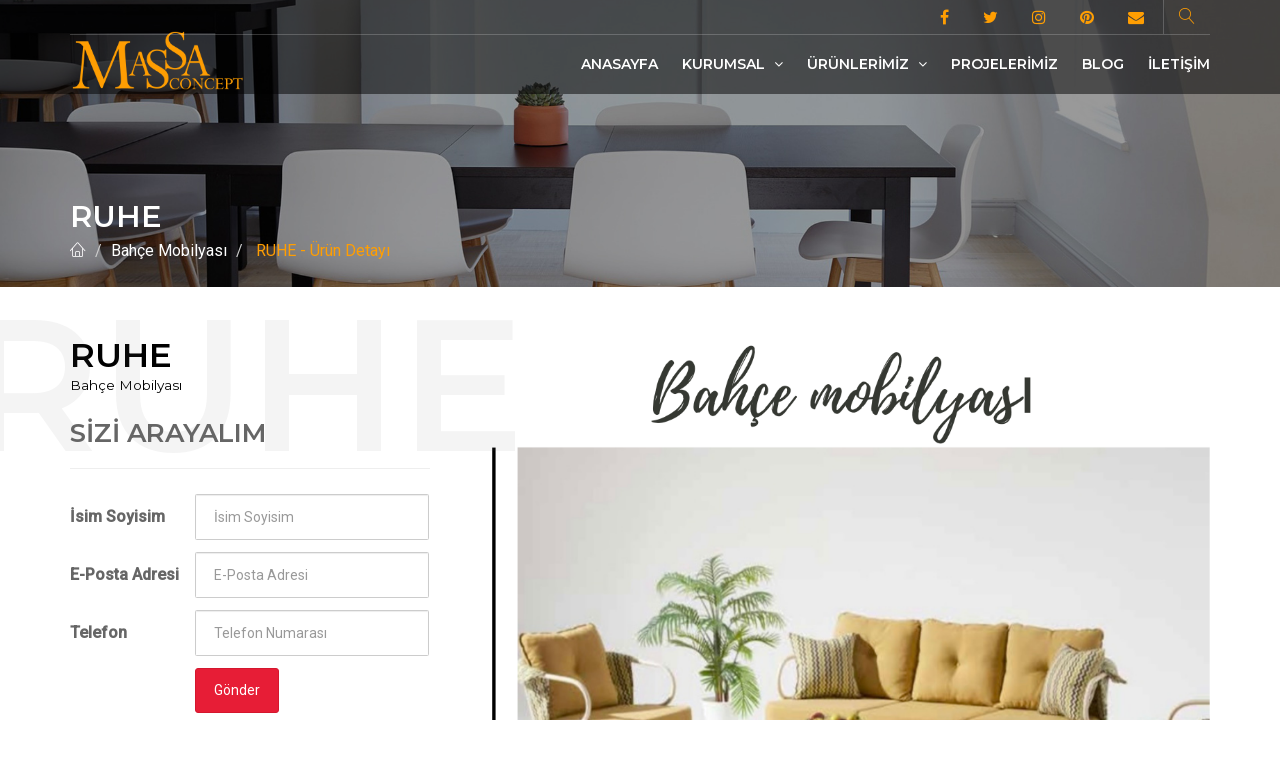

--- FILE ---
content_type: text/html; charset=UTF-8
request_url: http://bursamasasandalye.com/urun-detay-RUHE
body_size: 6173
content:

<!DOCTYPE html>
<html lang="tr">
<head>
    <meta charset="utf-8">
    <meta http-equiv="X-UA-Compatible" content="IE=edge">
    <meta name="viewport" content="width=device-width, initial-scale=1, maximum-scale=1">

    <!-- Mobile Web-app fullscreen -->
    <meta name="apple-mobile-web-app-capable" content="yes">
    <meta name="mobile-web-app-capable" content="yes">

    <!-- Meta tags -->
    <meta name="description" content="Massa Concept Olarak Bursa da Masa Sandalye Aksesuar Alanlarında, siz değerli müşterilerimizin her daim hizmetindeyiz.">
    <meta name="author" content="">
    <link rel="icon" href="favicon.png">
	<meta name="google-site-verification" content="GQSsXZG2Oh7B05NC92djpUSMNUeiHWohtDyeuYKT4G0" />

    <!--Title-->
    <title>Massa Concept</title>

    <!--CSS bundle -->
    <link rel="stylesheet" media="all" href="css/bundle.min.css" />

    <!--Google fonts-->
    <link href="https://fonts.googleapis.com/css?family=Montserrat:400,500,600&amp;subset=latin-ext" rel="stylesheet">
    <link href="https://fonts.googleapis.com/css?family=Roboto:300,400,500" rel="stylesheet">

    <!-- HTML5 shim and Respond.js IE8 support of HTML5 elements and media queries -->
    <!--[if lt IE 9]>
    <script src="https://oss.maxcdn.com/html5shiv/3.7.2/html5shiv.min.js"></script>
    <script src="https://oss.maxcdn.com/respond/1.4.2/respond.min.js"></script>
    <![endif]-->
<script
  src="https://code.jquery.com/jquery-3.3.1.min.js"
  integrity="sha256-FgpCb/KJQlLNfOu91ta32o/NMZxltwRo8QtmkMRdAu8="
  crossorigin="anonymous"></script>
  
<script async src="https://www.googletagmanager.com/gtag/js?id=UA-111128604-1"></script>
<script>
  window.dataLayer = window.dataLayer || [];
  function gtag(){dataLayer.push(arguments);}
  gtag('js', new Date());

  gtag('config', 'UA-111128604-1');
</script>

</head>

<body>

    <div class="page-loader"></div>

    <div class="wrapper">


		<!-- ==================  Navigation (main menu) ================== -->
		<script type="text/javascript">

		</script>

        <!--Use class "navbar-fixed" or "navbar-default" -->
        <!--If you use "navbar-fixed" it will be sticky menu on scroll (only for large screens)-->

        <!-- ======================== Navigation ======================== -->

        <nav class="navbar-fixed">

            <div class="container">

                <!-- ==========  Top navigation ========== -->

                <div class="navigation navigation-top clearfix">
                    <ul>
                        <!--add active class for current page-->

                        <li><a href="https://www.facebook.com/Massaconceptt-625571331214308" target="_blank" title="Bursa Masa Sandalye Facebook" alt="Bursa Masa Sandalye Facebook"><i class="fa fa-facebook"></i></a></li>
                        <li><a href="" target="_blank" title="Bursa Masa Sandalye Twitter" alt="Bursa Masa Sandalye Twitter"><i class="fa fa-twitter"></i></a></li>
                        <li><a href="https://www.instagram.com/massaconceptt" target="_blank" title="Bursa Masa Sandalye Instagram" alt="Bursa Masa Sandalye Instagram"><i class="fa fa-instagram"></i></a></li>
						<li><a href="" target="_blank" title="Bursa Masa Sandalye Pinterest" alt="Bursa Masa Sandalye Pinterest"><i class="fa fa-pinterest"></i></a></li>
						<li><a href="mailto:info@massaconcept.com" title="Bursa Masa Sandalye E-Posta" alt="Bursa Masa Sandalye E-Posta"><i class="fa fa-envelope"></i></a></li>

                        <!--Language selector-->
						<!-- 
                        <li class="nav-settings">
                            <a href="javascript:void(0);" class="nav-settings-value"> TR</a>
                            <ul class="nav-settings-list">
                                <li>ENG</li>
                                <li>GER</li>
                                <li>لعربية</li>
                                <li>עִבְרִית</li>
                            </ul>
                        </li>
						-->
                        <li><a href="javascript:void(0);" class="open-search"><i class="icon icon-magnifier"></i></a></li>
                    </ul>
                </div> <!--/navigation-top-->

                <!-- ==========  Main navigation ========== -->

                <div class="navigation navigation-main">

                    <!-- Setup your logo here-->

                    <a href="index.html" class="logo"><img src="images/massa_logo2.png" alt="Massa Concept Bursa Masa Sandalye Mobilya" /></a>

                    <!-- Mobile toggle menu -->

                    <a href="#" class="open-menu"><i class="icon icon-menu"></i></a>

                    <!-- Convertible menu (mobile/desktop)-->

                    <div class="floating-menu">

                        <!-- Mobile toggle menu trigger-->

                        <div class="close-menu-wrapper">
                            <span class="close-menu"><i class="icon icon-cross"></i></span>
                        </div>

                        <ul>
                            <li><a href="index.html">Anasayfa</a></li>
							<li><a href="sayfalar-Hakkimizda">Kurumsal <span class="open-dropdown"><i class="fa fa-angle-down"></i></span></a>
                                <div class="navbar-dropdown navbar-dropdown-single">
                                    <div class="navbar-box">
                                        <!-- box-2 (without 'box-1', box-2 will be displayed as full width)-->
                                        <div class="box-2">
                                            <div class="box clearfix">
                                                <ul>
													<li>
				<a href="sayfalar-Hakkimizda">Hakkımızda</a>
			 </li>                                                </ul>
                                            </div> <!--/box-->
                                        </div> <!--/box-2-->
                                    </div> <!--/navbar-box-->
                                </div> <!--/navbar-dropdown-->
							</li>
                            <!-- Multi-content dropdown -->

                            <!-- Single dropdown-->
                            <li>
                                <a href="#">Ürünlerimiz <span class="open-dropdown"><i class="fa fa-angle-down"></i></span></a>
                                <div class="navbar-dropdown navbar-dropdown-single">
                                    <div class="navbar-box">
                                        <div class="box-2">
                                            <div class="box clearfix">
												<ul>
																											<li class="label"><a href="kategori-Masa-Sandalye-Takimlari">Masa Sandalye Takımları</a></li>
																												<li class="label"><a href="kategori-Kose-Bank-Takimlari">Köşe Bank Takımları</a></li>
																												<li class="label"><a href="kategori-Aksesuarlar">Aksesuarlar</a></li>
																														<li><a href="alt-kategori-DRESUAR"> - DRESUAR</a></li>
																													<li><a href="alt-kategori-ORTA-SEHPA"> - ORTA SEHPA</a></li>
																													<li><a href="alt-kategori-ZIGON-SEHPA"> - ZİGON SEHPA</a></li>
																													<li><a href="alt-kategori-YAN-SEHPA"> - YAN SEHPA</a></li>
																											<li class="label"><a href="kategori-Aynalar">Aynalar</a></li>
																												<li class="label"><a href="kategori-Metal-Koltuk-Sandalye">Metal Koltuk Sandalye</a></li>
																												<li class="label"><a href="kategori-Ahsap-Sandalye">Ahşap Sandalye</a></li>
																												<li class="label"><a href="kategori-Bistro-Sandalyeler">Bistro Sandalyeler</a></li>
																												<li class="label"><a href="kategori-Banklar">Banklar</a></li>
																												<li class="label"><a href="kategori-Bahce-Mobilyasi">Bahçe Mobilyası</a></li>
																										</ul>
												
                                            </div> <!--/box-->
                                        </div> <!--/box-2-->
                                    </div> <!--/navbar-box-->
                                </div> <!--/navbar-dropdown-->
                            </li>
                            <!-- Simple menu link-->
							<li><a  href="galeri.html"> Projelerimiz </a></li>
                            <li><a href="haberler.html">Blog</a></li>
							<li><a href="iletisim.html">İletişim</a></li>
                        </ul>
                    </div> <!--/floating-menu-->
                </div> <!--/navigation-main-->

                <!-- ==========  Search wrapper ========== -->

                <div class="search-wrapper">

                    <!-- Search form -->
                    <input class="form-control" placeholder="Arama Yapılacak Kelime..." />
                    <button class="btn btn-main btn-search">Ara!</button>

                    <!-- Search results - live search -->
                    <div class="search-results">
                        <div class="search-result-items">
                            <div class="title h4">Ürünlerimiz <a href="#" class="btn btn-clean-dark btn-xs">Hepsini Göster</a></div>
                            <ul>
                                <li><a href="#"><span class="id">42563</span> <span class="name">Green corner</span> <span class="category">Sofa</span></a></li>
                                <li><a href="#"><span class="id">42563</span> <span class="name">Laura</span> <span class="category">Armchairs</span></a></li>
                                <li><a href="#"><span class="id">42563</span> <span class="name">Nude</span> <span class="category">Dining tables</span></a></li>
                                <li><a href="#"><span class="id">42563</span> <span class="name">Aurora</span> <span class="category">Nightstands</span></a></li>
                                <li><a href="#"><span class="id">42563</span> <span class="name">Dining set</span> <span class="category">Kitchen</span></a></li>
                                <li><a href="#"><span class="id">42563</span> <span class="name">Seat chair</span> <span class="category">Bar sets</span></a></li>
                            </ul>
                        </div> <!--/search-result-items-->
                        <div class="search-result-items">
                            <div class="title h4">Blog <a href="#" class="btn btn-clean-dark btn-xs">Hepsini Göster</a></div>
                            <ul>
                                <li><a href="#"><span class="id">01 Jan</span> <span class="name">Creating the Perfect Gallery Wall </span> <span class="category">Interior ideas</span></a></li>
                                <li><a href="#"><span class="id">12 Jan</span> <span class="name">Making the Most Out of Your Kids Old Bedroom</span> <span class="category">Interior ideas</span></a></li>
                                <li><a href="#"><span class="id">28 Dec</span> <span class="name">Have a look at our new projects!</span> <span class="category">Modern design</span></a></li>
                                <li><a href="#"><span class="id">31 Sep</span> <span class="name">Decorating When You're Starting Out or Starting Over</span> <span class="category">Best of 2017</span></a></li>
                                <li><a href="#"><span class="id">22 Sep</span> <span class="name">The 3 Tricks that Quickly Became Rules</span> <span class="category">Tips for you</span></a></li>
                            </ul>
                        </div> <!--/search-result-items-->
                    </div> <!--/search-results-->
                </div>
            </div> <!--/container-->
        </nav>
<!-- HEADER END --> 

<!--END-->

<title>Massa Concept - RUHE</title>
<meta name="description" content=""/>
<meta name="keywords" content=""/>

	<!-- ========================  Main header ======================== -->

	<section class="main-header" style="background-image:url(assets/images/gallery-2.jpg)">
		<header>
			<div class="container">
				<h1 class="h2 title">RUHE</h1>
				<ol class="breadcrumb breadcrumb-inverted">
					<li><a href="index.html"><span class="icon icon-home"></span></a></li>
					<li><a href="#">Bahçe Mobilyası</a></li>
										<li><a class="active" href="urun-detay-RUHE"> RUHE - Ürün Detayı</a></li>
				</ol>
			</div>
		</header>
	</section>

	<!-- ========================  Product ======================== -->

	<section class="product">
		<div class="main">
			<div class="container">
				<div class="row product-flex">

					<!-- product flex is used only for mobile order -->
					<!-- on mobile 'product-flex-info' goes bellow gallery 'product-flex-gallery' -->

					<div class="col-md-4 col-sm-12 product-flex-info">
						<div class="clearfix">

							<!-- === product-title === -->

							<h1 class="title" data-title="RUHE">RUHE <small>Bahçe Mobilyası</small></h1>

							<div class="clearfix">

								<!-- === price wrapper === -->

								<div class="price">
									<span class="h3">
										Sizi Arayalım
									</span>
								</div>
								<hr />

								<!-- === info-box === -->
								<form action="#" method="post" id="comment-reply-form" class="form-full-width">
									<div class="info-box">
										<span><strong>İsim Soyisim</strong></span>
										<input type="text" placeholder="İsim Soyisim" id="comment-author" class="form-control" name="author" required >
									</div>

									<!-- === info-box === -->
									<div class="info-box">
										<span><strong>E-Posta Adresi</strong></span>
										<input type="email" id="comment-email" name="email" required class="form-control" placeholder="E-Posta Adresi">
									</div>
									<!-- === info-box === -->
									<div class="info-box">
										<span><strong>Telefon </strong></span>
										<input type="text" id="comment-number" name="numbet" class="form-control" placeholder="Telefon Numarası" >
									</div>
									
									<div class="info-box">
										<span>&nbsp;</span>
										<button type="submit" class="btn btn-warning"> Gönder </button>
									</div>
								</form>
								<hr />

							</div> <!--/clearfix-->
						</div> <!--/product-info-wrapper-->
					</div> <!--/col-md-4-->
					<!-- === product item gallery === -->

					<div class="col-md-8 col-sm-12 product-flex-gallery">
						<!-- === product gallery === -->

						<div class="owl-product-gallery open-popup-gallery">
							<a href="uploads/urunler/large/ECED5829_BF8E_4D5C_97AB_E31BEFFEA015.png"><img src="uploads/urunler/large/ECED5829_BF8E_4D5C_97AB_E31BEFFEA015.png" height="500" alt="img"/></a>
													</div>
					</div>

				</div>
			</div>
		</div>

		<!-- === product-info === -->

		<div class="info">
			<div class="container">
				<div class="row">
					<!-- === nav-tabs === -->

					<div class="col-md-12">
						<ul class="nav nav-tabs" role="tablist">
							<li role="presentation" class="active">
								<a href="#design" aria-controls="design" role="tab" data-toggle="tab">
									<i class="icon icon-sort-alpha-asc"></i>
									<span>Ürün Açıklaması</span>
								</a>
							</li>
							<li role="presentation">
								<a href="#video" aria-controls="video" role="tab" data-toggle="tab">
									<i class="icon icon-play"></i>
									<span>Ürün Videosu</span>
								</a>
							</li>
							<li role="presentation">
								<a href="#designer" aria-controls="designer" role="tab" data-toggle="tab">
									<i class="icon icon-user"></i>
									<span>Benzer Ürünlerimiz</span>
								</a>
							</li>
						</ul>

						<!-- === tab-panes === -->

						<div class="tab-content">
							<div role="tabpanel" class="tab-pane active" id="design">
								<div class="content">
									<div class="row">
										<div class="col-md-12">
											<h3>Ürün Açıklaması</h3>
																						</div>

									</div> <!--/row-->
								</div> <!--/content-->
							</div> <!--/tab-pane-->
							
							<div role="tabpanel" class="tab-pane" id="video">
								<div class="content">
									<div class="row">
										<div class="col-md-12">
											<h3>Ürün Video</h3>
																							<div class="alert alert-info">
												   Video Bulunmaadı.
												</div>
																					</div>

									</div> <!--/row-->
								</div> <!--/content-->
							</div> <!--/tab-pane-->
							
							<div role="tabpanel" class="tab-pane" id="designer">
								<div class="content">

									<!-- === designer collection title === -->

									<h3>Massa Concept - Benzer Ürünlerimiz</h3>

									<div class="products">
										<div class="row">
																						<!-- === product-item === -->
											<div class="col-md-4 col-xs-4">
												<article>
													<div class="figure-grid">
														<div class="image">
															<a href="#productid346" class="mfp-open">
																<img src="uploads/urunler/medium/AE6D9AF9_E71C_4B39_90FA_11DB82F2B0ED.png" alt="" width="360" />
															</a>
														</div>
														<div class="text">
															<h4 class="title"><a href="urun-detay-TERAZ">TERAZ</a></h4>
															<sup>Bahçe Mobilyası</sup>
															<span class="description clearfix">
																															</span>
														</div>
													</div>
												</article>
											</div>
											<!-- === product-item === -->
																						<!-- === product-item === -->
											<div class="col-md-4 col-xs-4">
												<article>
													<div class="figure-grid">
														<div class="image">
															<a href="#productid345" class="mfp-open">
																<img src="uploads/urunler/medium/249BAE5C_B9FD_454A_93BD_FEFECBE07AAE.png" alt="" width="360" />
															</a>
														</div>
														<div class="text">
															<h4 class="title"><a href="urun-detay-COMPAC">COMPAC</a></h4>
															<sup>Bahçe Mobilyası</sup>
															<span class="description clearfix">
																															</span>
														</div>
													</div>
												</article>
											</div>
											<!-- === product-item === -->
																						<!-- === product-item === -->
											<div class="col-md-4 col-xs-4">
												<article>
													<div class="figure-grid">
														<div class="image">
															<a href="#productid344" class="mfp-open">
																<img src="uploads/urunler/medium/5AB90A43_594E_4F1A_930F_12F8ADFC0417.png" alt="" width="360" />
															</a>
														</div>
														<div class="text">
															<h4 class="title"><a href="urun-detay-PRO">PRO</a></h4>
															<sup>Bahçe Mobilyası</sup>
															<span class="description clearfix">
																															</span>
														</div>
													</div>
												</article>
											</div>
											<!-- === product-item === -->
																						<!-- === product-item === -->
											<div class="col-md-4 col-xs-4">
												<article>
													<div class="figure-grid">
														<div class="image">
															<a href="#productid343" class="mfp-open">
																<img src="uploads/urunler/medium/09AF0D0B_1AA5_4F3E_8C70_97467A970412_1.png" alt="" width="360" />
															</a>
														</div>
														<div class="text">
															<h4 class="title"><a href="urun-detay-SLN-04">SLN-04</a></h4>
															<sup>Bahçe Mobilyası</sup>
															<span class="description clearfix">
																															</span>
														</div>
													</div>
												</article>
											</div>
											<!-- === product-item === -->
																						<!-- === product-item === -->
											<div class="col-md-4 col-xs-4">
												<article>
													<div class="figure-grid">
														<div class="image">
															<a href="#productid342" class="mfp-open">
																<img src="uploads/urunler/medium/EE7A9C1A_EE52_4716_8690_001426BFE9AA.png" alt="" width="360" />
															</a>
														</div>
														<div class="text">
															<h4 class="title"><a href="urun-detay-SLN-03">SLN-03</a></h4>
															<sup>Bahçe Mobilyası</sup>
															<span class="description clearfix">
																															</span>
														</div>
													</div>
												</article>
											</div>
											<!-- === product-item === -->
																						<!-- === product-item === -->
											<div class="col-md-4 col-xs-4">
												<article>
													<div class="figure-grid">
														<div class="image">
															<a href="#productid341" class="mfp-open">
																<img src="uploads/urunler/medium/963B9102_6575_464B_B20E_EA7D51519DA8.png" alt="" width="360" />
															</a>
														</div>
														<div class="text">
															<h4 class="title"><a href="urun-detay-SLN-02">SLN-02</a></h4>
															<sup>Bahçe Mobilyası</sup>
															<span class="description clearfix">
																															</span>
														</div>
													</div>
												</article>
											</div>
											<!-- === product-item === -->
																					</div> <!--/row-->
									</div> <!--/products-->
								</div> <!--/content-->
							</div> <!--/tab-pane-->
							<!-- ============ tab #2 ============ -->
						</div> <!--/tab-content-->
					</div>
				</div> <!--/row-->
			</div> <!--/container-->
		</div> <!--/info-->
	</section>

	<!-- ========================  Product info popup - quick view ======================== -->

				                <div class="popup-main mfp-hide" id="productid346">

                    <!-- === product popup === -->

                    <div class="product">

                        <!-- === popup-title === -->

                        <div class="popup-title">
                            <div class="h1 title">TERAZ <small>Bahçe Mobilyası</small></div>
                        </div>

                        <!-- === product gallery === -->

                        <div class="owl-product-gallery">
							<img src="uploads/urunler/medium/AE6D9AF9_E71C_4B39_90FA_11DB82F2B0ED.png" alt="" width="640" />
							                        </div>

                        <!-- === product-popup-info === -->

                        <div class="popup-content">
                            <div class="product-info-wrapper">
                                <div class="row">

                                    <!-- === left-column === -->

                                    <div class="col-sm-6">
                                        <div class="info-box">
                                            <strong>Ürün Kodu</strong>
                                            <span>TERAZ</span>
                                        </div>
                                    </div>

                                    <!-- === right-column === -->

                                    <div class="col-sm-6">
                                        <div class="info-box">
                                            <strong>Kısa Açıklama</strong>
											<span>  </span>
                                        </div>
                                    </div>

                                </div> <!--/row-->
                            </div> <!--/product-info-wrapper-->
                        </div> <!--/popup-content-->
                        <!-- === product-popup-footer === -->

                        <div class="popup-table">
                            <div class="popup-cell">
                            </div>
                            <div class="popup-cell">
                                <div class="popup-buttons">
                                    <a href="urun-detay-TERAZ"><span class="icon icon-eye"></span> <span class="hidden-xs">Ürün detayı</span></a>
                                </div>
                            </div>
                        </div>

                    </div> <!--/product-->
                </div> <!--popup-main-->
			                <div class="popup-main mfp-hide" id="productid345">

                    <!-- === product popup === -->

                    <div class="product">

                        <!-- === popup-title === -->

                        <div class="popup-title">
                            <div class="h1 title">COMPAC <small>Bahçe Mobilyası</small></div>
                        </div>

                        <!-- === product gallery === -->

                        <div class="owl-product-gallery">
							<img src="uploads/urunler/medium/249BAE5C_B9FD_454A_93BD_FEFECBE07AAE.png" alt="" width="640" />
							                        </div>

                        <!-- === product-popup-info === -->

                        <div class="popup-content">
                            <div class="product-info-wrapper">
                                <div class="row">

                                    <!-- === left-column === -->

                                    <div class="col-sm-6">
                                        <div class="info-box">
                                            <strong>Ürün Kodu</strong>
                                            <span>COMPAC</span>
                                        </div>
                                    </div>

                                    <!-- === right-column === -->

                                    <div class="col-sm-6">
                                        <div class="info-box">
                                            <strong>Kısa Açıklama</strong>
											<span>  </span>
                                        </div>
                                    </div>

                                </div> <!--/row-->
                            </div> <!--/product-info-wrapper-->
                        </div> <!--/popup-content-->
                        <!-- === product-popup-footer === -->

                        <div class="popup-table">
                            <div class="popup-cell">
                            </div>
                            <div class="popup-cell">
                                <div class="popup-buttons">
                                    <a href="urun-detay-COMPAC"><span class="icon icon-eye"></span> <span class="hidden-xs">Ürün detayı</span></a>
                                </div>
                            </div>
                        </div>

                    </div> <!--/product-->
                </div> <!--popup-main-->
			                <div class="popup-main mfp-hide" id="productid344">

                    <!-- === product popup === -->

                    <div class="product">

                        <!-- === popup-title === -->

                        <div class="popup-title">
                            <div class="h1 title">PRO <small>Bahçe Mobilyası</small></div>
                        </div>

                        <!-- === product gallery === -->

                        <div class="owl-product-gallery">
							<img src="uploads/urunler/medium/5AB90A43_594E_4F1A_930F_12F8ADFC0417.png" alt="" width="640" />
							                        </div>

                        <!-- === product-popup-info === -->

                        <div class="popup-content">
                            <div class="product-info-wrapper">
                                <div class="row">

                                    <!-- === left-column === -->

                                    <div class="col-sm-6">
                                        <div class="info-box">
                                            <strong>Ürün Kodu</strong>
                                            <span>PRO</span>
                                        </div>
                                    </div>

                                    <!-- === right-column === -->

                                    <div class="col-sm-6">
                                        <div class="info-box">
                                            <strong>Kısa Açıklama</strong>
											<span>  </span>
                                        </div>
                                    </div>

                                </div> <!--/row-->
                            </div> <!--/product-info-wrapper-->
                        </div> <!--/popup-content-->
                        <!-- === product-popup-footer === -->

                        <div class="popup-table">
                            <div class="popup-cell">
                            </div>
                            <div class="popup-cell">
                                <div class="popup-buttons">
                                    <a href="urun-detay-PRO"><span class="icon icon-eye"></span> <span class="hidden-xs">Ürün detayı</span></a>
                                </div>
                            </div>
                        </div>

                    </div> <!--/product-->
                </div> <!--popup-main-->
			                <div class="popup-main mfp-hide" id="productid343">

                    <!-- === product popup === -->

                    <div class="product">

                        <!-- === popup-title === -->

                        <div class="popup-title">
                            <div class="h1 title">SLN-04 <small>Bahçe Mobilyası</small></div>
                        </div>

                        <!-- === product gallery === -->

                        <div class="owl-product-gallery">
							<img src="uploads/urunler/medium/09AF0D0B_1AA5_4F3E_8C70_97467A970412_1.png" alt="" width="640" />
							                        </div>

                        <!-- === product-popup-info === -->

                        <div class="popup-content">
                            <div class="product-info-wrapper">
                                <div class="row">

                                    <!-- === left-column === -->

                                    <div class="col-sm-6">
                                        <div class="info-box">
                                            <strong>Ürün Kodu</strong>
                                            <span>SLN-04</span>
                                        </div>
                                    </div>

                                    <!-- === right-column === -->

                                    <div class="col-sm-6">
                                        <div class="info-box">
                                            <strong>Kısa Açıklama</strong>
											<span>  </span>
                                        </div>
                                    </div>

                                </div> <!--/row-->
                            </div> <!--/product-info-wrapper-->
                        </div> <!--/popup-content-->
                        <!-- === product-popup-footer === -->

                        <div class="popup-table">
                            <div class="popup-cell">
                            </div>
                            <div class="popup-cell">
                                <div class="popup-buttons">
                                    <a href="urun-detay-SLN-04"><span class="icon icon-eye"></span> <span class="hidden-xs">Ürün detayı</span></a>
                                </div>
                            </div>
                        </div>

                    </div> <!--/product-->
                </div> <!--popup-main-->
			                <div class="popup-main mfp-hide" id="productid342">

                    <!-- === product popup === -->

                    <div class="product">

                        <!-- === popup-title === -->

                        <div class="popup-title">
                            <div class="h1 title">SLN-03 <small>Bahçe Mobilyası</small></div>
                        </div>

                        <!-- === product gallery === -->

                        <div class="owl-product-gallery">
							<img src="uploads/urunler/medium/EE7A9C1A_EE52_4716_8690_001426BFE9AA.png" alt="" width="640" />
							                        </div>

                        <!-- === product-popup-info === -->

                        <div class="popup-content">
                            <div class="product-info-wrapper">
                                <div class="row">

                                    <!-- === left-column === -->

                                    <div class="col-sm-6">
                                        <div class="info-box">
                                            <strong>Ürün Kodu</strong>
                                            <span>SLN-03</span>
                                        </div>
                                    </div>

                                    <!-- === right-column === -->

                                    <div class="col-sm-6">
                                        <div class="info-box">
                                            <strong>Kısa Açıklama</strong>
											<span>  </span>
                                        </div>
                                    </div>

                                </div> <!--/row-->
                            </div> <!--/product-info-wrapper-->
                        </div> <!--/popup-content-->
                        <!-- === product-popup-footer === -->

                        <div class="popup-table">
                            <div class="popup-cell">
                            </div>
                            <div class="popup-cell">
                                <div class="popup-buttons">
                                    <a href="urun-detay-SLN-03"><span class="icon icon-eye"></span> <span class="hidden-xs">Ürün detayı</span></a>
                                </div>
                            </div>
                        </div>

                    </div> <!--/product-->
                </div> <!--popup-main-->
			                <div class="popup-main mfp-hide" id="productid341">

                    <!-- === product popup === -->

                    <div class="product">

                        <!-- === popup-title === -->

                        <div class="popup-title">
                            <div class="h1 title">SLN-02 <small>Bahçe Mobilyası</small></div>
                        </div>

                        <!-- === product gallery === -->

                        <div class="owl-product-gallery">
							<img src="uploads/urunler/medium/963B9102_6575_464B_B20E_EA7D51519DA8.png" alt="" width="640" />
							                        </div>

                        <!-- === product-popup-info === -->

                        <div class="popup-content">
                            <div class="product-info-wrapper">
                                <div class="row">

                                    <!-- === left-column === -->

                                    <div class="col-sm-6">
                                        <div class="info-box">
                                            <strong>Ürün Kodu</strong>
                                            <span>SLN-02</span>
                                        </div>
                                    </div>

                                    <!-- === right-column === -->

                                    <div class="col-sm-6">
                                        <div class="info-box">
                                            <strong>Kısa Açıklama</strong>
											<span>  </span>
                                        </div>
                                    </div>

                                </div> <!--/row-->
                            </div> <!--/product-info-wrapper-->
                        </div> <!--/popup-content-->
                        <!-- === product-popup-footer === -->

                        <div class="popup-table">
                            <div class="popup-cell">
                            </div>
                            <div class="popup-cell">
                                <div class="popup-buttons">
                                    <a href="urun-detay-SLN-02"><span class="icon icon-eye"></span> <span class="hidden-xs">Ürün detayı</span></a>
                                </div>
                            </div>
                        </div>

                    </div> <!--/product-->
                </div> <!--popup-main-->
			




		<!-- ================== Footer  ================== -->

		<footer>
			<div class="container">

				<!--footer showroom-->
				<div class="footer-showroom">
					<div class="row">
						<div class="col-sm-8">
							<h2>Mağazamızı Ziyaret Edin</h2>
							<p>K&uuml;&ccedil;&uuml;k Sanayi Sitesi 63 Blok No: 9 - 11 - 12 Nil&uuml;fer-BURSA</p>
							<p>Pzt - Cmr: 09:00 - 19:00 &nbsp; &nbsp; | &nbsp; &nbsp; Paz: 12:00 - 19:00</p>
						</div>
						<div class="col-sm-4 text-center">
							<a href="iletisim.html" class="btn btn-clean"><span class="icon icon-map-marker"></span> Konum Göster</a>
							<div class="call-us h4"><span class="icon icon-phone-handset"></span> (0224) 441 26 00</div>
						</div>
					</div>
				</div>

				<!--footer links-->
				<div class="footer-links">
					<div class="row">
						<div class="col-sm-4 col-md-2">
							<h5>Keşfedin</h5>
							<ul>
								<li><a href="tum-kategoriler.html">Ürünler</a></li>
								<li><a href="tum-kategoriler.html">Kategoriler</a></li>
							</ul>
						</div>
						<div class="col-sm-4 col-md-2">
							<h5>Kaynaklar</h5>
							<ul>
								<li><a href="#">Dizayn</a></li>
								<li><a href="#">Projeler</a></li>
							</ul>
						</div>
						<div class="col-sm-4 col-md-2">
							<h5>Firmamız</h5>
							<ul>
								<li><a href="sayfalar-Hakkimizda">Hakkında</a></li>
								<li><a href="haberler.html">Haberler</a></li>
								<li><a href="iletisim.html">İletişim</a></li>
							</ul>
						</div>
						<div class="col-sm-12 col-md-6">
							<h5>E-Bültene kayıt olun </h5>
							<p><i>Bizden haberdar olmak ve fırsatları kaçırmamak için.</i></p>
							<div class="form-group form-newsletter">
								<input class="form-control" type="text" name="email" value="" placeholder="E-Posta" />
								<input type="submit" class="btn btn-clean btn-sm" value="Takip Et" />
							</div>
						</div>
					</div>
				</div>

				<!--footer social-->

				<div class="footer-social">
					<div class="row">
						<div class="col-sm-6">
							<a href="htttp://wwww.bursamasasandalye.com/sitemap.xml">Site Haritası</a> &nbsp; | &nbsp; <a href="#">Gizlilik Politikası</a>
						</div>
						<div class="col-sm-6 links">
							<ul>
								<li><a href="https://www.facebook.com/Massaconceptt-625571331214308"><i class="fa fa-facebook"></i></a></li>
								<li><a href=""><i class="fa fa-twitter"></i></a></li>
								<li><a href=""><i class="fa fa-pinterest"></i></a></li>
								<li><a href="https://www.instagram.com/massaconceptt"><i class="fa fa-instagram"></i></a></li>
							</ul>
						</div>
					</div>
				</div>
			</div>
		</footer>

    </div> <!--/wrapper-->

    <!--JS bundle -->
    <script src="js/bundle.min.js"></script>
</body>
</html>

--- FILE ---
content_type: text/javascript
request_url: http://bursamasasandalye.com/js/bundle.min.js
body_size: 88386
content:
if (! function(n, t) {
        "use strict";
        "object" == typeof module && "object" == typeof module.exports ? module.exports = n.document ? t(n, !0) : function(n) {
            if (!n.document) throw new Error("jQuery requires a window with a document");
            return t(n)
        } : t(n)
    }("undefined" != typeof window ? window : this, function(n, t) {
        "use strict";

        function ir(n, t) {
            t = t || u;
            var i = t.createElement("script");
            i.text = n;
            t.head.appendChild(i).parentNode.removeChild(i)
        }

        function fi(n) {
            var t = !!n && "length" in n && n.length,
                r = i.type(n);
            return "function" !== r && !i.isWindow(n) && ("array" === r || 0 === t || "number" == typeof t && t > 0 && t - 1 in n)
        }

        function l(n, t) {
            return n.nodeName && n.nodeName.toLowerCase() === t.toLowerCase()
        }

        function oi(n, t, r) {
            return i.isFunction(t) ? i.grep(n, function(n, i) {
                return !!t.call(n, i, n) !== r
            }) : t.nodeType ? i.grep(n, function(n) {
                return n === t !== r
            }) : "string" != typeof t ? i.grep(n, function(n) {
                return ot.call(t, n) > -1 !== r
            }) : er.test(t) ? i.filter(t, n, r) : (t = i.filter(t, n), i.grep(n, function(n) {
                return ot.call(t, n) > -1 !== r && 1 === n.nodeType
            }))
        }

        function ar(n, t) {
            while ((n = n[t]) && 1 !== n.nodeType);
            return n
        }

        function ne(n) {
            var t = {};
            return i.each(n.match(h) || [], function(n, i) {
                t[i] = !0
            }), t
        }

        function nt(n) {
            return n
        }

        function pt(n) {
            throw n;
        }

        function vr(n, t, r, u) {
            var f;
            try {
                n && i.isFunction(f = n.promise) ? f.call(n).done(t).fail(r) : n && i.isFunction(f = n.then) ? f.call(n, t, r) : t.apply(void 0, [n].slice(u))
            } catch (n) {
                r.apply(void 0, [n])
            }
        }

        function bt() {
            u.removeEventListener("DOMContentLoaded", bt);
            n.removeEventListener("load", bt);
            i.ready()
        }

        function ht() {
            this.expando = i.expando + ht.uid++
        }

        function re(n) {
            return "true" === n || "false" !== n && ("null" === n ? null : n === +n + "" ? +n : te.test(n) ? JSON.parse(n) : n)
        }

        function pr(n, t, i) {
            var r;
            if (void 0 === i && 1 === n.nodeType)
                if (r = "data-" + t.replace(ie, "-$&").toLowerCase(), i = n.getAttribute(r), "string" == typeof i) {
                    try {
                        i = re(i)
                    } catch (u) {}
                    e.set(n, t, i)
                } else i = void 0;
            return i
        }

        function kr(n, t, r, u) {
            var h, e = 1,
                l = 20,
                c = u ? function() {
                    return u.cur()
                } : function() {
                    return i.css(n, t, "")
                },
                s = c(),
                o = r && r[3] || (i.cssNumber[t] ? "" : "px"),
                f = (i.cssNumber[t] || "px" !== o && +s) && ct.exec(i.css(n, t));
            if (f && f[3] !== o) {
                o = o || f[3];
                r = r || [];
                f = +s || 1;
                do e = e || ".5", f /= e, i.style(n, t, f + o); while (e !== (e = c() / s) && 1 !== e && --l)
            }
            return r && (f = +f || +s || 0, h = r[1] ? f + (r[1] + 1) * r[2] : +r[2], u && (u.unit = o, u.start = f, u.end = h)), h
        }

        function ue(n) {
            var r, f = n.ownerDocument,
                u = n.nodeName,
                t = si[u];
            return t ? t : (r = f.body.appendChild(f.createElement(u)), t = i.css(r, "display"), r.parentNode.removeChild(r), "none" === t && (t = "block"), si[u] = t, t)
        }

        function tt(n, t) {
            for (var e, u, f = [], i = 0, o = n.length; i < o; i++) u = n[i], u.style && (e = u.style.display, t ? ("none" === e && (f[i] = r.get(u, "display") || null, f[i] || (u.style.display = "")), "" === u.style.display && kt(u) && (f[i] = ue(u))) : "none" !== e && (f[i] = "none", r.set(u, "display", e)));
            for (i = 0; i < o; i++) null != f[i] && (n[i].style.display = f[i]);
            return n
        }

        function o(n, t) {
            var r;
            return r = "undefined" != typeof n.getElementsByTagName ? n.getElementsByTagName(t || "*") : "undefined" != typeof n.querySelectorAll ? n.querySelectorAll(t || "*") : [], void 0 === t || t && l(n, t) ? i.merge([n], r) : r
        }

        function hi(n, t) {
            for (var i = 0, u = n.length; i < u; i++) r.set(n[i], "globalEval", !t || r.get(t[i], "globalEval"))
        }

        function iu(n, t, r, u, f) {
            for (var e, s, p, a, w, v, h = t.createDocumentFragment(), y = [], l = 0, b = n.length; l < b; l++)
                if (e = n[l], e || 0 === e)
                    if ("object" === i.type(e)) i.merge(y, e.nodeType ? [e] : e);
                    else if (tu.test(e)) {
                for (s = s || h.appendChild(t.createElement("div")), p = (gr.exec(e) || ["", ""])[1].toLowerCase(), a = c[p] || c._default, s.innerHTML = a[1] + i.htmlPrefilter(e) + a[2], v = a[0]; v--;) s = s.lastChild;
                i.merge(y, s.childNodes);
                s = h.firstChild;
                s.textContent = ""
            } else y.push(t.createTextNode(e));
            for (h.textContent = "", l = 0; e = y[l++];)
                if (u && i.inArray(e, u) > -1) f && f.push(e);
                else if (w = i.contains(e.ownerDocument, e), s = o(h.appendChild(e), "script"), w && hi(s), r)
                for (v = 0; e = s[v++];) nu.test(e.type || "") && r.push(e);
            return h
        }

        function gt() {
            return !0
        }

        function it() {
            return !1
        }

        function uu() {
            try {
                return u.activeElement
            } catch (n) {}
        }

        function ci(n, t, r, u, f, e) {
            var o, s;
            if ("object" == typeof t) {
                "string" != typeof r && (u = u || r, r = void 0);
                for (s in t) ci(n, s, r, u, t[s], e);
                return n
            }
            if (null == u && null == f ? (f = r, u = r = void 0) : null == f && ("string" == typeof r ? (f = u, u = void 0) : (f = u, u = r, r = void 0)), f === !1) f = it;
            else if (!f) return n;
            return 1 === e && (o = f, f = function(n) {
                return i().off(n), o.apply(this, arguments)
            }, f.guid = o.guid || (o.guid = i.guid++)), n.each(function() {
                i.event.add(this, t, f, u, r)
            })
        }

        function fu(n, t) {
            return l(n, "table") && l(11 !== t.nodeType ? t : t.firstChild, "tr") ? i(">tbody", n)[0] || n : n
        }

        function ae(n) {
            return n.type = (null !== n.getAttribute("type")) + "/" + n.type, n
        }

        function ve(n) {
            var t = ce.exec(n.type);
            return t ? n.type = t[1] : n.removeAttribute("type"), n
        }

        function eu(n, t) {
            var u, c, f, s, h, l, a, o;
            if (1 === t.nodeType) {
                if (r.hasData(n) && (s = r.access(n), h = r.set(t, s), o = s.events)) {
                    delete h.handle;
                    h.events = {};
                    for (f in o)
                        for (u = 0, c = o[f].length; u < c; u++) i.event.add(t, f, o[f][u])
                }
                e.hasData(n) && (l = e.access(n), a = i.extend({}, l), e.set(t, a))
            }
        }

        function ye(n, t) {
            var i = t.nodeName.toLowerCase();
            "input" === i && dr.test(n.type) ? t.checked = n.checked : "input" !== i && "textarea" !== i || (t.defaultValue = n.defaultValue)
        }

        function rt(n, t, u, e) {
            t = gi.apply([], t);
            var l, p, c, a, s, w, h = 0,
                v = n.length,
                k = v - 1,
                y = t[0],
                b = i.isFunction(y);
            if (b || v > 1 && "string" == typeof y && !f.checkClone && he.test(y)) return n.each(function(i) {
                var r = n.eq(i);
                b && (t[0] = y.call(this, i, r.html()));
                rt(r, t, u, e)
            });
            if (v && (l = iu(t, n[0].ownerDocument, !1, n, e), p = l.firstChild, 1 === l.childNodes.length && (l = p), p || e)) {
                for (c = i.map(o(l, "script"), ae), a = c.length; h < v; h++) s = l, h !== k && (s = i.clone(s, !0, !0), a && i.merge(c, o(s, "script"))), u.call(n[h], s, h);
                if (a)
                    for (w = c[c.length - 1].ownerDocument, i.map(c, ve), h = 0; h < a; h++) s = c[h], nu.test(s.type || "") && !r.access(s, "globalEval") && i.contains(w, s) && (s.src ? i._evalUrl && i._evalUrl(s.src) : ir(s.textContent.replace(le, ""), w))
            }
            return n
        }

        function ou(n, t, r) {
            for (var u, e = t ? i.filter(t, n) : n, f = 0; null != (u = e[f]); f++) r || 1 !== u.nodeType || i.cleanData(o(u)), u.parentNode && (r && i.contains(u.ownerDocument, u) && hi(o(u, "script")), u.parentNode.removeChild(u));
            return n
        }

        function lt(n, t, r) {
            var o, s, h, u, e = n.style;
            return r = r || ni(n), r && (u = r.getPropertyValue(t) || r[t], "" !== u || i.contains(n.ownerDocument, n) || (u = i.style(n, t)), !f.pixelMarginRight() && li.test(u) && su.test(t) && (o = e.width, s = e.minWidth, h = e.maxWidth, e.minWidth = e.maxWidth = e.width = u, u = r.width, e.width = o, e.minWidth = s, e.maxWidth = h)), void 0 !== u ? u + "" : u
        }

        function hu(n, t) {
            return {
                get: function() {
                    return n() ? void delete this.get : (this.get = t).apply(this, arguments)
                }
            }
        }

        function be(n) {
            if (n in vu) return n;
            for (var i = n[0].toUpperCase() + n.slice(1), t = au.length; t--;)
                if (n = au[t] + i, n in vu) return n
        }

        function yu(n) {
            var t = i.cssProps[n];
            return t || (t = i.cssProps[n] = be(n) || n), t
        }

        function pu(n, t, i) {
            var r = ct.exec(t);
            return r ? Math.max(0, r[2] - (i || 0)) + (r[3] || "px") : t
        }

        function wu(n, t, r, u, f) {
            for (var o = 0, e = r === (u ? "border" : "content") ? 4 : "width" === t ? 1 : 0; e < 4; e += 2) "margin" === r && (o += i.css(n, r + b[e], !0, f)), u ? ("content" === r && (o -= i.css(n, "padding" + b[e], !0, f)), "margin" !== r && (o -= i.css(n, "border" + b[e] + "Width", !0, f))) : (o += i.css(n, "padding" + b[e], !0, f), "padding" !== r && (o += i.css(n, "border" + b[e] + "Width", !0, f)));
            return o
        }

        function bu(n, t, r) {
            var o, e = ni(n),
                u = lt(n, t, e),
                s = "border-box" === i.css(n, "boxSizing", !1, e);
            return li.test(u) ? u : (o = s && (f.boxSizingReliable() || u === n.style[t]), "auto" === u && (u = n["offset" + t[0].toUpperCase() + t.slice(1)]), u = parseFloat(u) || 0, u + wu(n, t, r || (s ? "border" : "content"), o, e) + "px")
        }

        function s(n, t, i, r, u) {
            return new s.prototype.init(n, t, i, r, u)
        }

        function ai() {
            ti && (u.hidden === !1 && n.requestAnimationFrame ? n.requestAnimationFrame(ai) : n.setTimeout(ai, i.fx.interval), i.fx.tick())
        }

        function gu() {
            return n.setTimeout(function() {
                ut = void 0
            }), ut = i.now()
        }

        function ii(n, t) {
            var r, u = 0,
                i = {
                    height: n
                };
            for (t = t ? 1 : 0; u < 4; u += 2 - t) r = b[u], i["margin" + r] = i["padding" + r] = n;
            return t && (i.opacity = i.width = n), i
        }

        function nf(n, t, i) {
            for (var u, f = (a.tweeners[t] || []).concat(a.tweeners["*"]), r = 0, e = f.length; r < e; r++)
                if (u = f[r].call(i, t, n)) return u
        }

        function ke(n, t, u) {
            var f, y, w, c, b, s, o, l, k = "width" in t || "height" in t,
                v = this,
                p = {},
                h = n.style,
                a = n.nodeType && kt(n),
                e = r.get(n, "fxshow");
            u.queue || (c = i._queueHooks(n, "fx"), null == c.unqueued && (c.unqueued = 0, b = c.empty.fire, c.empty.fire = function() {
                c.unqueued || b()
            }), c.unqueued++, v.always(function() {
                v.always(function() {
                    c.unqueued--;
                    i.queue(n, "fx").length || c.empty.fire()
                })
            }));
            for (f in t)
                if (y = t[f], ku.test(y)) {
                    if (delete t[f], w = w || "toggle" === y, y === (a ? "hide" : "show")) {
                        if ("show" !== y || !e || void 0 === e[f]) continue;
                        a = !0
                    }
                    p[f] = e && e[f] || i.style(n, f)
                }
            if (s = !i.isEmptyObject(t), s || !i.isEmptyObject(p)) {
                k && 1 === n.nodeType && (u.overflow = [h.overflow, h.overflowX, h.overflowY], o = e && e.display, null == o && (o = r.get(n, "display")), l = i.css(n, "display"), "none" === l && (o ? l = o : (tt([n], !0), o = n.style.display || o, l = i.css(n, "display"), tt([n]))), ("inline" === l || "inline-block" === l && null != o) && "none" === i.css(n, "float") && (s || (v.done(function() {
                    h.display = o
                }), null == o && (l = h.display, o = "none" === l ? "" : l)), h.display = "inline-block"));
                u.overflow && (h.overflow = "hidden", v.always(function() {
                    h.overflow = u.overflow[0];
                    h.overflowX = u.overflow[1];
                    h.overflowY = u.overflow[2]
                }));
                s = !1;
                for (f in p) s || (e ? "hidden" in e && (a = e.hidden) : e = r.access(n, "fxshow", {
                    display: o
                }), w && (e.hidden = !a), a && tt([n], !0), v.done(function() {
                    a || tt([n]);
                    r.remove(n, "fxshow");
                    for (f in p) i.style(n, f, p[f])
                })), s = nf(a ? e[f] : 0, f, v), f in e || (e[f] = s.start, a && (s.end = s.start, s.start = 0))
            }
        }

        function de(n, t) {
            var r, f, e, u, o;
            for (r in n)
                if (f = i.camelCase(r), e = t[f], u = n[r], Array.isArray(u) && (e = u[1], u = n[r] = u[0]), r !== f && (n[f] = u, delete n[r]), o = i.cssHooks[f], o && "expand" in o) {
                    u = o.expand(u);
                    delete n[f];
                    for (r in u) r in n || (n[r] = u[r], t[r] = e)
                } else t[f] = e
        }

        function a(n, t, r) {
            var e, o, s = 0,
                l = a.prefilters.length,
                f = i.Deferred().always(function() {
                    delete c.elem
                }),
                c = function() {
                    if (o) return !1;
                    for (var s = ut || gu(), t = Math.max(0, u.startTime + u.duration - s), h = t / u.duration || 0, i = 1 - h, r = 0, e = u.tweens.length; r < e; r++) u.tweens[r].run(i);
                    return f.notifyWith(n, [u, i, t]), i < 1 && e ? t : (e || f.notifyWith(n, [u, 1, 0]), f.resolveWith(n, [u]), !1)
                },
                u = f.promise({
                    elem: n,
                    props: i.extend({}, t),
                    opts: i.extend(!0, {
                        specialEasing: {},
                        easing: i.easing._default
                    }, r),
                    originalProperties: t,
                    originalOptions: r,
                    startTime: ut || gu(),
                    duration: r.duration,
                    tweens: [],
                    createTween: function(t, r) {
                        var f = i.Tween(n, u.opts, t, r, u.opts.specialEasing[t] || u.opts.easing);
                        return u.tweens.push(f), f
                    },
                    stop: function(t) {
                        var i = 0,
                            r = t ? u.tweens.length : 0;
                        if (o) return this;
                        for (o = !0; i < r; i++) u.tweens[i].run(1);
                        return t ? (f.notifyWith(n, [u, 1, 0]), f.resolveWith(n, [u, t])) : f.rejectWith(n, [u, t]), this
                    }
                }),
                h = u.props;
            for (de(h, u.opts.specialEasing); s < l; s++)
                if (e = a.prefilters[s].call(u, n, h, u.opts)) return i.isFunction(e.stop) && (i._queueHooks(u.elem, u.opts.queue).stop = i.proxy(e.stop, e)), e;
            return i.map(h, nf, u), i.isFunction(u.opts.start) && u.opts.start.call(n, u), u.progress(u.opts.progress).done(u.opts.done, u.opts.complete).fail(u.opts.fail).always(u.opts.always), i.fx.timer(i.extend(c, {
                elem: n,
                anim: u,
                queue: u.opts.queue
            })), u
        }

        function k(n) {
            var t = n.match(h) || [];
            return t.join(" ")
        }

        function d(n) {
            return n.getAttribute && n.getAttribute("class") || ""
        }

        function pi(n, t, r, u) {
            var f;
            if (Array.isArray(t)) i.each(t, function(t, i) {
                r || ge.test(n) ? u(n, i) : pi(n + "[" + ("object" == typeof i && null != i ? t : "") + "]", i, r, u)
            });
            else if (r || "object" !== i.type(t)) u(n, t);
            else
                for (f in t) pi(n + "[" + f + "]", t[f], r, u)
        }

        function cf(n) {
            return function(t, r) {
                "string" != typeof t && (r = t, t = "*");
                var u, f = 0,
                    e = t.toLowerCase().match(h) || [];
                if (i.isFunction(r))
                    while (u = e[f++]) "+" === u[0] ? (u = u.slice(1) || "*", (n[u] = n[u] || []).unshift(r)) : (n[u] = n[u] || []).push(r)
            }
        }

        function lf(n, t, r, u) {
            function e(s) {
                var h;
                return f[s] = !0, i.each(n[s] || [], function(n, i) {
                    var s = i(t, r, u);
                    return "string" != typeof s || o || f[s] ? o ? !(h = s) : void 0 : (t.dataTypes.unshift(s), e(s), !1)
                }), h
            }
            var f = {},
                o = n === wi;
            return e(t.dataTypes[0]) || !f["*"] && e("*")
        }

        function ki(n, t) {
            var r, u, f = i.ajaxSettings.flatOptions || {};
            for (r in t) void 0 !== t[r] && ((f[r] ? n : u || (u = {}))[r] = t[r]);
            return u && i.extend(!0, n, u), n
        }

        function so(n, t, i) {
            for (var e, u, f, o, s = n.contents, r = n.dataTypes;
                "*" === r[0];) r.shift(), void 0 === e && (e = n.mimeType || t.getResponseHeader("Content-Type"));
            if (e)
                for (u in s)
                    if (s[u] && s[u].test(e)) {
                        r.unshift(u);
                        break
                    }
            if (r[0] in i) f = r[0];
            else {
                for (u in i) {
                    if (!r[0] || n.converters[u + " " + r[0]]) {
                        f = u;
                        break
                    }
                    o || (o = u)
                }
                f = f || o
            }
            if (f) return f !== r[0] && r.unshift(f), i[f]
        }

        function ho(n, t, i, r) {
            var h, u, f, s, e, o = {},
                c = n.dataTypes.slice();
            if (c[1])
                for (f in n.converters) o[f.toLowerCase()] = n.converters[f];
            for (u = c.shift(); u;)
                if (n.responseFields[u] && (i[n.responseFields[u]] = t), !e && r && n.dataFilter && (t = n.dataFilter(t, n.dataType)), e = u, u = c.shift())
                    if ("*" === u) u = e;
                    else if ("*" !== e && e !== u) {
                if (f = o[e + " " + u] || o["* " + u], !f)
                    for (h in o)
                        if (s = h.split(" "), s[1] === u && (f = o[e + " " + s[0]] || o["* " + s[0]])) {
                            f === !0 ? f = o[h] : o[h] !== !0 && (u = s[0], c.unshift(s[1]));
                            break
                        }
                if (f !== !0)
                    if (f && n.throws) t = f(t);
                    else try {
                        t = f(t)
                    } catch (l) {
                        return {
                            state: "parsererror",
                            error: f ? l : "No conversion from " + e + " to " + u
                        }
                    }
            }
            return {
                state: "success",
                data: t
            }
        }
        var p = [],
            u = n.document,
            pf = Object.getPrototypeOf,
            w = p.slice,
            gi = p.concat,
            ui = p.push,
            ot = p.indexOf,
            vt = {},
            nr = vt.toString,
            yt = vt.hasOwnProperty,
            tr = yt.toString,
            wf = tr.call(Object),
            f = {},
            rr = "3.2.1",
            i = function(n, t) {
                return new i.fn.init(n, t)
            },
            bf = /^[\s\uFEFF\xA0]+|[\s\uFEFF\xA0]+$/g,
            kf = /^-ms-/,
            df = /-([a-z])/g,
            gf = function(n, t) {
                return t.toUpperCase()
            },
            y, ei, er, or, sr, hr, cr, lr, h, yr, wt, v, st, si, tu, ut, ti, ku, du, tf, ft, rf, uf, ff, vi, af, et, di, ri, vf, yf;
        i.fn = i.prototype = {
            jquery: rr,
            constructor: i,
            length: 0,
            toArray: function() {
                return w.call(this)
            },
            get: function(n) {
                return null == n ? w.call(this) : n < 0 ? this[n + this.length] : this[n]
            },
            pushStack: function(n) {
                var t = i.merge(this.constructor(), n);
                return t.prevObject = this, t
            },
            each: function(n) {
                return i.each(this, n)
            },
            map: function(n) {
                return this.pushStack(i.map(this, function(t, i) {
                    return n.call(t, i, t)
                }))
            },
            slice: function() {
                return this.pushStack(w.apply(this, arguments))
            },
            first: function() {
                return this.eq(0)
            },
            last: function() {
                return this.eq(-1)
            },
            eq: function(n) {
                var i = this.length,
                    t = +n + (n < 0 ? i : 0);
                return this.pushStack(t >= 0 && t < i ? [this[t]] : [])
            },
            end: function() {
                return this.prevObject || this.constructor()
            },
            push: ui,
            sort: p.sort,
            splice: p.splice
        };
        i.extend = i.fn.extend = function() {
            var e, f, r, t, o, s, n = arguments[0] || {},
                u = 1,
                c = arguments.length,
                h = !1;
            for ("boolean" == typeof n && (h = n, n = arguments[u] || {}, u++), "object" == typeof n || i.isFunction(n) || (n = {}), u === c && (n = this, u--); u < c; u++)
                if (null != (e = arguments[u]))
                    for (f in e) r = n[f], t = e[f], n !== t && (h && t && (i.isPlainObject(t) || (o = Array.isArray(t))) ? (o ? (o = !1, s = r && Array.isArray(r) ? r : []) : s = r && i.isPlainObject(r) ? r : {}, n[f] = i.extend(h, s, t)) : void 0 !== t && (n[f] = t));
            return n
        };
        i.extend({
            expando: "jQuery" + (rr + Math.random()).replace(/\D/g, ""),
            isReady: !0,
            error: function(n) {
                throw new Error(n);
            },
            noop: function() {},
            isFunction: function(n) {
                return "function" === i.type(n)
            },
            isWindow: function(n) {
                return null != n && n === n.window
            },
            isNumeric: function(n) {
                var t = i.type(n);
                return ("number" === t || "string" === t) && !isNaN(n - parseFloat(n))
            },
            isPlainObject: function(n) {
                var t, i;
                return !(!n || "[object Object]" !== nr.call(n)) && (!(t = pf(n)) || (i = yt.call(t, "constructor") && t.constructor, "function" == typeof i && tr.call(i) === wf))
            },
            isEmptyObject: function(n) {
                for (var t in n) return !1;
                return !0
            },
            type: function(n) {
                return null == n ? n + "" : "object" == typeof n || "function" == typeof n ? vt[nr.call(n)] || "object" : typeof n
            },
            globalEval: function(n) {
                ir(n)
            },
            camelCase: function(n) {
                return n.replace(kf, "ms-").replace(df, gf)
            },
            each: function(n, t) {
                var r, i = 0;
                if (fi(n)) {
                    for (r = n.length; i < r; i++)
                        if (t.call(n[i], i, n[i]) === !1) break
                } else
                    for (i in n)
                        if (t.call(n[i], i, n[i]) === !1) break; return n
            },
            trim: function(n) {
                return null == n ? "" : (n + "").replace(bf, "")
            },
            makeArray: function(n, t) {
                var r = t || [];
                return null != n && (fi(Object(n)) ? i.merge(r, "string" == typeof n ? [n] : n) : ui.call(r, n)), r
            },
            inArray: function(n, t, i) {
                return null == t ? -1 : ot.call(t, n, i)
            },
            merge: function(n, t) {
                for (var u = +t.length, i = 0, r = n.length; i < u; i++) n[r++] = t[i];
                return n.length = r, n
            },
            grep: function(n, t, i) {
                for (var u, f = [], r = 0, e = n.length, o = !i; r < e; r++) u = !t(n[r], r), u !== o && f.push(n[r]);
                return f
            },
            map: function(n, t, i) {
                var e, u, r = 0,
                    f = [];
                if (fi(n))
                    for (e = n.length; r < e; r++) u = t(n[r], r, i), null != u && f.push(u);
                else
                    for (r in n) u = t(n[r], r, i), null != u && f.push(u);
                return gi.apply([], f)
            },
            guid: 1,
            proxy: function(n, t) {
                var u, f, r;
                if ("string" == typeof t && (u = n[t], t = n, n = u), i.isFunction(n)) return f = w.call(arguments, 2), r = function() {
                    return n.apply(t || this, f.concat(w.call(arguments)))
                }, r.guid = n.guid = n.guid || i.guid++, r
            },
            now: Date.now,
            support: f
        });
        "function" == typeof Symbol && (i.fn[Symbol.iterator] = p[Symbol.iterator]);
        i.each("Boolean Number String Function Array Date RegExp Object Error Symbol".split(" "), function(n, t) {
            vt["[object " + t + "]"] = t.toLowerCase()
        });
        y = function(n) {
            function u(n, t, r, u) {
                var s, w, l, a, d, y, g, p = t && t.ownerDocument,
                    v = t ? t.nodeType : 9;
                if (r = r || [], "string" != typeof n || !n || 1 !== v && 9 !== v && 11 !== v) return r;
                if (!u && ((t ? t.ownerDocument || t : c) !== i && b(t), t = t || i, h)) {
                    if (11 !== v && (d = cr.exec(n)))
                        if (s = d[1]) {
                            if (9 === v) {
                                if (!(l = t.getElementById(s))) return r;
                                if (l.id === s) return r.push(l), r
                            } else if (p && (l = p.getElementById(s)) && et(t, l) && l.id === s) return r.push(l), r
                        } else {
                            if (d[2]) return k.apply(r, t.getElementsByTagName(n)), r;
                            if ((s = d[3]) && e.getElementsByClassName && t.getElementsByClassName) return k.apply(r, t.getElementsByClassName(s)), r
                        }
                    if (e.qsa && !lt[n + " "] && (!o || !o.test(n))) {
                        if (1 !== v) p = t, g = n;
                        else if ("object" !== t.nodeName.toLowerCase()) {
                            for ((a = t.getAttribute("id")) ? a = a.replace(vi, yi) : t.setAttribute("id", a = f), y = ft(n), w = y.length; w--;) y[w] = "#" + a + " " + yt(y[w]);
                            g = y.join(",");
                            p = ni.test(n) && ri(t.parentNode) || t
                        }
                        if (g) try {
                            return k.apply(r, p.querySelectorAll(g)), r
                        } catch (nt) {} finally {
                            a === f && t.removeAttribute("id")
                        }
                    }
                }
                return si(n.replace(at, "$1"), t, r, u)
            }

            function ti() {
                function n(r, u) {
                    return i.push(r + " ") > t.cacheLength && delete n[i.shift()], n[r + " "] = u
                }
                var i = [];
                return n
            }

            function l(n) {
                return n[f] = !0, n
            }

            function a(n) {
                var t = i.createElement("fieldset");
                try {
                    return !!n(t)
                } catch (r) {
                    return !1
                } finally {
                    t.parentNode && t.parentNode.removeChild(t);
                    t = null
                }
            }

            function ii(n, i) {
                for (var r = n.split("|"), u = r.length; u--;) t.attrHandle[r[u]] = i
            }

            function wi(n, t) {
                var i = t && n,
                    r = i && 1 === n.nodeType && 1 === t.nodeType && n.sourceIndex - t.sourceIndex;
                if (r) return r;
                if (i)
                    while (i = i.nextSibling)
                        if (i === t) return -1;
                return n ? 1 : -1
            }

            function ar(n) {
                return function(t) {
                    var i = t.nodeName.toLowerCase();
                    return "input" === i && t.type === n
                }
            }

            function vr(n) {
                return function(t) {
                    var i = t.nodeName.toLowerCase();
                    return ("input" === i || "button" === i) && t.type === n
                }
            }

            function bi(n) {
                return function(t) {
                    return "form" in t ? t.parentNode && t.disabled === !1 ? "label" in t ? "label" in t.parentNode ? t.parentNode.disabled === n : t.disabled === n : t.isDisabled === n || t.isDisabled !== !n && lr(t) === n : t.disabled === n : "label" in t && t.disabled === n
                }
            }

            function it(n) {
                return l(function(t) {
                    return t = +t, l(function(i, r) {
                        for (var u, f = n([], i.length, t), e = f.length; e--;) i[u = f[e]] && (i[u] = !(r[u] = i[u]))
                    })
                })
            }

            function ri(n) {
                return n && "undefined" != typeof n.getElementsByTagName && n
            }

            function ki() {}

            function yt(n) {
                for (var t = 0, r = n.length, i = ""; t < r; t++) i += n[t].value;
                return i
            }

            function pt(n, t, i) {
                var r = t.dir,
                    u = t.next,
                    e = u || r,
                    o = i && "parentNode" === e,
                    s = di++;
                return t.first ? function(t, i, u) {
                    while (t = t[r])
                        if (1 === t.nodeType || o) return n(t, i, u);
                    return !1
                } : function(t, i, h) {
                    var c, l, a, y = [v, s];
                    if (h) {
                        while (t = t[r])
                            if ((1 === t.nodeType || o) && n(t, i, h)) return !0
                    } else
                        while (t = t[r])
                            if (1 === t.nodeType || o)
                                if (a = t[f] || (t[f] = {}), l = a[t.uniqueID] || (a[t.uniqueID] = {}), u && u === t.nodeName.toLowerCase()) t = t[r] || t;
                                else {
                                    if ((c = l[e]) && c[0] === v && c[1] === s) return y[2] = c[2];
                                    if (l[e] = y, y[2] = n(t, i, h)) return !0
                                } return !1
                }
            }

            function ui(n) {
                return n.length > 1 ? function(t, i, r) {
                    for (var u = n.length; u--;)
                        if (!n[u](t, i, r)) return !1;
                    return !0
                } : n[0]
            }

            function yr(n, t, i) {
                for (var r = 0, f = t.length; r < f; r++) u(n, t[r], i);
                return i
            }

            function wt(n, t, i, r, u) {
                for (var e, o = [], f = 0, s = n.length, h = null != t; f < s; f++)(e = n[f]) && (i && !i(e, r, u) || (o.push(e), h && t.push(f)));
                return o
            }

            function fi(n, t, i, r, u, e) {
                return r && !r[f] && (r = fi(r)), u && !u[f] && (u = fi(u, e)), l(function(f, e, o, s) {
                    var l, c, a, p = [],
                        y = [],
                        w = e.length,
                        b = f || yr(t || "*", o.nodeType ? [o] : o, []),
                        v = !n || !f && t ? b : wt(b, p, n, o, s),
                        h = i ? u || (f ? n : w || r) ? [] : e : v;
                    if (i && i(v, h, o, s), r)
                        for (l = wt(h, y), r(l, [], o, s), c = l.length; c--;)(a = l[c]) && (h[y[c]] = !(v[y[c]] = a));
                    if (f) {
                        if (u || n) {
                            if (u) {
                                for (l = [], c = h.length; c--;)(a = h[c]) && l.push(v[c] = a);
                                u(null, h = [], l, s)
                            }
                            for (c = h.length; c--;)(a = h[c]) && (l = u ? nt(f, a) : p[c]) > -1 && (f[l] = !(e[l] = a))
                        }
                    } else h = wt(h === e ? h.splice(w, h.length) : h), u ? u(null, e, h, s) : k.apply(e, h)
                })
            }

            function ei(n) {
                for (var o, u, r, s = n.length, h = t.relative[n[0].type], c = h || t.relative[" "], i = h ? 1 : 0, l = pt(function(n) {
                        return n === o
                    }, c, !0), a = pt(function(n) {
                        return nt(o, n) > -1
                    }, c, !0), e = [function(n, t, i) {
                        var r = !h && (i || t !== ht) || ((o = t).nodeType ? l(n, t, i) : a(n, t, i));
                        return o = null, r
                    }]; i < s; i++)
                    if (u = t.relative[n[i].type]) e = [pt(ui(e), u)];
                    else {
                        if (u = t.filter[n[i].type].apply(null, n[i].matches), u[f]) {
                            for (r = ++i; r < s; r++)
                                if (t.relative[n[r].type]) break;
                            return fi(i > 1 && ui(e), i > 1 && yt(n.slice(0, i - 1).concat({
                                value: " " === n[i - 2].type ? "*" : ""
                            })).replace(at, "$1"), u, i < r && ei(n.slice(i, r)), r < s && ei(n = n.slice(r)), r < s && yt(n))
                        }
                        e.push(u)
                    }
                return ui(e)
            }

            function pr(n, r) {
                var f = r.length > 0,
                    e = n.length > 0,
                    o = function(o, s, c, l, a) {
                        var y, nt, d, g = 0,
                            p = "0",
                            tt = o && [],
                            w = [],
                            it = ht,
                            rt = o || e && t.find.TAG("*", a),
                            ut = v += null == it ? 1 : Math.random() || .1,
                            ft = rt.length;
                        for (a && (ht = s === i || s || a); p !== ft && null != (y = rt[p]); p++) {
                            if (e && y) {
                                for (nt = 0, s || y.ownerDocument === i || (b(y), c = !h); d = n[nt++];)
                                    if (d(y, s || i, c)) {
                                        l.push(y);
                                        break
                                    }
                                a && (v = ut)
                            }
                            f && ((y = !d && y) && g--, o && tt.push(y))
                        }
                        if (g += p, f && p !== g) {
                            for (nt = 0; d = r[nt++];) d(tt, w, s, c);
                            if (o) {
                                if (g > 0)
                                    while (p--) tt[p] || w[p] || (w[p] = nr.call(l));
                                w = wt(w)
                            }
                            k.apply(l, w);
                            a && !o && w.length > 0 && g + r.length > 1 && u.uniqueSort(l)
                        }
                        return a && (v = ut, ht = it), tt
                    };
                return f ? l(o) : o
            }
            var rt, e, t, st, oi, ft, bt, si, ht, w, ut, b, i, s, h, o, d, ct, et, f = "sizzle" + 1 * new Date,
                c = n.document,
                v = 0,
                di = 0,
                hi = ti(),
                ci = ti(),
                lt = ti(),
                kt = function(n, t) {
                    return n === t && (ut = !0), 0
                },
                gi = {}.hasOwnProperty,
                g = [],
                nr = g.pop,
                tr = g.push,
                k = g.push,
                li = g.slice,
                nt = function(n, t) {
                    for (var i = 0, r = n.length; i < r; i++)
                        if (n[i] === t) return i;
                    return -1
                },
                dt = "checked|selected|async|autofocus|autoplay|controls|defer|disabled|hidden|ismap|loop|multiple|open|readonly|required|scoped",
                r = "[\\x20\\t\\r\\n\\f]",
                tt = "(?:\\\\.|[\\w-]|[^\0-\\xa0])+",
                ai = "\\[" + r + "*(" + tt + ")(?:" + r + "*([*^$|!~]?=)" + r + "*(?:'((?:\\\\.|[^\\\\'])*)'|\"((?:\\\\.|[^\\\\\"])*)\"|(" + tt + "))|)" + r + "*\\]",
                gt = ":(" + tt + ")(?:\\((('((?:\\\\.|[^\\\\'])*)'|\"((?:\\\\.|[^\\\\\"])*)\")|((?:\\\\.|[^\\\\()[\\]]|" + ai + ")*)|.*)\\)|)",
                ir = new RegExp(r + "+", "g"),
                at = new RegExp("^" + r + "+|((?:^|[^\\\\])(?:\\\\.)*)" + r + "+$", "g"),
                rr = new RegExp("^" + r + "*," + r + "*"),
                ur = new RegExp("^" + r + "*([>+~]|" + r + ")" + r + "*"),
                fr = new RegExp("=" + r + "*([^\\]'\"]*?)" + r + "*\\]", "g"),
                er = new RegExp(gt),
                or = new RegExp("^" + tt + "$"),
                vt = {
                    ID: new RegExp("^#(" + tt + ")"),
                    CLASS: new RegExp("^\\.(" + tt + ")"),
                    TAG: new RegExp("^(" + tt + "|[*])"),
                    ATTR: new RegExp("^" + ai),
                    PSEUDO: new RegExp("^" + gt),
                    CHILD: new RegExp("^:(only|first|last|nth|nth-last)-(child|of-type)(?:\\(" + r + "*(even|odd|(([+-]|)(\\d*)n|)" + r + "*(?:([+-]|)" + r + "*(\\d+)|))" + r + "*\\)|)", "i"),
                    bool: new RegExp("^(?:" + dt + ")$", "i"),
                    needsContext: new RegExp("^" + r + "*[>+~]|:(even|odd|eq|gt|lt|nth|first|last)(?:\\(" + r + "*((?:-\\d)?\\d*)" + r + "*\\)|)(?=[^-]|$)", "i")
                },
                sr = /^(?:input|select|textarea|button)$/i,
                hr = /^h\d$/i,
                ot = /^[^{]+\{\s*\[native \w/,
                cr = /^(?:#([\w-]+)|(\w+)|\.([\w-]+))$/,
                ni = /[+~]/,
                y = new RegExp("\\\\([\\da-f]{1,6}" + r + "?|(" + r + ")|.)", "ig"),
                p = function(n, t, i) {
                    var r = "0x" + t - 65536;
                    return r !== r || i ? t : r < 0 ? String.fromCharCode(r + 65536) : String.fromCharCode(r >> 10 | 55296, 1023 & r | 56320)
                },
                vi = /([\0-\x1f\x7f]|^-?\d)|^-$|[^\0-\x1f\x7f-\uFFFF\w-]/g,
                yi = function(n, t) {
                    return t ? "\0" === n ? "�" : n.slice(0, -1) + "\\" + n.charCodeAt(n.length - 1).toString(16) + " " : "\\" + n
                },
                pi = function() {
                    b()
                },
                lr = pt(function(n) {
                    return n.disabled === !0 && ("form" in n || "label" in n)
                }, {
                    dir: "parentNode",
                    next: "legend"
                });
            try {
                k.apply(g = li.call(c.childNodes), c.childNodes);
                g[c.childNodes.length].nodeType
            } catch (wr) {
                k = {
                    apply: g.length ? function(n, t) {
                        tr.apply(n, li.call(t))
                    } : function(n, t) {
                        for (var i = n.length, r = 0; n[i++] = t[r++];);
                        n.length = i - 1
                    }
                }
            }
            e = u.support = {};
            oi = u.isXML = function(n) {
                var t = n && (n.ownerDocument || n).documentElement;
                return !!t && "HTML" !== t.nodeName
            };
            b = u.setDocument = function(n) {
                var v, u, l = n ? n.ownerDocument || n : c;
                return l !== i && 9 === l.nodeType && l.documentElement ? (i = l, s = i.documentElement, h = !oi(i), c !== i && (u = i.defaultView) && u.top !== u && (u.addEventListener ? u.addEventListener("unload", pi, !1) : u.attachEvent && u.attachEvent("onunload", pi)), e.attributes = a(function(n) {
                    return n.className = "i", !n.getAttribute("className")
                }), e.getElementsByTagName = a(function(n) {
                    return n.appendChild(i.createComment("")), !n.getElementsByTagName("*").length
                }), e.getElementsByClassName = ot.test(i.getElementsByClassName), e.getById = a(function(n) {
                    return s.appendChild(n).id = f, !i.getElementsByName || !i.getElementsByName(f).length
                }), e.getById ? (t.filter.ID = function(n) {
                    var t = n.replace(y, p);
                    return function(n) {
                        return n.getAttribute("id") === t
                    }
                }, t.find.ID = function(n, t) {
                    if ("undefined" != typeof t.getElementById && h) {
                        var i = t.getElementById(n);
                        return i ? [i] : []
                    }
                }) : (t.filter.ID = function(n) {
                    var t = n.replace(y, p);
                    return function(n) {
                        var i = "undefined" != typeof n.getAttributeNode && n.getAttributeNode("id");
                        return i && i.value === t
                    }
                }, t.find.ID = function(n, t) {
                    if ("undefined" != typeof t.getElementById && h) {
                        var i, u, f, r = t.getElementById(n);
                        if (r) {
                            if (i = r.getAttributeNode("id"), i && i.value === n) return [r];
                            for (f = t.getElementsByName(n), u = 0; r = f[u++];)
                                if (i = r.getAttributeNode("id"), i && i.value === n) return [r]
                        }
                        return []
                    }
                }), t.find.TAG = e.getElementsByTagName ? function(n, t) {
                    return "undefined" != typeof t.getElementsByTagName ? t.getElementsByTagName(n) : e.qsa ? t.querySelectorAll(n) : void 0
                } : function(n, t) {
                    var i, r = [],
                        f = 0,
                        u = t.getElementsByTagName(n);
                    if ("*" === n) {
                        while (i = u[f++]) 1 === i.nodeType && r.push(i);
                        return r
                    }
                    return u
                }, t.find.CLASS = e.getElementsByClassName && function(n, t) {
                    if ("undefined" != typeof t.getElementsByClassName && h) return t.getElementsByClassName(n)
                }, d = [], o = [], (e.qsa = ot.test(i.querySelectorAll)) && (a(function(n) {
                    s.appendChild(n).innerHTML = "<a id='" + f + "'><\/a><select id='" + f + "-\r\\' msallowcapture=''><option selected=''><\/option><\/select>";
                    n.querySelectorAll("[msallowcapture^='']").length && o.push("[*^$]=" + r + "*(?:''|\"\")");
                    n.querySelectorAll("[selected]").length || o.push("\\[" + r + "*(?:value|" + dt + ")");
                    n.querySelectorAll("[id~=" + f + "-]").length || o.push("~=");
                    n.querySelectorAll(":checked").length || o.push(":checked");
                    n.querySelectorAll("a#" + f + "+*").length || o.push(".#.+[+~]")
                }), a(function(n) {
                    n.innerHTML = "<a href='' disabled='disabled'><\/a><select disabled='disabled'><option/><\/select>";
                    var t = i.createElement("input");
                    t.setAttribute("type", "hidden");
                    n.appendChild(t).setAttribute("name", "D");
                    n.querySelectorAll("[name=d]").length && o.push("name" + r + "*[*^$|!~]?=");
                    2 !== n.querySelectorAll(":enabled").length && o.push(":enabled", ":disabled");
                    s.appendChild(n).disabled = !0;
                    2 !== n.querySelectorAll(":disabled").length && o.push(":enabled", ":disabled");
                    n.querySelectorAll("*,:x");
                    o.push(",.*:")
                })), (e.matchesSelector = ot.test(ct = s.matches || s.webkitMatchesSelector || s.mozMatchesSelector || s.oMatchesSelector || s.msMatchesSelector)) && a(function(n) {
                    e.disconnectedMatch = ct.call(n, "*");
                    ct.call(n, "[s!='']:x");
                    d.push("!=", gt)
                }), o = o.length && new RegExp(o.join("|")), d = d.length && new RegExp(d.join("|")), v = ot.test(s.compareDocumentPosition), et = v || ot.test(s.contains) ? function(n, t) {
                    var r = 9 === n.nodeType ? n.documentElement : n,
                        i = t && t.parentNode;
                    return n === i || !(!i || 1 !== i.nodeType || !(r.contains ? r.contains(i) : n.compareDocumentPosition && 16 & n.compareDocumentPosition(i)))
                } : function(n, t) {
                    if (t)
                        while (t = t.parentNode)
                            if (t === n) return !0;
                    return !1
                }, kt = v ? function(n, t) {
                    if (n === t) return ut = !0, 0;
                    var r = !n.compareDocumentPosition - !t.compareDocumentPosition;
                    return r ? r : (r = (n.ownerDocument || n) === (t.ownerDocument || t) ? n.compareDocumentPosition(t) : 1, 1 & r || !e.sortDetached && t.compareDocumentPosition(n) === r ? n === i || n.ownerDocument === c && et(c, n) ? -1 : t === i || t.ownerDocument === c && et(c, t) ? 1 : w ? nt(w, n) - nt(w, t) : 0 : 4 & r ? -1 : 1)
                } : function(n, t) {
                    if (n === t) return ut = !0, 0;
                    var r, u = 0,
                        o = n.parentNode,
                        s = t.parentNode,
                        f = [n],
                        e = [t];
                    if (!o || !s) return n === i ? -1 : t === i ? 1 : o ? -1 : s ? 1 : w ? nt(w, n) - nt(w, t) : 0;
                    if (o === s) return wi(n, t);
                    for (r = n; r = r.parentNode;) f.unshift(r);
                    for (r = t; r = r.parentNode;) e.unshift(r);
                    while (f[u] === e[u]) u++;
                    return u ? wi(f[u], e[u]) : f[u] === c ? -1 : e[u] === c ? 1 : 0
                }, i) : i
            };
            u.matches = function(n, t) {
                return u(n, null, null, t)
            };
            u.matchesSelector = function(n, t) {
                if ((n.ownerDocument || n) !== i && b(n), t = t.replace(fr, "='$1']"), e.matchesSelector && h && !lt[t + " "] && (!d || !d.test(t)) && (!o || !o.test(t))) try {
                    var r = ct.call(n, t);
                    if (r || e.disconnectedMatch || n.document && 11 !== n.document.nodeType) return r
                } catch (f) {}
                return u(t, i, null, [n]).length > 0
            };
            u.contains = function(n, t) {
                return (n.ownerDocument || n) !== i && b(n), et(n, t)
            };
            u.attr = function(n, r) {
                (n.ownerDocument || n) !== i && b(n);
                var f = t.attrHandle[r.toLowerCase()],
                    u = f && gi.call(t.attrHandle, r.toLowerCase()) ? f(n, r, !h) : void 0;
                return void 0 !== u ? u : e.attributes || !h ? n.getAttribute(r) : (u = n.getAttributeNode(r)) && u.specified ? u.value : null
            };
            u.escape = function(n) {
                return (n + "").replace(vi, yi)
            };
            u.error = function(n) {
                throw new Error("Syntax error, unrecognized expression: " + n);
            };
            u.uniqueSort = function(n) {
                var r, u = [],
                    t = 0,
                    i = 0;
                if (ut = !e.detectDuplicates, w = !e.sortStable && n.slice(0), n.sort(kt), ut) {
                    while (r = n[i++]) r === n[i] && (t = u.push(i));
                    while (t--) n.splice(u[t], 1)
                }
                return w = null, n
            };
            st = u.getText = function(n) {
                var r, i = "",
                    u = 0,
                    t = n.nodeType;
                if (t) {
                    if (1 === t || 9 === t || 11 === t) {
                        if ("string" == typeof n.textContent) return n.textContent;
                        for (n = n.firstChild; n; n = n.nextSibling) i += st(n)
                    } else if (3 === t || 4 === t) return n.nodeValue
                } else
                    while (r = n[u++]) i += st(r);
                return i
            };
            t = u.selectors = {
                cacheLength: 50,
                createPseudo: l,
                match: vt,
                attrHandle: {},
                find: {},
                relative: {
                    ">": {
                        dir: "parentNode",
                        first: !0
                    },
                    " ": {
                        dir: "parentNode"
                    },
                    "+": {
                        dir: "previousSibling",
                        first: !0
                    },
                    "~": {
                        dir: "previousSibling"
                    }
                },
                preFilter: {
                    ATTR: function(n) {
                        return n[1] = n[1].replace(y, p), n[3] = (n[3] || n[4] || n[5] || "").replace(y, p), "~=" === n[2] && (n[3] = " " + n[3] + " "), n.slice(0, 4)
                    },
                    CHILD: function(n) {
                        return n[1] = n[1].toLowerCase(), "nth" === n[1].slice(0, 3) ? (n[3] || u.error(n[0]), n[4] = +(n[4] ? n[5] + (n[6] || 1) : 2 * ("even" === n[3] || "odd" === n[3])), n[5] = +(n[7] + n[8] || "odd" === n[3])) : n[3] && u.error(n[0]), n
                    },
                    PSEUDO: function(n) {
                        var i, t = !n[6] && n[2];
                        return vt.CHILD.test(n[0]) ? null : (n[3] ? n[2] = n[4] || n[5] || "" : t && er.test(t) && (i = ft(t, !0)) && (i = t.indexOf(")", t.length - i) - t.length) && (n[0] = n[0].slice(0, i), n[2] = t.slice(0, i)), n.slice(0, 3))
                    }
                },
                filter: {
                    TAG: function(n) {
                        var t = n.replace(y, p).toLowerCase();
                        return "*" === n ? function() {
                            return !0
                        } : function(n) {
                            return n.nodeName && n.nodeName.toLowerCase() === t
                        }
                    },
                    CLASS: function(n) {
                        var t = hi[n + " "];
                        return t || (t = new RegExp("(^|" + r + ")" + n + "(" + r + "|$)")) && hi(n, function(n) {
                            return t.test("string" == typeof n.className && n.className || "undefined" != typeof n.getAttribute && n.getAttribute("class") || "")
                        })
                    },
                    ATTR: function(n, t, i) {
                        return function(r) {
                            var f = u.attr(r, n);
                            return null == f ? "!=" === t : !t || (f += "", "=" === t ? f === i : "!=" === t ? f !== i : "^=" === t ? i && 0 === f.indexOf(i) : "*=" === t ? i && f.indexOf(i) > -1 : "$=" === t ? i && f.slice(-i.length) === i : "~=" === t ? (" " + f.replace(ir, " ") + " ").indexOf(i) > -1 : "|=" === t && (f === i || f.slice(0, i.length + 1) === i + "-"))
                        }
                    },
                    CHILD: function(n, t, i, r, u) {
                        var s = "nth" !== n.slice(0, 3),
                            o = "last" !== n.slice(-4),
                            e = "of-type" === t;
                        return 1 === r && 0 === u ? function(n) {
                            return !!n.parentNode
                        } : function(t, i, h) {
                            var p, w, y, c, a, b, k = s !== o ? "nextSibling" : "previousSibling",
                                d = t.parentNode,
                                nt = e && t.nodeName.toLowerCase(),
                                g = !h && !e,
                                l = !1;
                            if (d) {
                                if (s) {
                                    while (k) {
                                        for (c = t; c = c[k];)
                                            if (e ? c.nodeName.toLowerCase() === nt : 1 === c.nodeType) return !1;
                                        b = k = "only" === n && !b && "nextSibling"
                                    }
                                    return !0
                                }
                                if (b = [o ? d.firstChild : d.lastChild], o && g) {
                                    for (c = d, y = c[f] || (c[f] = {}), w = y[c.uniqueID] || (y[c.uniqueID] = {}), p = w[n] || [], a = p[0] === v && p[1], l = a && p[2], c = a && d.childNodes[a]; c = ++a && c && c[k] || (l = a = 0) || b.pop();)
                                        if (1 === c.nodeType && ++l && c === t) {
                                            w[n] = [v, a, l];
                                            break
                                        }
                                } else if (g && (c = t, y = c[f] || (c[f] = {}), w = y[c.uniqueID] || (y[c.uniqueID] = {}), p = w[n] || [], a = p[0] === v && p[1], l = a), l === !1)
                                    while (c = ++a && c && c[k] || (l = a = 0) || b.pop())
                                        if ((e ? c.nodeName.toLowerCase() === nt : 1 === c.nodeType) && ++l && (g && (y = c[f] || (c[f] = {}), w = y[c.uniqueID] || (y[c.uniqueID] = {}), w[n] = [v, l]), c === t)) break;
                                return l -= u, l === r || l % r == 0 && l / r >= 0
                            }
                        }
                    },
                    PSEUDO: function(n, i) {
                        var e, r = t.pseudos[n] || t.setFilters[n.toLowerCase()] || u.error("unsupported pseudo: " + n);
                        return r[f] ? r(i) : r.length > 1 ? (e = [n, n, "", i], t.setFilters.hasOwnProperty(n.toLowerCase()) ? l(function(n, t) {
                            for (var u, f = r(n, i), e = f.length; e--;) u = nt(n, f[e]), n[u] = !(t[u] = f[e])
                        }) : function(n) {
                            return r(n, 0, e)
                        }) : r
                    }
                },
                pseudos: {
                    not: l(function(n) {
                        var t = [],
                            r = [],
                            i = bt(n.replace(at, "$1"));
                        return i[f] ? l(function(n, t, r, u) {
                            for (var e, o = i(n, null, u, []), f = n.length; f--;)(e = o[f]) && (n[f] = !(t[f] = e))
                        }) : function(n, u, f) {
                            return t[0] = n, i(t, null, f, r), t[0] = null, !r.pop()
                        }
                    }),
                    has: l(function(n) {
                        return function(t) {
                            return u(n, t).length > 0
                        }
                    }),
                    contains: l(function(n) {
                        return n = n.replace(y, p),
                            function(t) {
                                return (t.textContent || t.innerText || st(t)).indexOf(n) > -1
                            }
                    }),
                    lang: l(function(n) {
                        return or.test(n || "") || u.error("unsupported lang: " + n), n = n.replace(y, p).toLowerCase(),
                            function(t) {
                                var i;
                                do
                                    if (i = h ? t.lang : t.getAttribute("xml:lang") || t.getAttribute("lang")) return i = i.toLowerCase(), i === n || 0 === i.indexOf(n + "-");
                                while ((t = t.parentNode) && 1 === t.nodeType);
                                return !1
                            }
                    }),
                    target: function(t) {
                        var i = n.location && n.location.hash;
                        return i && i.slice(1) === t.id
                    },
                    root: function(n) {
                        return n === s
                    },
                    focus: function(n) {
                        return n === i.activeElement && (!i.hasFocus || i.hasFocus()) && !!(n.type || n.href || ~n.tabIndex)
                    },
                    enabled: bi(!1),
                    disabled: bi(!0),
                    checked: function(n) {
                        var t = n.nodeName.toLowerCase();
                        return "input" === t && !!n.checked || "option" === t && !!n.selected
                    },
                    selected: function(n) {
                        return n.parentNode && n.parentNode.selectedIndex, n.selected === !0
                    },
                    empty: function(n) {
                        for (n = n.firstChild; n; n = n.nextSibling)
                            if (n.nodeType < 6) return !1;
                        return !0
                    },
                    parent: function(n) {
                        return !t.pseudos.empty(n)
                    },
                    header: function(n) {
                        return hr.test(n.nodeName)
                    },
                    input: function(n) {
                        return sr.test(n.nodeName)
                    },
                    button: function(n) {
                        var t = n.nodeName.toLowerCase();
                        return "input" === t && "button" === n.type || "button" === t
                    },
                    text: function(n) {
                        var t;
                        return "input" === n.nodeName.toLowerCase() && "text" === n.type && (null == (t = n.getAttribute("type")) || "text" === t.toLowerCase())
                    },
                    first: it(function() {
                        return [0]
                    }),
                    last: it(function(n, t) {
                        return [t - 1]
                    }),
                    eq: it(function(n, t, i) {
                        return [i < 0 ? i + t : i]
                    }),
                    even: it(function(n, t) {
                        for (var i = 0; i < t; i += 2) n.push(i);
                        return n
                    }),
                    odd: it(function(n, t) {
                        for (var i = 1; i < t; i += 2) n.push(i);
                        return n
                    }),
                    lt: it(function(n, t, i) {
                        for (var r = i < 0 ? i + t : i; --r >= 0;) n.push(r);
                        return n
                    }),
                    gt: it(function(n, t, i) {
                        for (var r = i < 0 ? i + t : i; ++r < t;) n.push(r);
                        return n
                    })
                }
            };
            t.pseudos.nth = t.pseudos.eq;
            for (rt in {
                    radio: !0,
                    checkbox: !0,
                    file: !0,
                    password: !0,
                    image: !0
                }) t.pseudos[rt] = ar(rt);
            for (rt in {
                    submit: !0,
                    reset: !0
                }) t.pseudos[rt] = vr(rt);
            return ki.prototype = t.filters = t.pseudos, t.setFilters = new ki, ft = u.tokenize = function(n, i) {
                var e, f, s, o, r, h, c, l = ci[n + " "];
                if (l) return i ? 0 : l.slice(0);
                for (r = n, h = [], c = t.preFilter; r;) {
                    (!e || (f = rr.exec(r))) && (f && (r = r.slice(f[0].length) || r), h.push(s = []));
                    e = !1;
                    (f = ur.exec(r)) && (e = f.shift(), s.push({
                        value: e,
                        type: f[0].replace(at, " ")
                    }), r = r.slice(e.length));
                    for (o in t.filter)(f = vt[o].exec(r)) && (!c[o] || (f = c[o](f))) && (e = f.shift(), s.push({
                        value: e,
                        type: o,
                        matches: f
                    }), r = r.slice(e.length));
                    if (!e) break
                }
                return i ? r.length : r ? u.error(n) : ci(n, h).slice(0)
            }, bt = u.compile = function(n, t) {
                var r, u = [],
                    e = [],
                    i = lt[n + " "];
                if (!i) {
                    for (t || (t = ft(n)), r = t.length; r--;) i = ei(t[r]), i[f] ? u.push(i) : e.push(i);
                    i = lt(n, pr(e, u));
                    i.selector = n
                }
                return i
            }, si = u.select = function(n, i, r, u) {
                var o, f, e, l, a, c = "function" == typeof n && n,
                    s = !u && ft(n = c.selector || n);
                if (r = r || [], 1 === s.length) {
                    if (f = s[0] = s[0].slice(0), f.length > 2 && "ID" === (e = f[0]).type && 9 === i.nodeType && h && t.relative[f[1].type]) {
                        if (i = (t.find.ID(e.matches[0].replace(y, p), i) || [])[0], !i) return r;
                        c && (i = i.parentNode);
                        n = n.slice(f.shift().value.length)
                    }
                    for (o = vt.needsContext.test(n) ? 0 : f.length; o--;) {
                        if (e = f[o], t.relative[l = e.type]) break;
                        if ((a = t.find[l]) && (u = a(e.matches[0].replace(y, p), ni.test(f[0].type) && ri(i.parentNode) || i))) {
                            if (f.splice(o, 1), n = u.length && yt(f), !n) return k.apply(r, u), r;
                            break
                        }
                    }
                }
                return (c || bt(n, s))(u, i, !h, r, !i || ni.test(n) && ri(i.parentNode) || i), r
            }, e.sortStable = f.split("").sort(kt).join("") === f, e.detectDuplicates = !!ut, b(), e.sortDetached = a(function(n) {
                return 1 & n.compareDocumentPosition(i.createElement("fieldset"))
            }), a(function(n) {
                return n.innerHTML = "<a href='#'><\/a>", "#" === n.firstChild.getAttribute("href")
            }) || ii("type|href|height|width", function(n, t, i) {
                if (!i) return n.getAttribute(t, "type" === t.toLowerCase() ? 1 : 2)
            }), e.attributes && a(function(n) {
                return n.innerHTML = "<input/>", n.firstChild.setAttribute("value", ""), "" === n.firstChild.getAttribute("value")
            }) || ii("value", function(n, t, i) {
                if (!i && "input" === n.nodeName.toLowerCase()) return n.defaultValue
            }), a(function(n) {
                return null == n.getAttribute("disabled")
            }) || ii(dt, function(n, t, i) {
                var r;
                if (!i) return n[t] === !0 ? t.toLowerCase() : (r = n.getAttributeNode(t)) && r.specified ? r.value : null
            }), u
        }(n);
        i.find = y;
        i.expr = y.selectors;
        i.expr[":"] = i.expr.pseudos;
        i.uniqueSort = i.unique = y.uniqueSort;
        i.text = y.getText;
        i.isXMLDoc = y.isXML;
        i.contains = y.contains;
        i.escapeSelector = y.escape;
        var g = function(n, t, r) {
                for (var u = [], f = void 0 !== r;
                    (n = n[t]) && 9 !== n.nodeType;)
                    if (1 === n.nodeType) {
                        if (f && i(n).is(r)) break;
                        u.push(n)
                    }
                return u
            },
            ur = function(n, t) {
                for (var i = []; n; n = n.nextSibling) 1 === n.nodeType && n !== t && i.push(n);
                return i
            },
            fr = i.expr.match.needsContext;
        ei = /^<([a-z][^\/\0>:\x20\t\r\n\f]*)[\x20\t\r\n\f]*\/?>(?:<\/\1>|)$/i;
        er = /^.[^:#\[\.,]*$/;
        i.filter = function(n, t, r) {
            var u = t[0];
            return r && (n = ":not(" + n + ")"), 1 === t.length && 1 === u.nodeType ? i.find.matchesSelector(u, n) ? [u] : [] : i.find.matches(n, i.grep(t, function(n) {
                return 1 === n.nodeType
            }))
        };
        i.fn.extend({
            find: function(n) {
                var t, r, u = this.length,
                    f = this;
                if ("string" != typeof n) return this.pushStack(i(n).filter(function() {
                    for (t = 0; t < u; t++)
                        if (i.contains(f[t], this)) return !0
                }));
                for (r = this.pushStack([]), t = 0; t < u; t++) i.find(n, f[t], r);
                return u > 1 ? i.uniqueSort(r) : r
            },
            filter: function(n) {
                return this.pushStack(oi(this, n || [], !1))
            },
            not: function(n) {
                return this.pushStack(oi(this, n || [], !0))
            },
            is: function(n) {
                return !!oi(this, "string" == typeof n && fr.test(n) ? i(n) : n || [], !1).length
            }
        });
        sr = /^(?:\s*(<[\w\W]+>)[^>]*|#([\w-]+))$/;
        hr = i.fn.init = function(n, t, r) {
            var f, e;
            if (!n) return this;
            if (r = r || or, "string" == typeof n) {
                if (f = "<" === n[0] && ">" === n[n.length - 1] && n.length >= 3 ? [null, n, null] : sr.exec(n), !f || !f[1] && t) return !t || t.jquery ? (t || r).find(n) : this.constructor(t).find(n);
                if (f[1]) {
                    if (t = t instanceof i ? t[0] : t, i.merge(this, i.parseHTML(f[1], t && t.nodeType ? t.ownerDocument || t : u, !0)), ei.test(f[1]) && i.isPlainObject(t))
                        for (f in t) i.isFunction(this[f]) ? this[f](t[f]) : this.attr(f, t[f]);
                    return this
                }
                return e = u.getElementById(f[2]), e && (this[0] = e, this.length = 1), this
            }
            return n.nodeType ? (this[0] = n, this.length = 1, this) : i.isFunction(n) ? void 0 !== r.ready ? r.ready(n) : n(i) : i.makeArray(n, this)
        };
        hr.prototype = i.fn;
        or = i(u);
        cr = /^(?:parents|prev(?:Until|All))/;
        lr = {
            children: !0,
            contents: !0,
            next: !0,
            prev: !0
        };
        i.fn.extend({
            has: function(n) {
                var t = i(n, this),
                    r = t.length;
                return this.filter(function() {
                    for (var n = 0; n < r; n++)
                        if (i.contains(this, t[n])) return !0
                })
            },
            closest: function(n, t) {
                var r, f = 0,
                    o = this.length,
                    u = [],
                    e = "string" != typeof n && i(n);
                if (!fr.test(n))
                    for (; f < o; f++)
                        for (r = this[f]; r && r !== t; r = r.parentNode)
                            if (r.nodeType < 11 && (e ? e.index(r) > -1 : 1 === r.nodeType && i.find.matchesSelector(r, n))) {
                                u.push(r);
                                break
                            }
                return this.pushStack(u.length > 1 ? i.uniqueSort(u) : u)
            },
            index: function(n) {
                return n ? "string" == typeof n ? ot.call(i(n), this[0]) : ot.call(this, n.jquery ? n[0] : n) : this[0] && this[0].parentNode ? this.first().prevAll().length : -1
            },
            add: function(n, t) {
                return this.pushStack(i.uniqueSort(i.merge(this.get(), i(n, t))))
            },
            addBack: function(n) {
                return this.add(null == n ? this.prevObject : this.prevObject.filter(n))
            }
        });
        i.each({
            parent: function(n) {
                var t = n.parentNode;
                return t && 11 !== t.nodeType ? t : null
            },
            parents: function(n) {
                return g(n, "parentNode")
            },
            parentsUntil: function(n, t, i) {
                return g(n, "parentNode", i)
            },
            next: function(n) {
                return ar(n, "nextSibling")
            },
            prev: function(n) {
                return ar(n, "previousSibling")
            },
            nextAll: function(n) {
                return g(n, "nextSibling")
            },
            prevAll: function(n) {
                return g(n, "previousSibling")
            },
            nextUntil: function(n, t, i) {
                return g(n, "nextSibling", i)
            },
            prevUntil: function(n, t, i) {
                return g(n, "previousSibling", i)
            },
            siblings: function(n) {
                return ur((n.parentNode || {}).firstChild, n)
            },
            children: function(n) {
                return ur(n.firstChild)
            },
            contents: function(n) {
                return l(n, "iframe") ? n.contentDocument : (l(n, "template") && (n = n.content || n), i.merge([], n.childNodes))
            }
        }, function(n, t) {
            i.fn[n] = function(r, u) {
                var f = i.map(this, t, r);
                return "Until" !== n.slice(-5) && (u = r), u && "string" == typeof u && (f = i.filter(u, f)), this.length > 1 && (lr[n] || i.uniqueSort(f), cr.test(n) && f.reverse()), this.pushStack(f)
            }
        });
        h = /[^\x20\t\r\n\f]+/g;
        i.Callbacks = function(n) {
            n = "string" == typeof n ? ne(n) : i.extend({}, n);
            var e, r, h, u, t = [],
                o = [],
                f = -1,
                c = function() {
                    for (u = u || n.once, h = e = !0; o.length; f = -1)
                        for (r = o.shift(); ++f < t.length;) t[f].apply(r[0], r[1]) === !1 && n.stopOnFalse && (f = t.length, r = !1);
                    n.memory || (r = !1);
                    e = !1;
                    u && (t = r ? [] : "")
                },
                s = {
                    add: function() {
                        return t && (r && !e && (f = t.length - 1, o.push(r)), function u(r) {
                            i.each(r, function(r, f) {
                                i.isFunction(f) ? n.unique && s.has(f) || t.push(f) : f && f.length && "string" !== i.type(f) && u(f)
                            })
                        }(arguments), r && !e && c()), this
                    },
                    remove: function() {
                        return i.each(arguments, function(n, r) {
                            for (var u;
                                (u = i.inArray(r, t, u)) > -1;) t.splice(u, 1), u <= f && f--
                        }), this
                    },
                    has: function(n) {
                        return n ? i.inArray(n, t) > -1 : t.length > 0
                    },
                    empty: function() {
                        return t && (t = []), this
                    },
                    disable: function() {
                        return u = o = [], t = r = "", this
                    },
                    disabled: function() {
                        return !t
                    },
                    lock: function() {
                        return u = o = [], r || e || (t = r = ""), this
                    },
                    locked: function() {
                        return !!u
                    },
                    fireWith: function(n, t) {
                        return u || (t = t || [], t = [n, t.slice ? t.slice() : t], o.push(t), e || c()), this
                    },
                    fire: function() {
                        return s.fireWith(this, arguments), this
                    },
                    fired: function() {
                        return !!h
                    }
                };
            return s
        };
        i.extend({
            Deferred: function(t) {
                var u = [
                        ["notify", "progress", i.Callbacks("memory"), i.Callbacks("memory"), 2],
                        ["resolve", "done", i.Callbacks("once memory"), i.Callbacks("once memory"), 0, "resolved"],
                        ["reject", "fail", i.Callbacks("once memory"), i.Callbacks("once memory"), 1, "rejected"]
                    ],
                    e = "pending",
                    f = {
                        state: function() {
                            return e
                        },
                        always: function() {
                            return r.done(arguments).fail(arguments), this
                        },
                        "catch": function(n) {
                            return f.then(null, n)
                        },
                        pipe: function() {
                            var n = arguments;
                            return i.Deferred(function(t) {
                                i.each(u, function(u, f) {
                                    var e = i.isFunction(n[f[4]]) && n[f[4]];
                                    r[f[1]](function() {
                                        var n = e && e.apply(this, arguments);
                                        n && i.isFunction(n.promise) ? n.promise().progress(t.notify).done(t.resolve).fail(t.reject) : t[f[0] + "With"](this, e ? [n] : arguments)
                                    })
                                });
                                n = null
                            }).promise()
                        },
                        then: function(t, r, f) {
                            function o(t, r, u, f) {
                                return function() {
                                    var s = this,
                                        h = arguments,
                                        l = function() {
                                            var n, c;
                                            if (!(t < e)) {
                                                if (n = u.apply(s, h), n === r.promise()) throw new TypeError("Thenable self-resolution");
                                                c = n && ("object" == typeof n || "function" == typeof n) && n.then;
                                                i.isFunction(c) ? f ? c.call(n, o(e, r, nt, f), o(e, r, pt, f)) : (e++, c.call(n, o(e, r, nt, f), o(e, r, pt, f), o(e, r, nt, r.notifyWith))) : (u !== nt && (s = void 0, h = [n]), (f || r.resolveWith)(s, h))
                                            }
                                        },
                                        c = f ? l : function() {
                                            try {
                                                l()
                                            } catch (n) {
                                                i.Deferred.exceptionHook && i.Deferred.exceptionHook(n, c.stackTrace);
                                                t + 1 >= e && (u !== pt && (s = void 0, h = [n]), r.rejectWith(s, h))
                                            }
                                        };
                                    t ? c() : (i.Deferred.getStackHook && (c.stackTrace = i.Deferred.getStackHook()), n.setTimeout(c))
                                }
                            }
                            var e = 0;
                            return i.Deferred(function(n) {
                                u[0][3].add(o(0, n, i.isFunction(f) ? f : nt, n.notifyWith));
                                u[1][3].add(o(0, n, i.isFunction(t) ? t : nt));
                                u[2][3].add(o(0, n, i.isFunction(r) ? r : pt))
                            }).promise()
                        },
                        promise: function(n) {
                            return null != n ? i.extend(n, f) : f
                        }
                    },
                    r = {};
                return i.each(u, function(n, t) {
                    var i = t[2],
                        o = t[5];
                    f[t[1]] = i.add;
                    o && i.add(function() {
                        e = o
                    }, u[3 - n][2].disable, u[0][2].lock);
                    i.add(t[3].fire);
                    r[t[0]] = function() {
                        return r[t[0] + "With"](this === r ? void 0 : this, arguments), this
                    };
                    r[t[0] + "With"] = i.fireWith
                }), f.promise(r), t && t.call(r, r), r
            },
            when: function(n) {
                var f = arguments.length,
                    t = f,
                    e = Array(t),
                    u = w.call(arguments),
                    r = i.Deferred(),
                    o = function(n) {
                        return function(t) {
                            e[n] = this;
                            u[n] = arguments.length > 1 ? w.call(arguments) : t;
                            --f || r.resolveWith(e, u)
                        }
                    };
                if (f <= 1 && (vr(n, r.done(o(t)).resolve, r.reject, !f), "pending" === r.state() || i.isFunction(u[t] && u[t].then))) return r.then();
                while (t--) vr(u[t], o(t), r.reject);
                return r.promise()
            }
        });
        yr = /^(Eval|Internal|Range|Reference|Syntax|Type|URI)Error$/;
        i.Deferred.exceptionHook = function(t, i) {
            n.console && n.console.warn && t && yr.test(t.name) && n.console.warn("jQuery.Deferred exception: " + t.message, t.stack, i)
        };
        i.readyException = function(t) {
            n.setTimeout(function() {
                throw t;
            })
        };
        wt = i.Deferred();
        i.fn.ready = function(n) {
            return wt.then(n)["catch"](function(n) {
                i.readyException(n)
            }), this
        };
        i.extend({
            isReady: !1,
            readyWait: 1,
            ready: function(n) {
                (n === !0 ? --i.readyWait : i.isReady) || (i.isReady = !0, n !== !0 && --i.readyWait > 0 || wt.resolveWith(u, [i]))
            }
        });
        i.ready.then = wt.then;
        "complete" === u.readyState || "loading" !== u.readyState && !u.documentElement.doScroll ? n.setTimeout(i.ready) : (u.addEventListener("DOMContentLoaded", bt), n.addEventListener("load", bt));
        v = function(n, t, r, u, f, e, o) {
            var s = 0,
                c = n.length,
                h = null == r;
            if ("object" === i.type(r)) {
                f = !0;
                for (s in r) v(n, t, s, r[s], !0, e, o)
            } else if (void 0 !== u && (f = !0, i.isFunction(u) || (o = !0), h && (o ? (t.call(n, u), t = null) : (h = t, t = function(n, t, r) {
                    return h.call(i(n), r)
                })), t))
                for (; s < c; s++) t(n[s], r, o ? u : u.call(n[s], s, t(n[s], r)));
            return f ? n : h ? t.call(n) : c ? t(n[0], r) : e
        };
        st = function(n) {
            return 1 === n.nodeType || 9 === n.nodeType || !+n.nodeType
        };
        ht.uid = 1;
        ht.prototype = {
            cache: function(n) {
                var t = n[this.expando];
                return t || (t = {}, st(n) && (n.nodeType ? n[this.expando] = t : Object.defineProperty(n, this.expando, {
                    value: t,
                    configurable: !0
                }))), t
            },
            set: function(n, t, r) {
                var u, f = this.cache(n);
                if ("string" == typeof t) f[i.camelCase(t)] = r;
                else
                    for (u in t) f[i.camelCase(u)] = t[u];
                return f
            },
            get: function(n, t) {
                return void 0 === t ? this.cache(n) : n[this.expando] && n[this.expando][i.camelCase(t)]
            },
            access: function(n, t, i) {
                return void 0 === t || t && "string" == typeof t && void 0 === i ? this.get(n, t) : (this.set(n, t, i), void 0 !== i ? i : t)
            },
            remove: function(n, t) {
                var u, r = n[this.expando];
                if (void 0 !== r) {
                    if (void 0 !== t)
                        for (Array.isArray(t) ? t = t.map(i.camelCase) : (t = i.camelCase(t), t = (t in r) ? [t] : t.match(h) || []), u = t.length; u--;) delete r[t[u]];
                    (void 0 === t || i.isEmptyObject(r)) && (n.nodeType ? n[this.expando] = void 0 : delete n[this.expando])
                }
            },
            hasData: function(n) {
                var t = n[this.expando];
                return void 0 !== t && !i.isEmptyObject(t)
            }
        };
        var r = new ht,
            e = new ht,
            te = /^(?:\{[\w\W]*\}|\[[\w\W]*\])$/,
            ie = /[A-Z]/g;
        i.extend({
            hasData: function(n) {
                return e.hasData(n) || r.hasData(n)
            },
            data: function(n, t, i) {
                return e.access(n, t, i)
            },
            removeData: function(n, t) {
                e.remove(n, t)
            },
            _data: function(n, t, i) {
                return r.access(n, t, i)
            },
            _removeData: function(n, t) {
                r.remove(n, t)
            }
        });
        i.fn.extend({
            data: function(n, t) {
                var o, f, s, u = this[0],
                    h = u && u.attributes;
                if (void 0 === n) {
                    if (this.length && (s = e.get(u), 1 === u.nodeType && !r.get(u, "hasDataAttrs"))) {
                        for (o = h.length; o--;) h[o] && (f = h[o].name, 0 === f.indexOf("data-") && (f = i.camelCase(f.slice(5)), pr(u, f, s[f])));
                        r.set(u, "hasDataAttrs", !0)
                    }
                    return s
                }
                return "object" == typeof n ? this.each(function() {
                    e.set(this, n)
                }) : v(this, function(t) {
                    var i;
                    if (u && void 0 === t) {
                        if ((i = e.get(u, n), void 0 !== i) || (i = pr(u, n), void 0 !== i)) return i
                    } else this.each(function() {
                        e.set(this, n, t)
                    })
                }, null, t, arguments.length > 1, null, !0)
            },
            removeData: function(n) {
                return this.each(function() {
                    e.remove(this, n)
                })
            }
        });
        i.extend({
            queue: function(n, t, u) {
                var f;
                if (n) return t = (t || "fx") + "queue", f = r.get(n, t), u && (!f || Array.isArray(u) ? f = r.access(n, t, i.makeArray(u)) : f.push(u)), f || []
            },
            dequeue: function(n, t) {
                t = t || "fx";
                var r = i.queue(n, t),
                    e = r.length,
                    u = r.shift(),
                    f = i._queueHooks(n, t),
                    o = function() {
                        i.dequeue(n, t)
                    };
                "inprogress" === u && (u = r.shift(), e--);
                u && ("fx" === t && r.unshift("inprogress"), delete f.stop, u.call(n, o, f));
                !e && f && f.empty.fire()
            },
            _queueHooks: function(n, t) {
                var u = t + "queueHooks";
                return r.get(n, u) || r.access(n, u, {
                    empty: i.Callbacks("once memory").add(function() {
                        r.remove(n, [t + "queue", u])
                    })
                })
            }
        });
        i.fn.extend({
            queue: function(n, t) {
                var r = 2;
                return "string" != typeof n && (t = n, n = "fx", r--), arguments.length < r ? i.queue(this[0], n) : void 0 === t ? this : this.each(function() {
                    var r = i.queue(this, n, t);
                    i._queueHooks(this, n);
                    "fx" === n && "inprogress" !== r[0] && i.dequeue(this, n)
                })
            },
            dequeue: function(n) {
                return this.each(function() {
                    i.dequeue(this, n)
                })
            },
            clearQueue: function(n) {
                return this.queue(n || "fx", [])
            },
            promise: function(n, t) {
                var u, e = 1,
                    o = i.Deferred(),
                    f = this,
                    s = this.length,
                    h = function() {
                        --e || o.resolveWith(f, [f])
                    };
                for ("string" != typeof n && (t = n, n = void 0), n = n || "fx"; s--;) u = r.get(f[s], n + "queueHooks"), u && u.empty && (e++, u.empty.add(h));
                return h(), o.promise(t)
            }
        });
        var wr = /[+-]?(?:\d*\.|)\d+(?:[eE][+-]?\d+|)/.source,
            ct = new RegExp("^(?:([+-])=|)(" + wr + ")([a-z%]*)$", "i"),
            b = ["Top", "Right", "Bottom", "Left"],
            kt = function(n, t) {
                return n = t || n, "none" === n.style.display || "" === n.style.display && i.contains(n.ownerDocument, n) && "none" === i.css(n, "display")
            },
            br = function(n, t, i, r) {
                var f, u, e = {};
                for (u in t) e[u] = n.style[u], n.style[u] = t[u];
                f = i.apply(n, r || []);
                for (u in t) n.style[u] = e[u];
                return f
            };
        si = {};
        i.fn.extend({
            show: function() {
                return tt(this, !0)
            },
            hide: function() {
                return tt(this)
            },
            toggle: function(n) {
                return "boolean" == typeof n ? n ? this.show() : this.hide() : this.each(function() {
                    kt(this) ? i(this).show() : i(this).hide()
                })
            }
        });
        var dr = /^(?:checkbox|radio)$/i,
            gr = /<([a-z][^\/\0>\x20\t\r\n\f]+)/i,
            nu = /^$|\/(?:java|ecma)script/i,
            c = {
                option: [1, "<select multiple='multiple'>", "<\/select>"],
                thead: [1, "<table>", "<\/table>"],
                col: [2, "<table><colgroup>", "<\/colgroup><\/table>"],
                tr: [2, "<table><tbody>", "<\/tbody><\/table>"],
                td: [3, "<table><tbody><tr>", "<\/tr><\/tbody><\/table>"],
                _default: [0, "", ""]
            };
        c.optgroup = c.option;
        c.tbody = c.tfoot = c.colgroup = c.caption = c.thead;
        c.th = c.td;
        tu = /<|&#?\w+;/;
        ! function() {
            var i = u.createDocumentFragment(),
                n = i.appendChild(u.createElement("div")),
                t = u.createElement("input");
            t.setAttribute("type", "radio");
            t.setAttribute("checked", "checked");
            t.setAttribute("name", "t");
            n.appendChild(t);
            f.checkClone = n.cloneNode(!0).cloneNode(!0).lastChild.checked;
            n.innerHTML = "<textarea>x<\/textarea>";
            f.noCloneChecked = !!n.cloneNode(!0).lastChild.defaultValue
        }();
        var dt = u.documentElement,
            fe = /^key/,
            ee = /^(?:mouse|pointer|contextmenu|drag|drop)|click/,
            ru = /^([^.]*)(?:\.(.+)|)/;
        i.event = {
            global: {},
            add: function(n, t, u, f, e) {
                var v, y, w, p, b, c, s, l, o, k, d, a = r.get(n);
                if (a)
                    for (u.handler && (v = u, u = v.handler, e = v.selector), e && i.find.matchesSelector(dt, e), u.guid || (u.guid = i.guid++), (p = a.events) || (p = a.events = {}), (y = a.handle) || (y = a.handle = function(t) {
                            if ("undefined" != typeof i && i.event.triggered !== t.type) return i.event.dispatch.apply(n, arguments)
                        }), t = (t || "").match(h) || [""], b = t.length; b--;) w = ru.exec(t[b]) || [], o = d = w[1], k = (w[2] || "").split(".").sort(), o && (s = i.event.special[o] || {}, o = (e ? s.delegateType : s.bindType) || o, s = i.event.special[o] || {}, c = i.extend({
                        type: o,
                        origType: d,
                        data: f,
                        handler: u,
                        guid: u.guid,
                        selector: e,
                        needsContext: e && i.expr.match.needsContext.test(e),
                        namespace: k.join(".")
                    }, v), (l = p[o]) || (l = p[o] = [], l.delegateCount = 0, s.setup && s.setup.call(n, f, k, y) !== !1 || n.addEventListener && n.addEventListener(o, y)), s.add && (s.add.call(n, c), c.handler.guid || (c.handler.guid = u.guid)), e ? l.splice(l.delegateCount++, 0, c) : l.push(c), i.event.global[o] = !0)
            },
            remove: function(n, t, u, f, e) {
                var y, k, c, v, p, s, l, a, o, b, d, w = r.hasData(n) && r.get(n);
                if (w && (v = w.events)) {
                    for (t = (t || "").match(h) || [""], p = t.length; p--;)
                        if (c = ru.exec(t[p]) || [], o = d = c[1], b = (c[2] || "").split(".").sort(), o) {
                            for (l = i.event.special[o] || {}, o = (f ? l.delegateType : l.bindType) || o, a = v[o] || [], c = c[2] && new RegExp("(^|\\.)" + b.join("\\.(?:.*\\.|)") + "(\\.|$)"), k = y = a.length; y--;) s = a[y], !e && d !== s.origType || u && u.guid !== s.guid || c && !c.test(s.namespace) || f && f !== s.selector && ("**" !== f || !s.selector) || (a.splice(y, 1), s.selector && a.delegateCount--, l.remove && l.remove.call(n, s));
                            k && !a.length && (l.teardown && l.teardown.call(n, b, w.handle) !== !1 || i.removeEvent(n, o, w.handle), delete v[o])
                        } else
                            for (o in v) i.event.remove(n, o + t[p], u, f, !0);
                    i.isEmptyObject(v) && r.remove(n, "handle events")
                }
            },
            dispatch: function(n) {
                var t = i.event.fix(n),
                    u, c, s, e, f, l, h = new Array(arguments.length),
                    a = (r.get(this, "events") || {})[t.type] || [],
                    o = i.event.special[t.type] || {};
                for (h[0] = t, u = 1; u < arguments.length; u++) h[u] = arguments[u];
                if (t.delegateTarget = this, !o.preDispatch || o.preDispatch.call(this, t) !== !1) {
                    for (l = i.event.handlers.call(this, t, a), u = 0;
                        (e = l[u++]) && !t.isPropagationStopped();)
                        for (t.currentTarget = e.elem, c = 0;
                            (f = e.handlers[c++]) && !t.isImmediatePropagationStopped();) t.rnamespace && !t.rnamespace.test(f.namespace) || (t.handleObj = f, t.data = f.data, s = ((i.event.special[f.origType] || {}).handle || f.handler).apply(e.elem, h), void 0 !== s && (t.result = s) === !1 && (t.preventDefault(), t.stopPropagation()));
                    return o.postDispatch && o.postDispatch.call(this, t), t.result
                }
            },
            handlers: function(n, t) {
                var f, e, u, o, s, c = [],
                    h = t.delegateCount,
                    r = n.target;
                if (h && r.nodeType && !("click" === n.type && n.button >= 1))
                    for (; r !== this; r = r.parentNode || this)
                        if (1 === r.nodeType && ("click" !== n.type || r.disabled !== !0)) {
                            for (o = [], s = {}, f = 0; f < h; f++) e = t[f], u = e.selector + " ", void 0 === s[u] && (s[u] = e.needsContext ? i(u, this).index(r) > -1 : i.find(u, this, null, [r]).length), s[u] && o.push(e);
                            o.length && c.push({
                                elem: r,
                                handlers: o
                            })
                        }
                return r = this, h < t.length && c.push({
                    elem: r,
                    handlers: t.slice(h)
                }), c
            },
            addProp: function(n, t) {
                Object.defineProperty(i.Event.prototype, n, {
                    enumerable: !0,
                    configurable: !0,
                    get: i.isFunction(t) ? function() {
                        if (this.originalEvent) return t(this.originalEvent)
                    } : function() {
                        if (this.originalEvent) return this.originalEvent[n]
                    },
                    set: function(t) {
                        Object.defineProperty(this, n, {
                            enumerable: !0,
                            configurable: !0,
                            writable: !0,
                            value: t
                        })
                    }
                })
            },
            fix: function(n) {
                return n[i.expando] ? n : new i.Event(n)
            },
            special: {
                load: {
                    noBubble: !0
                },
                focus: {
                    trigger: function() {
                        if (this !== uu() && this.focus) return this.focus(), !1
                    },
                    delegateType: "focusin"
                },
                blur: {
                    trigger: function() {
                        if (this === uu() && this.blur) return this.blur(), !1
                    },
                    delegateType: "focusout"
                },
                click: {
                    trigger: function() {
                        if ("checkbox" === this.type && this.click && l(this, "input")) return this.click(), !1
                    },
                    _default: function(n) {
                        return l(n.target, "a")
                    }
                },
                beforeunload: {
                    postDispatch: function(n) {
                        void 0 !== n.result && n.originalEvent && (n.originalEvent.returnValue = n.result)
                    }
                }
            }
        };
        i.removeEvent = function(n, t, i) {
            n.removeEventListener && n.removeEventListener(t, i)
        };
        i.Event = function(n, t) {
            return this instanceof i.Event ? (n && n.type ? (this.originalEvent = n, this.type = n.type, this.isDefaultPrevented = n.defaultPrevented || void 0 === n.defaultPrevented && n.returnValue === !1 ? gt : it, this.target = n.target && 3 === n.target.nodeType ? n.target.parentNode : n.target, this.currentTarget = n.currentTarget, this.relatedTarget = n.relatedTarget) : this.type = n, t && i.extend(this, t), this.timeStamp = n && n.timeStamp || i.now(), void(this[i.expando] = !0)) : new i.Event(n, t)
        };
        i.Event.prototype = {
            constructor: i.Event,
            isDefaultPrevented: it,
            isPropagationStopped: it,
            isImmediatePropagationStopped: it,
            isSimulated: !1,
            preventDefault: function() {
                var n = this.originalEvent;
                this.isDefaultPrevented = gt;
                n && !this.isSimulated && n.preventDefault()
            },
            stopPropagation: function() {
                var n = this.originalEvent;
                this.isPropagationStopped = gt;
                n && !this.isSimulated && n.stopPropagation()
            },
            stopImmediatePropagation: function() {
                var n = this.originalEvent;
                this.isImmediatePropagationStopped = gt;
                n && !this.isSimulated && n.stopImmediatePropagation();
                this.stopPropagation()
            }
        };
        i.each({
            altKey: !0,
            bubbles: !0,
            cancelable: !0,
            changedTouches: !0,
            ctrlKey: !0,
            detail: !0,
            eventPhase: !0,
            metaKey: !0,
            pageX: !0,
            pageY: !0,
            shiftKey: !0,
            view: !0,
            char: !0,
            charCode: !0,
            key: !0,
            keyCode: !0,
            button: !0,
            buttons: !0,
            clientX: !0,
            clientY: !0,
            offsetX: !0,
            offsetY: !0,
            pointerId: !0,
            pointerType: !0,
            screenX: !0,
            screenY: !0,
            targetTouches: !0,
            toElement: !0,
            touches: !0,
            which: function(n) {
                var t = n.button;
                return null == n.which && fe.test(n.type) ? null != n.charCode ? n.charCode : n.keyCode : !n.which && void 0 !== t && ee.test(n.type) ? 1 & t ? 1 : 2 & t ? 3 : 4 & t ? 2 : 0 : n.which
            }
        }, i.event.addProp);
        i.each({
            mouseenter: "mouseover",
            mouseleave: "mouseout",
            pointerenter: "pointerover",
            pointerleave: "pointerout"
        }, function(n, t) {
            i.event.special[n] = {
                delegateType: t,
                bindType: t,
                handle: function(n) {
                    var u, f = this,
                        r = n.relatedTarget,
                        e = n.handleObj;
                    return r && (r === f || i.contains(f, r)) || (n.type = e.origType, u = e.handler.apply(this, arguments), n.type = t), u
                }
            }
        });
        i.fn.extend({
            on: function(n, t, i, r) {
                return ci(this, n, t, i, r)
            },
            one: function(n, t, i, r) {
                return ci(this, n, t, i, r, 1)
            },
            off: function(n, t, r) {
                var u, f;
                if (n && n.preventDefault && n.handleObj) return u = n.handleObj, i(n.delegateTarget).off(u.namespace ? u.origType + "." + u.namespace : u.origType, u.selector, u.handler), this;
                if ("object" == typeof n) {
                    for (f in n) this.off(f, t, n[f]);
                    return this
                }
                return t !== !1 && "function" != typeof t || (r = t, t = void 0), r === !1 && (r = it), this.each(function() {
                    i.event.remove(this, n, r, t)
                })
            }
        });
        var oe = /<(?!area|br|col|embed|hr|img|input|link|meta|param)(([a-z][^\/\0>\x20\t\r\n\f]*)[^>]*)\/>/gi,
            se = /<script|<style|<link/i,
            he = /checked\s*(?:[^=]|=\s*.checked.)/i,
            ce = /^true\/(.*)/,
            le = /^\s*<!(?:\[CDATA\[|--)|(?:\]\]|--)>\s*$/g;
        i.extend({
            htmlPrefilter: function(n) {
                return n.replace(oe, "<$1><\/$2>")
            },
            clone: function(n, t, r) {
                var u, c, s, e, h = n.cloneNode(!0),
                    l = i.contains(n.ownerDocument, n);
                if (!(f.noCloneChecked || 1 !== n.nodeType && 11 !== n.nodeType || i.isXMLDoc(n)))
                    for (e = o(h), s = o(n), u = 0, c = s.length; u < c; u++) ye(s[u], e[u]);
                if (t)
                    if (r)
                        for (s = s || o(n), e = e || o(h), u = 0, c = s.length; u < c; u++) eu(s[u], e[u]);
                    else eu(n, h);
                return e = o(h, "script"), e.length > 0 && hi(e, !l && o(n, "script")), h
            },
            cleanData: function(n) {
                for (var u, t, f, s = i.event.special, o = 0; void 0 !== (t = n[o]); o++)
                    if (st(t)) {
                        if (u = t[r.expando]) {
                            if (u.events)
                                for (f in u.events) s[f] ? i.event.remove(t, f) : i.removeEvent(t, f, u.handle);
                            t[r.expando] = void 0
                        }
                        t[e.expando] && (t[e.expando] = void 0)
                    }
            }
        });
        i.fn.extend({
            detach: function(n) {
                return ou(this, n, !0)
            },
            remove: function(n) {
                return ou(this, n)
            },
            text: function(n) {
                return v(this, function(n) {
                    return void 0 === n ? i.text(this) : this.empty().each(function() {
                        1 !== this.nodeType && 11 !== this.nodeType && 9 !== this.nodeType || (this.textContent = n)
                    })
                }, null, n, arguments.length)
            },
            append: function() {
                return rt(this, arguments, function(n) {
                    if (1 === this.nodeType || 11 === this.nodeType || 9 === this.nodeType) {
                        var t = fu(this, n);
                        t.appendChild(n)
                    }
                })
            },
            prepend: function() {
                return rt(this, arguments, function(n) {
                    if (1 === this.nodeType || 11 === this.nodeType || 9 === this.nodeType) {
                        var t = fu(this, n);
                        t.insertBefore(n, t.firstChild)
                    }
                })
            },
            before: function() {
                return rt(this, arguments, function(n) {
                    this.parentNode && this.parentNode.insertBefore(n, this)
                })
            },
            after: function() {
                return rt(this, arguments, function(n) {
                    this.parentNode && this.parentNode.insertBefore(n, this.nextSibling)
                })
            },
            empty: function() {
                for (var n, t = 0; null != (n = this[t]); t++) 1 === n.nodeType && (i.cleanData(o(n, !1)), n.textContent = "");
                return this
            },
            clone: function(n, t) {
                return n = null != n && n, t = null == t ? n : t, this.map(function() {
                    return i.clone(this, n, t)
                })
            },
            html: function(n) {
                return v(this, function(n) {
                    var t = this[0] || {},
                        r = 0,
                        u = this.length;
                    if (void 0 === n && 1 === t.nodeType) return t.innerHTML;
                    if ("string" == typeof n && !se.test(n) && !c[(gr.exec(n) || ["", ""])[1].toLowerCase()]) {
                        n = i.htmlPrefilter(n);
                        try {
                            for (; r < u; r++) t = this[r] || {}, 1 === t.nodeType && (i.cleanData(o(t, !1)), t.innerHTML = n);
                            t = 0
                        } catch (f) {}
                    }
                    t && this.empty().append(n)
                }, null, n, arguments.length)
            },
            replaceWith: function() {
                var n = [];
                return rt(this, arguments, function(t) {
                    var r = this.parentNode;
                    i.inArray(this, n) < 0 && (i.cleanData(o(this)), r && r.replaceChild(t, this))
                }, n)
            }
        });
        i.each({
            appendTo: "append",
            prependTo: "prepend",
            insertBefore: "before",
            insertAfter: "after",
            replaceAll: "replaceWith"
        }, function(n, t) {
            i.fn[n] = function(n) {
                for (var u, f = [], e = i(n), o = e.length - 1, r = 0; r <= o; r++) u = r === o ? this : this.clone(!0), i(e[r])[t](u), ui.apply(f, u.get());
                return this.pushStack(f)
            }
        });
        var su = /^margin/,
            li = new RegExp("^(" + wr + ")(?!px)[a-z%]+$", "i"),
            ni = function(t) {
                var i = t.ownerDocument.defaultView;
                return i && i.opener || (i = n), i.getComputedStyle(t)
            };
        ! function() {
            function r() {
                if (t) {
                    t.style.cssText = "box-sizing:border-box;position:relative;display:block;margin:auto;border:1px;padding:1px;top:1%;width:50%";
                    t.innerHTML = "";
                    dt.appendChild(e);
                    var i = n.getComputedStyle(t);
                    o = "1%" !== i.top;
                    c = "2px" === i.marginLeft;
                    s = "4px" === i.width;
                    t.style.marginRight = "50%";
                    h = "4px" === i.marginRight;
                    dt.removeChild(e);
                    t = null
                }
            }
            var o, s, h, c, e = u.createElement("div"),
                t = u.createElement("div");
            t.style && (t.style.backgroundClip = "content-box", t.cloneNode(!0).style.backgroundClip = "", f.clearCloneStyle = "content-box" === t.style.backgroundClip, e.style.cssText = "border:0;width:8px;height:0;top:0;left:-9999px;padding:0;margin-top:1px;position:absolute", e.appendChild(t), i.extend(f, {
                pixelPosition: function() {
                    return r(), o
                },
                boxSizingReliable: function() {
                    return r(), s
                },
                pixelMarginRight: function() {
                    return r(), h
                },
                reliableMarginLeft: function() {
                    return r(), c
                }
            }))
        }();
        var pe = /^(none|table(?!-c[ea]).+)/,
            cu = /^--/,
            we = {
                position: "absolute",
                visibility: "hidden",
                display: "block"
            },
            lu = {
                letterSpacing: "0",
                fontWeight: "400"
            },
            au = ["Webkit", "Moz", "ms"],
            vu = u.createElement("div").style;
        i.extend({
            cssHooks: {
                opacity: {
                    get: function(n, t) {
                        if (t) {
                            var i = lt(n, "opacity");
                            return "" === i ? "1" : i
                        }
                    }
                }
            },
            cssNumber: {
                animationIterationCount: !0,
                columnCount: !0,
                fillOpacity: !0,
                flexGrow: !0,
                flexShrink: !0,
                fontWeight: !0,
                lineHeight: !0,
                opacity: !0,
                order: !0,
                orphans: !0,
                widows: !0,
                zIndex: !0,
                zoom: !0
            },
            cssProps: {
                float: "cssFloat"
            },
            style: function(n, t, r, u) {
                if (n && 3 !== n.nodeType && 8 !== n.nodeType && n.style) {
                    var e, s, o, c = i.camelCase(t),
                        l = cu.test(t),
                        h = n.style;
                    return l || (t = yu(c)), o = i.cssHooks[t] || i.cssHooks[c], void 0 === r ? o && "get" in o && void 0 !== (e = o.get(n, !1, u)) ? e : h[t] : (s = typeof r, "string" === s && (e = ct.exec(r)) && e[1] && (r = kr(n, t, e), s = "number"), null != r && r === r && ("number" === s && (r += e && e[3] || (i.cssNumber[c] ? "" : "px")), f.clearCloneStyle || "" !== r || 0 !== t.indexOf("background") || (h[t] = "inherit"), o && "set" in o && void 0 === (r = o.set(n, r, u)) || (l ? h.setProperty(t, r) : h[t] = r)), void 0)
                }
            },
            css: function(n, t, r, u) {
                var f, o, e, s = i.camelCase(t),
                    h = cu.test(t);
                return h || (t = yu(s)), e = i.cssHooks[t] || i.cssHooks[s], e && "get" in e && (f = e.get(n, !0, r)), void 0 === f && (f = lt(n, t, u)), "normal" === f && t in lu && (f = lu[t]), "" === r || r ? (o = parseFloat(f), r === !0 || isFinite(o) ? o || 0 : f) : f
            }
        });
        i.each(["height", "width"], function(n, t) {
            i.cssHooks[t] = {
                get: function(n, r, u) {
                    if (r) return !pe.test(i.css(n, "display")) || n.getClientRects().length && n.getBoundingClientRect().width ? bu(n, t, u) : br(n, we, function() {
                        return bu(n, t, u)
                    })
                },
                set: function(n, r, u) {
                    var f, e = u && ni(n),
                        o = u && wu(n, t, u, "border-box" === i.css(n, "boxSizing", !1, e), e);
                    return o && (f = ct.exec(r)) && "px" !== (f[3] || "px") && (n.style[t] = r, r = i.css(n, t)), pu(n, r, o)
                }
            }
        });
        i.cssHooks.marginLeft = hu(f.reliableMarginLeft, function(n, t) {
            if (t) return (parseFloat(lt(n, "marginLeft")) || n.getBoundingClientRect().left - br(n, {
                marginLeft: 0
            }, function() {
                return n.getBoundingClientRect().left
            })) + "px"
        });
        i.each({
            margin: "",
            padding: "",
            border: "Width"
        }, function(n, t) {
            i.cssHooks[n + t] = {
                expand: function(i) {
                    for (var r = 0, f = {}, u = "string" == typeof i ? i.split(" ") : [i]; r < 4; r++) f[n + b[r] + t] = u[r] || u[r - 2] || u[0];
                    return f
                }
            };
            su.test(n) || (i.cssHooks[n + t].set = pu)
        });
        i.fn.extend({
            css: function(n, t) {
                return v(this, function(n, t, r) {
                    var f, e, o = {},
                        u = 0;
                    if (Array.isArray(t)) {
                        for (f = ni(n), e = t.length; u < e; u++) o[t[u]] = i.css(n, t[u], !1, f);
                        return o
                    }
                    return void 0 !== r ? i.style(n, t, r) : i.css(n, t)
                }, n, t, arguments.length > 1)
            }
        });
        i.Tween = s;
        s.prototype = {
            constructor: s,
            init: function(n, t, r, u, f, e) {
                this.elem = n;
                this.prop = r;
                this.easing = f || i.easing._default;
                this.options = t;
                this.start = this.now = this.cur();
                this.end = u;
                this.unit = e || (i.cssNumber[r] ? "" : "px")
            },
            cur: function() {
                var n = s.propHooks[this.prop];
                return n && n.get ? n.get(this) : s.propHooks._default.get(this)
            },
            run: function(n) {
                var t, r = s.propHooks[this.prop];
                return this.pos = this.options.duration ? t = i.easing[this.easing](n, this.options.duration * n, 0, 1, this.options.duration) : t = n, this.now = (this.end - this.start) * t + this.start, this.options.step && this.options.step.call(this.elem, this.now, this), r && r.set ? r.set(this) : s.propHooks._default.set(this), this
            }
        };
        s.prototype.init.prototype = s.prototype;
        s.propHooks = {
            _default: {
                get: function(n) {
                    var t;
                    return 1 !== n.elem.nodeType || null != n.elem[n.prop] && null == n.elem.style[n.prop] ? n.elem[n.prop] : (t = i.css(n.elem, n.prop, ""), t && "auto" !== t ? t : 0)
                },
                set: function(n) {
                    i.fx.step[n.prop] ? i.fx.step[n.prop](n) : 1 !== n.elem.nodeType || null == n.elem.style[i.cssProps[n.prop]] && !i.cssHooks[n.prop] ? n.elem[n.prop] = n.now : i.style(n.elem, n.prop, n.now + n.unit)
                }
            }
        };
        s.propHooks.scrollTop = s.propHooks.scrollLeft = {
            set: function(n) {
                n.elem.nodeType && n.elem.parentNode && (n.elem[n.prop] = n.now)
            }
        };
        i.easing = {
            linear: function(n) {
                return n
            },
            swing: function(n) {
                return .5 - Math.cos(n * Math.PI) / 2
            },
            _default: "swing"
        };
        i.fx = s.prototype.init;
        i.fx.step = {};
        ku = /^(?:toggle|show|hide)$/;
        du = /queueHooks$/;
        i.Animation = i.extend(a, {
            tweeners: {
                "*": [function(n, t) {
                    var i = this.createTween(n, t);
                    return kr(i.elem, n, ct.exec(t), i), i
                }]
            },
            tweener: function(n, t) {
                i.isFunction(n) ? (t = n, n = ["*"]) : n = n.match(h);
                for (var r, u = 0, f = n.length; u < f; u++) r = n[u], a.tweeners[r] = a.tweeners[r] || [], a.tweeners[r].unshift(t)
            },
            prefilters: [ke],
            prefilter: function(n, t) {
                t ? a.prefilters.unshift(n) : a.prefilters.push(n)
            }
        });
        i.speed = function(n, t, r) {
            var u = n && "object" == typeof n ? i.extend({}, n) : {
                complete: r || !r && t || i.isFunction(n) && n,
                duration: n,
                easing: r && t || t && !i.isFunction(t) && t
            };
            return i.fx.off ? u.duration = 0 : "number" != typeof u.duration && (u.duration = u.duration in i.fx.speeds ? i.fx.speeds[u.duration] : i.fx.speeds._default), null != u.queue && u.queue !== !0 || (u.queue = "fx"), u.old = u.complete, u.complete = function() {
                i.isFunction(u.old) && u.old.call(this);
                u.queue && i.dequeue(this, u.queue)
            }, u
        };
        i.fn.extend({
            fadeTo: function(n, t, i, r) {
                return this.filter(kt).css("opacity", 0).show().end().animate({
                    opacity: t
                }, n, i, r)
            },
            animate: function(n, t, u, f) {
                var s = i.isEmptyObject(n),
                    o = i.speed(t, u, f),
                    e = function() {
                        var t = a(this, i.extend({}, n), o);
                        (s || r.get(this, "finish")) && t.stop(!0)
                    };
                return e.finish = e, s || o.queue === !1 ? this.each(e) : this.queue(o.queue, e)
            },
            stop: function(n, t, u) {
                var f = function(n) {
                    var t = n.stop;
                    delete n.stop;
                    t(u)
                };
                return "string" != typeof n && (u = t, t = n, n = void 0), t && n !== !1 && this.queue(n || "fx", []), this.each(function() {
                    var s = !0,
                        t = null != n && n + "queueHooks",
                        o = i.timers,
                        e = r.get(this);
                    if (t) e[t] && e[t].stop && f(e[t]);
                    else
                        for (t in e) e[t] && e[t].stop && du.test(t) && f(e[t]);
                    for (t = o.length; t--;) o[t].elem !== this || null != n && o[t].queue !== n || (o[t].anim.stop(u), s = !1, o.splice(t, 1));
                    !s && u || i.dequeue(this, n)
                })
            },
            finish: function(n) {
                return n !== !1 && (n = n || "fx"), this.each(function() {
                    var t, e = r.get(this),
                        u = e[n + "queue"],
                        o = e[n + "queueHooks"],
                        f = i.timers,
                        s = u ? u.length : 0;
                    for (e.finish = !0, i.queue(this, n, []), o && o.stop && o.stop.call(this, !0), t = f.length; t--;) f[t].elem === this && f[t].queue === n && (f[t].anim.stop(!0), f.splice(t, 1));
                    for (t = 0; t < s; t++) u[t] && u[t].finish && u[t].finish.call(this);
                    delete e.finish
                })
            }
        });
        i.each(["toggle", "show", "hide"], function(n, t) {
            var r = i.fn[t];
            i.fn[t] = function(n, i, u) {
                return null == n || "boolean" == typeof n ? r.apply(this, arguments) : this.animate(ii(t, !0), n, i, u)
            }
        });
        i.each({
            slideDown: ii("show"),
            slideUp: ii("hide"),
            slideToggle: ii("toggle"),
            fadeIn: {
                opacity: "show"
            },
            fadeOut: {
                opacity: "hide"
            },
            fadeToggle: {
                opacity: "toggle"
            }
        }, function(n, t) {
            i.fn[n] = function(n, i, r) {
                return this.animate(t, n, i, r)
            }
        });
        i.timers = [];
        i.fx.tick = function() {
            var r, n = 0,
                t = i.timers;
            for (ut = i.now(); n < t.length; n++) r = t[n], r() || t[n] !== r || t.splice(n--, 1);
            t.length || i.fx.stop();
            ut = void 0
        };
        i.fx.timer = function(n) {
            i.timers.push(n);
            i.fx.start()
        };
        i.fx.interval = 13;
        i.fx.start = function() {
            ti || (ti = !0, ai())
        };
        i.fx.stop = function() {
            ti = null
        };
        i.fx.speeds = {
            slow: 600,
            fast: 200,
            _default: 400
        };
        i.fn.delay = function(t, r) {
                return t = i.fx ? i.fx.speeds[t] || t : t, r = r || "fx", this.queue(r, function(i, r) {
                    var u = n.setTimeout(i, t);
                    r.stop = function() {
                        n.clearTimeout(u)
                    }
                })
            },
            function() {
                var n = u.createElement("input"),
                    t = u.createElement("select"),
                    i = t.appendChild(u.createElement("option"));
                n.type = "checkbox";
                f.checkOn = "" !== n.value;
                f.optSelected = i.selected;
                n = u.createElement("input");
                n.value = "t";
                n.type = "radio";
                f.radioValue = "t" === n.value
            }();
        ft = i.expr.attrHandle;
        i.fn.extend({
            attr: function(n, t) {
                return v(this, i.attr, n, t, arguments.length > 1)
            },
            removeAttr: function(n) {
                return this.each(function() {
                    i.removeAttr(this, n)
                })
            }
        });
        i.extend({
            attr: function(n, t, r) {
                var u, f, e = n.nodeType;
                if (3 !== e && 8 !== e && 2 !== e) return "undefined" == typeof n.getAttribute ? i.prop(n, t, r) : (1 === e && i.isXMLDoc(n) || (f = i.attrHooks[t.toLowerCase()] || (i.expr.match.bool.test(t) ? tf : void 0)), void 0 !== r ? null === r ? void i.removeAttr(n, t) : f && "set" in f && void 0 !== (u = f.set(n, r, t)) ? u : (n.setAttribute(t, r + ""), r) : f && "get" in f && null !== (u = f.get(n, t)) ? u : (u = i.find.attr(n, t), null == u ? void 0 : u))
            },
            attrHooks: {
                type: {
                    set: function(n, t) {
                        if (!f.radioValue && "radio" === t && l(n, "input")) {
                            var i = n.value;
                            return n.setAttribute("type", t), i && (n.value = i), t
                        }
                    }
                }
            },
            removeAttr: function(n, t) {
                var i, u = 0,
                    r = t && t.match(h);
                if (r && 1 === n.nodeType)
                    while (i = r[u++]) n.removeAttribute(i)
            }
        });
        tf = {
            set: function(n, t, r) {
                return t === !1 ? i.removeAttr(n, r) : n.setAttribute(r, r), r
            }
        };
        i.each(i.expr.match.bool.source.match(/\w+/g), function(n, t) {
            var r = ft[t] || i.find.attr;
            ft[t] = function(n, t, i) {
                var f, e, u = t.toLowerCase();
                return i || (e = ft[u], ft[u] = f, f = null != r(n, t, i) ? u : null, ft[u] = e), f
            }
        });
        rf = /^(?:input|select|textarea|button)$/i;
        uf = /^(?:a|area)$/i;
        i.fn.extend({
            prop: function(n, t) {
                return v(this, i.prop, n, t, arguments.length > 1)
            },
            removeProp: function(n) {
                return this.each(function() {
                    delete this[i.propFix[n] || n]
                })
            }
        });
        i.extend({
            prop: function(n, t, r) {
                var f, u, e = n.nodeType;
                if (3 !== e && 8 !== e && 2 !== e) return 1 === e && i.isXMLDoc(n) || (t = i.propFix[t] || t, u = i.propHooks[t]), void 0 !== r ? u && "set" in u && void 0 !== (f = u.set(n, r, t)) ? f : n[t] = r : u && "get" in u && null !== (f = u.get(n, t)) ? f : n[t]
            },
            propHooks: {
                tabIndex: {
                    get: function(n) {
                        var t = i.find.attr(n, "tabindex");
                        return t ? parseInt(t, 10) : rf.test(n.nodeName) || uf.test(n.nodeName) && n.href ? 0 : -1
                    }
                }
            },
            propFix: {
                "for": "htmlFor",
                "class": "className"
            }
        });
        f.optSelected || (i.propHooks.selected = {
            get: function(n) {
                var t = n.parentNode;
                return t && t.parentNode && t.parentNode.selectedIndex, null
            },
            set: function(n) {
                var t = n.parentNode;
                t && (t.selectedIndex, t.parentNode && t.parentNode.selectedIndex)
            }
        });
        i.each(["tabIndex", "readOnly", "maxLength", "cellSpacing", "cellPadding", "rowSpan", "colSpan", "useMap", "frameBorder", "contentEditable"], function() {
            i.propFix[this.toLowerCase()] = this
        });
        i.fn.extend({
            addClass: function(n) {
                var o, t, r, u, f, s, e, c = 0;
                if (i.isFunction(n)) return this.each(function(t) {
                    i(this).addClass(n.call(this, t, d(this)))
                });
                if ("string" == typeof n && n)
                    for (o = n.match(h) || []; t = this[c++];)
                        if (u = d(t), r = 1 === t.nodeType && " " + k(u) + " ") {
                            for (s = 0; f = o[s++];) r.indexOf(" " + f + " ") < 0 && (r += f + " ");
                            e = k(r);
                            u !== e && t.setAttribute("class", e)
                        }
                return this
            },
            removeClass: function(n) {
                var o, r, t, u, f, s, e, c = 0;
                if (i.isFunction(n)) return this.each(function(t) {
                    i(this).removeClass(n.call(this, t, d(this)))
                });
                if (!arguments.length) return this.attr("class", "");
                if ("string" == typeof n && n)
                    for (o = n.match(h) || []; r = this[c++];)
                        if (u = d(r), t = 1 === r.nodeType && " " + k(u) + " ") {
                            for (s = 0; f = o[s++];)
                                while (t.indexOf(" " + f + " ") > -1) t = t.replace(" " + f + " ", " ");
                            e = k(t);
                            u !== e && r.setAttribute("class", e)
                        }
                return this
            },
            toggleClass: function(n, t) {
                var u = typeof n;
                return "boolean" == typeof t && "string" === u ? t ? this.addClass(n) : this.removeClass(n) : i.isFunction(n) ? this.each(function(r) {
                    i(this).toggleClass(n.call(this, r, d(this), t), t)
                }) : this.each(function() {
                    var t, e, f, o;
                    if ("string" === u)
                        for (e = 0, f = i(this), o = n.match(h) || []; t = o[e++];) f.hasClass(t) ? f.removeClass(t) : f.addClass(t);
                    else void 0 !== n && "boolean" !== u || (t = d(this), t && r.set(this, "__className__", t), this.setAttribute && this.setAttribute("class", t || n === !1 ? "" : r.get(this, "__className__") || ""))
                })
            },
            hasClass: function(n) {
                for (var t, r = 0, i = " " + n + " "; t = this[r++];)
                    if (1 === t.nodeType && (" " + k(d(t)) + " ").indexOf(i) > -1) return !0;
                return !1
            }
        });
        ff = /\r/g;
        i.fn.extend({
            val: function(n) {
                var t, r, f, u = this[0];
                return arguments.length ? (f = i.isFunction(n), this.each(function(r) {
                    var u;
                    1 === this.nodeType && (u = f ? n.call(this, r, i(this).val()) : n, null == u ? u = "" : "number" == typeof u ? u += "" : Array.isArray(u) && (u = i.map(u, function(n) {
                        return null == n ? "" : n + ""
                    })), t = i.valHooks[this.type] || i.valHooks[this.nodeName.toLowerCase()], t && "set" in t && void 0 !== t.set(this, u, "value") || (this.value = u))
                })) : u ? (t = i.valHooks[u.type] || i.valHooks[u.nodeName.toLowerCase()], t && "get" in t && void 0 !== (r = t.get(u, "value")) ? r : (r = u.value, "string" == typeof r ? r.replace(ff, "") : null == r ? "" : r)) : void 0
            }
        });
        i.extend({
            valHooks: {
                option: {
                    get: function(n) {
                        var t = i.find.attr(n, "value");
                        return null != t ? t : k(i.text(n))
                    }
                },
                select: {
                    get: function(n) {
                        for (var e, t, o = n.options, u = n.selectedIndex, f = "select-one" === n.type, s = f ? null : [], h = f ? u + 1 : o.length, r = u < 0 ? h : f ? u : 0; r < h; r++)
                            if (t = o[r], (t.selected || r === u) && !t.disabled && (!t.parentNode.disabled || !l(t.parentNode, "optgroup"))) {
                                if (e = i(t).val(), f) return e;
                                s.push(e)
                            }
                        return s
                    },
                    set: function(n, t) {
                        for (var u, r, f = n.options, e = i.makeArray(t), o = f.length; o--;) r = f[o], (r.selected = i.inArray(i.valHooks.option.get(r), e) > -1) && (u = !0);
                        return u || (n.selectedIndex = -1), e
                    }
                }
            }
        });
        i.each(["radio", "checkbox"], function() {
            i.valHooks[this] = {
                set: function(n, t) {
                    if (Array.isArray(t)) return n.checked = i.inArray(i(n).val(), t) > -1
                }
            };
            f.checkOn || (i.valHooks[this].get = function(n) {
                return null === n.getAttribute("value") ? "on" : n.value
            })
        });
        vi = /^(?:focusinfocus|focusoutblur)$/;
        i.extend(i.event, {
            trigger: function(t, f, e, o) {
                var w, s, c, b, a, v, l, p = [e || u],
                    h = yt.call(t, "type") ? t.type : t,
                    y = yt.call(t, "namespace") ? t.namespace.split(".") : [];
                if (s = c = e = e || u, 3 !== e.nodeType && 8 !== e.nodeType && !vi.test(h + i.event.triggered) && (h.indexOf(".") > -1 && (y = h.split("."), h = y.shift(), y.sort()), a = h.indexOf(":") < 0 && "on" + h, t = t[i.expando] ? t : new i.Event(h, "object" == typeof t && t), t.isTrigger = o ? 2 : 3, t.namespace = y.join("."), t.rnamespace = t.namespace ? new RegExp("(^|\\.)" + y.join("\\.(?:.*\\.|)") + "(\\.|$)") : null, t.result = void 0, t.target || (t.target = e), f = null == f ? [t] : i.makeArray(f, [t]), l = i.event.special[h] || {}, o || !l.trigger || l.trigger.apply(e, f) !== !1)) {
                    if (!o && !l.noBubble && !i.isWindow(e)) {
                        for (b = l.delegateType || h, vi.test(b + h) || (s = s.parentNode); s; s = s.parentNode) p.push(s), c = s;
                        c === (e.ownerDocument || u) && p.push(c.defaultView || c.parentWindow || n)
                    }
                    for (w = 0;
                        (s = p[w++]) && !t.isPropagationStopped();) t.type = w > 1 ? b : l.bindType || h, v = (r.get(s, "events") || {})[t.type] && r.get(s, "handle"), v && v.apply(s, f), v = a && s[a], v && v.apply && st(s) && (t.result = v.apply(s, f), t.result === !1 && t.preventDefault());
                    return t.type = h, o || t.isDefaultPrevented() || l._default && l._default.apply(p.pop(), f) !== !1 || !st(e) || a && i.isFunction(e[h]) && !i.isWindow(e) && (c = e[a], c && (e[a] = null), i.event.triggered = h, e[h](), i.event.triggered = void 0, c && (e[a] = c)), t.result
                }
            },
            simulate: function(n, t, r) {
                var u = i.extend(new i.Event, r, {
                    type: n,
                    isSimulated: !0
                });
                i.event.trigger(u, null, t)
            }
        });
        i.fn.extend({
            trigger: function(n, t) {
                return this.each(function() {
                    i.event.trigger(n, t, this)
                })
            },
            triggerHandler: function(n, t) {
                var r = this[0];
                if (r) return i.event.trigger(n, t, r, !0)
            }
        });
        i.each("blur focus focusin focusout resize scroll click dblclick mousedown mouseup mousemove mouseover mouseout mouseenter mouseleave change select submit keydown keypress keyup contextmenu".split(" "), function(n, t) {
            i.fn[t] = function(n, i) {
                return arguments.length > 0 ? this.on(t, null, n, i) : this.trigger(t)
            }
        });
        i.fn.extend({
            hover: function(n, t) {
                return this.mouseenter(n).mouseleave(t || n)
            }
        });
        f.focusin = "onfocusin" in n;
        f.focusin || i.each({
            focus: "focusin",
            blur: "focusout"
        }, function(n, t) {
            var u = function(n) {
                i.event.simulate(t, n.target, i.event.fix(n))
            };
            i.event.special[t] = {
                setup: function() {
                    var i = this.ownerDocument || this,
                        f = r.access(i, t);
                    f || i.addEventListener(n, u, !0);
                    r.access(i, t, (f || 0) + 1)
                },
                teardown: function() {
                    var i = this.ownerDocument || this,
                        f = r.access(i, t) - 1;
                    f ? r.access(i, t, f) : (i.removeEventListener(n, u, !0), r.remove(i, t))
                }
            }
        });
        var at = n.location,
            ef = i.now(),
            yi = /\?/;
        i.parseXML = function(t) {
            var r;
            if (!t || "string" != typeof t) return null;
            try {
                r = (new n.DOMParser).parseFromString(t, "text/xml")
            } catch (u) {
                r = void 0
            }
            return r && !r.getElementsByTagName("parsererror").length || i.error("Invalid XML: " + t), r
        };
        var ge = /\[\]$/,
            of = /\r?\n/g,
            no = /^(?:submit|button|image|reset|file)$/i,
            to = /^(?:input|select|textarea|keygen)/i;
        i.param = function(n, t) {
            var r, u = [],
                f = function(n, t) {
                    var r = i.isFunction(t) ? t() : t;
                    u[u.length] = encodeURIComponent(n) + "=" + encodeURIComponent(null == r ? "" : r)
                };
            if (Array.isArray(n) || n.jquery && !i.isPlainObject(n)) i.each(n, function() {
                f(this.name, this.value)
            });
            else
                for (r in n) pi(r, n[r], t, f);
            return u.join("&")
        };
        i.fn.extend({
            serialize: function() {
                return i.param(this.serializeArray())
            },
            serializeArray: function() {
                return this.map(function() {
                    var n = i.prop(this, "elements");
                    return n ? i.makeArray(n) : this
                }).filter(function() {
                    var n = this.type;
                    return this.name && !i(this).is(":disabled") && to.test(this.nodeName) && !no.test(n) && (this.checked || !dr.test(n))
                }).map(function(n, t) {
                    var r = i(this).val();
                    return null == r ? null : Array.isArray(r) ? i.map(r, function(n) {
                        return {
                            name: t.name,
                            value: n.replace(of, "\r\n")
                        }
                    }) : {
                        name: t.name,
                        value: r.replace(of, "\r\n")
                    }
                }).get()
            }
        });
        var io = /%20/g,
            ro = /#.*$/,
            uo = /([?&])_=[^&]*/,
            fo = /^(.*?):[ \t]*([^\r\n]*)$/gm,
            eo = /^(?:GET|HEAD)$/,
            oo = /^\/\//,
            sf = {},
            wi = {},
            hf = "*/".concat("*"),
            bi = u.createElement("a");
        return bi.href = at.href, i.extend({
            active: 0,
            lastModified: {},
            etag: {},
            ajaxSettings: {
                url: at.href,
                type: "GET",
                isLocal: /^(?:about|app|app-storage|.+-extension|file|res|widget):$/.test(at.protocol),
                global: !0,
                processData: !0,
                async: !0,
                contentType: "application/x-www-form-urlencoded; charset=UTF-8",
                accepts: {
                    "*": hf,
                    text: "text/plain",
                    html: "text/html",
                    xml: "application/xml, text/xml",
                    json: "application/json, text/javascript"
                },
                contents: {
                    xml: /\bxml\b/,
                    html: /\bhtml/,
                    json: /\bjson\b/
                },
                responseFields: {
                    xml: "responseXML",
                    text: "responseText",
                    json: "responseJSON"
                },
                converters: {
                    "* text": String,
                    "text html": !0,
                    "text json": JSON.parse,
                    "text xml": i.parseXML
                },
                flatOptions: {
                    url: !0,
                    context: !0
                }
            },
            ajaxSetup: function(n, t) {
                return t ? ki(ki(n, i.ajaxSettings), t) : ki(i.ajaxSettings, n)
            },
            ajaxPrefilter: cf(sf),
            ajaxTransport: cf(wi),
            ajax: function(t, r) {
                function b(t, r, u, h) {
                    var y, rt, g, p, b, l = r;
                    s || (s = !0, d && n.clearTimeout(d), a = void 0, k = h || "", e.readyState = t > 0 ? 4 : 0, y = t >= 200 && t < 300 || 304 === t, u && (p = so(f, e, u)), p = ho(f, p, e, y), y ? (f.ifModified && (b = e.getResponseHeader("Last-Modified"), b && (i.lastModified[o] = b), b = e.getResponseHeader("etag"), b && (i.etag[o] = b)), 204 === t || "HEAD" === f.type ? l = "nocontent" : 304 === t ? l = "notmodified" : (l = p.state, rt = p.data, g = p.error, y = !g)) : (g = l, !t && l || (l = "error", t < 0 && (t = 0))), e.status = t, e.statusText = (r || l) + "", y ? tt.resolveWith(c, [rt, l, e]) : tt.rejectWith(c, [e, l, g]), e.statusCode(w), w = void 0, v && nt.trigger(y ? "ajaxSuccess" : "ajaxError", [e, f, y ? rt : g]), it.fireWith(c, [e, l]), v && (nt.trigger("ajaxComplete", [e, f]), --i.active || i.event.trigger("ajaxStop")))
                }
                "object" == typeof t && (r = t, t = void 0);
                r = r || {};
                var a, o, k, y, d, l, s, v, g, p, f = i.ajaxSetup({}, r),
                    c = f.context || f,
                    nt = f.context && (c.nodeType || c.jquery) ? i(c) : i.event,
                    tt = i.Deferred(),
                    it = i.Callbacks("once memory"),
                    w = f.statusCode || {},
                    rt = {},
                    ut = {},
                    ft = "canceled",
                    e = {
                        readyState: 0,
                        getResponseHeader: function(n) {
                            var t;
                            if (s) {
                                if (!y)
                                    for (y = {}; t = fo.exec(k);) y[t[1].toLowerCase()] = t[2];
                                t = y[n.toLowerCase()]
                            }
                            return null == t ? null : t
                        },
                        getAllResponseHeaders: function() {
                            return s ? k : null
                        },
                        setRequestHeader: function(n, t) {
                            return null == s && (n = ut[n.toLowerCase()] = ut[n.toLowerCase()] || n, rt[n] = t), this
                        },
                        overrideMimeType: function(n) {
                            return null == s && (f.mimeType = n), this
                        },
                        statusCode: function(n) {
                            var t;
                            if (n)
                                if (s) e.always(n[e.status]);
                                else
                                    for (t in n) w[t] = [w[t], n[t]];
                            return this
                        },
                        abort: function(n) {
                            var t = n || ft;
                            return a && a.abort(t), b(0, t), this
                        }
                    };
                if (tt.promise(e), f.url = ((t || f.url || at.href) + "").replace(oo, at.protocol + "//"), f.type = r.method || r.type || f.method || f.type, f.dataTypes = (f.dataType || "*").toLowerCase().match(h) || [""], null == f.crossDomain) {
                    l = u.createElement("a");
                    try {
                        l.href = f.url;
                        l.href = l.href;
                        f.crossDomain = bi.protocol + "//" + bi.host != l.protocol + "//" + l.host
                    } catch (et) {
                        f.crossDomain = !0
                    }
                }
                if (f.data && f.processData && "string" != typeof f.data && (f.data = i.param(f.data, f.traditional)), lf(sf, f, r, e), s) return e;
                v = i.event && f.global;
                v && 0 == i.active++ && i.event.trigger("ajaxStart");
                f.type = f.type.toUpperCase();
                f.hasContent = !eo.test(f.type);
                o = f.url.replace(ro, "");
                f.hasContent ? f.data && f.processData && 0 === (f.contentType || "").indexOf("application/x-www-form-urlencoded") && (f.data = f.data.replace(io, "+")) : (p = f.url.slice(o.length), f.data && (o += (yi.test(o) ? "&" : "?") + f.data, delete f.data), f.cache === !1 && (o = o.replace(uo, "$1"), p = (yi.test(o) ? "&" : "?") + "_=" + ef++ + p), f.url = o + p);
                f.ifModified && (i.lastModified[o] && e.setRequestHeader("If-Modified-Since", i.lastModified[o]), i.etag[o] && e.setRequestHeader("If-None-Match", i.etag[o]));
                (f.data && f.hasContent && f.contentType !== !1 || r.contentType) && e.setRequestHeader("Content-Type", f.contentType);
                e.setRequestHeader("Accept", f.dataTypes[0] && f.accepts[f.dataTypes[0]] ? f.accepts[f.dataTypes[0]] + ("*" !== f.dataTypes[0] ? ", " + hf + "; q=0.01" : "") : f.accepts["*"]);
                for (g in f.headers) e.setRequestHeader(g, f.headers[g]);
                if (f.beforeSend && (f.beforeSend.call(c, e, f) === !1 || s)) return e.abort();
                if (ft = "abort", it.add(f.complete), e.done(f.success), e.fail(f.error), a = lf(wi, f, r, e)) {
                    if (e.readyState = 1, v && nt.trigger("ajaxSend", [e, f]), s) return e;
                    f.async && f.timeout > 0 && (d = n.setTimeout(function() {
                        e.abort("timeout")
                    }, f.timeout));
                    try {
                        s = !1;
                        a.send(rt, b)
                    } catch (et) {
                        if (s) throw et;
                        b(-1, et)
                    }
                } else b(-1, "No Transport");
                return e
            },
            getJSON: function(n, t, r) {
                return i.get(n, t, r, "json")
            },
            getScript: function(n, t) {
                return i.get(n, void 0, t, "script")
            }
        }), i.each(["get", "post"], function(n, t) {
            i[t] = function(n, r, u, f) {
                return i.isFunction(r) && (f = f || u, u = r, r = void 0), i.ajax(i.extend({
                    url: n,
                    type: t,
                    dataType: f,
                    data: r,
                    success: u
                }, i.isPlainObject(n) && n))
            }
        }), i._evalUrl = function(n) {
            return i.ajax({
                url: n,
                type: "GET",
                dataType: "script",
                cache: !0,
                async: !1,
                global: !1,
                throws: !0
            })
        }, i.fn.extend({
            wrapAll: function(n) {
                var t;
                return this[0] && (i.isFunction(n) && (n = n.call(this[0])), t = i(n, this[0].ownerDocument).eq(0).clone(!0), this[0].parentNode && t.insertBefore(this[0]), t.map(function() {
                    for (var n = this; n.firstElementChild;) n = n.firstElementChild;
                    return n
                }).append(this)), this
            },
            wrapInner: function(n) {
                return i.isFunction(n) ? this.each(function(t) {
                    i(this).wrapInner(n.call(this, t))
                }) : this.each(function() {
                    var t = i(this),
                        r = t.contents();
                    r.length ? r.wrapAll(n) : t.append(n)
                })
            },
            wrap: function(n) {
                var t = i.isFunction(n);
                return this.each(function(r) {
                    i(this).wrapAll(t ? n.call(this, r) : n)
                })
            },
            unwrap: function(n) {
                return this.parent(n).not("body").each(function() {
                    i(this).replaceWith(this.childNodes)
                }), this
            }
        }), i.expr.pseudos.hidden = function(n) {
            return !i.expr.pseudos.visible(n)
        }, i.expr.pseudos.visible = function(n) {
            return !!(n.offsetWidth || n.offsetHeight || n.getClientRects().length)
        }, i.ajaxSettings.xhr = function() {
            try {
                return new n.XMLHttpRequest
            } catch (t) {}
        }, af = {
            0: 200,
            1223: 204
        }, et = i.ajaxSettings.xhr(), f.cors = !!et && "withCredentials" in et, f.ajax = et = !!et, i.ajaxTransport(function(t) {
            var i, r;
            if (f.cors || et && !t.crossDomain) return {
                send: function(u, f) {
                    var o, e = t.xhr();
                    if (e.open(t.type, t.url, t.async, t.username, t.password), t.xhrFields)
                        for (o in t.xhrFields) e[o] = t.xhrFields[o];
                    t.mimeType && e.overrideMimeType && e.overrideMimeType(t.mimeType);
                    t.crossDomain || u["X-Requested-With"] || (u["X-Requested-With"] = "XMLHttpRequest");
                    for (o in u) e.setRequestHeader(o, u[o]);
                    i = function(n) {
                        return function() {
                            i && (i = r = e.onload = e.onerror = e.onabort = e.onreadystatechange = null, "abort" === n ? e.abort() : "error" === n ? "number" != typeof e.status ? f(0, "error") : f(e.status, e.statusText) : f(af[e.status] || e.status, e.statusText, "text" !== (e.responseType || "text") || "string" != typeof e.responseText ? {
                                binary: e.response
                            } : {
                                text: e.responseText
                            }, e.getAllResponseHeaders()))
                        }
                    };
                    e.onload = i();
                    r = e.onerror = i("error");
                    void 0 !== e.onabort ? e.onabort = r : e.onreadystatechange = function() {
                        4 === e.readyState && n.setTimeout(function() {
                            i && r()
                        })
                    };
                    i = i("abort");
                    try {
                        e.send(t.hasContent && t.data || null)
                    } catch (s) {
                        if (i) throw s;
                    }
                },
                abort: function() {
                    i && i()
                }
            }
        }), i.ajaxPrefilter(function(n) {
            n.crossDomain && (n.contents.script = !1)
        }), i.ajaxSetup({
            accepts: {
                script: "text/javascript, application/javascript, application/ecmascript, application/x-ecmascript"
            },
            contents: {
                script: /\b(?:java|ecma)script\b/
            },
            converters: {
                "text script": function(n) {
                    return i.globalEval(n), n
                }
            }
        }), i.ajaxPrefilter("script", function(n) {
            void 0 === n.cache && (n.cache = !1);
            n.crossDomain && (n.type = "GET")
        }), i.ajaxTransport("script", function(n) {
            if (n.crossDomain) {
                var r, t;
                return {
                    send: function(f, e) {
                        r = i("<script>").prop({
                            charset: n.scriptCharset,
                            src: n.url
                        }).on("load error", t = function(n) {
                            r.remove();
                            t = null;
                            n && e("error" === n.type ? 404 : 200, n.type)
                        });
                        u.head.appendChild(r[0])
                    },
                    abort: function() {
                        t && t()
                    }
                }
            }
        }), di = [], ri = /(=)\?(?=&|$)|\?\?/, i.ajaxSetup({
            jsonp: "callback",
            jsonpCallback: function() {
                var n = di.pop() || i.expando + "_" + ef++;
                return this[n] = !0, n
            }
        }), i.ajaxPrefilter("json jsonp", function(t, r, u) {
            var f, e, o, s = t.jsonp !== !1 && (ri.test(t.url) ? "url" : "string" == typeof t.data && 0 === (t.contentType || "").indexOf("application/x-www-form-urlencoded") && ri.test(t.data) && "data");
            if (s || "jsonp" === t.dataTypes[0]) return f = t.jsonpCallback = i.isFunction(t.jsonpCallback) ? t.jsonpCallback() : t.jsonpCallback, s ? t[s] = t[s].replace(ri, "$1" + f) : t.jsonp !== !1 && (t.url += (yi.test(t.url) ? "&" : "?") + t.jsonp + "=" + f), t.converters["script json"] = function() {
                return o || i.error(f + " was not called"), o[0]
            }, t.dataTypes[0] = "json", e = n[f], n[f] = function() {
                o = arguments
            }, u.always(function() {
                void 0 === e ? i(n).removeProp(f) : n[f] = e;
                t[f] && (t.jsonpCallback = r.jsonpCallback, di.push(f));
                o && i.isFunction(e) && e(o[0]);
                o = e = void 0
            }), "script"
        }), f.createHTMLDocument = function() {
            var n = u.implementation.createHTMLDocument("").body;
            return n.innerHTML = "<form><\/form><form><\/form>", 2 === n.childNodes.length
        }(), i.parseHTML = function(n, t, r) {
            if ("string" != typeof n) return [];
            "boolean" == typeof t && (r = t, t = !1);
            var s, e, o;
            return t || (f.createHTMLDocument ? (t = u.implementation.createHTMLDocument(""), s = t.createElement("base"), s.href = u.location.href, t.head.appendChild(s)) : t = u), e = ei.exec(n), o = !r && [], e ? [t.createElement(e[1])] : (e = iu([n], t, o), o && o.length && i(o).remove(), i.merge([], e.childNodes))
        }, i.fn.load = function(n, t, r) {
            var u, o, s, f = this,
                e = n.indexOf(" ");
            return e > -1 && (u = k(n.slice(e)), n = n.slice(0, e)), i.isFunction(t) ? (r = t, t = void 0) : t && "object" == typeof t && (o = "POST"), f.length > 0 && i.ajax({
                url: n,
                type: o || "GET",
                dataType: "html",
                data: t
            }).done(function(n) {
                s = arguments;
                f.html(u ? i("<div>").append(i.parseHTML(n)).find(u) : n)
            }).always(r && function(n, t) {
                f.each(function() {
                    r.apply(this, s || [n.responseText, t, n])
                })
            }), this
        }, i.each(["ajaxStart", "ajaxStop", "ajaxComplete", "ajaxError", "ajaxSuccess", "ajaxSend"], function(n, t) {
            i.fn[t] = function(n) {
                return this.on(t, n)
            }
        }), i.expr.pseudos.animated = function(n) {
            return i.grep(i.timers, function(t) {
                return n === t.elem
            }).length
        }, i.offset = {
            setOffset: function(n, t, r) {
                var e, o, s, h, u, c, v, l = i.css(n, "position"),
                    a = i(n),
                    f = {};
                "static" === l && (n.style.position = "relative");
                u = a.offset();
                s = i.css(n, "top");
                c = i.css(n, "left");
                v = ("absolute" === l || "fixed" === l) && (s + c).indexOf("auto") > -1;
                v ? (e = a.position(), h = e.top, o = e.left) : (h = parseFloat(s) || 0, o = parseFloat(c) || 0);
                i.isFunction(t) && (t = t.call(n, r, i.extend({}, u)));
                null != t.top && (f.top = t.top - u.top + h);
                null != t.left && (f.left = t.left - u.left + o);
                "using" in t ? t.using.call(n, f) : a.css(f)
            }
        }, i.fn.extend({
            offset: function(n) {
                if (arguments.length) return void 0 === n ? this : this.each(function(t) {
                    i.offset.setOffset(this, n, t)
                });
                var r, u, f, e, t = this[0];
                if (t) return t.getClientRects().length ? (f = t.getBoundingClientRect(), r = t.ownerDocument, u = r.documentElement, e = r.defaultView, {
                    top: f.top + e.pageYOffset - u.clientTop,
                    left: f.left + e.pageXOffset - u.clientLeft
                }) : {
                    top: 0,
                    left: 0
                }
            },
            position: function() {
                if (this[0]) {
                    var t, r, u = this[0],
                        n = {
                            top: 0,
                            left: 0
                        };
                    return "fixed" === i.css(u, "position") ? r = u.getBoundingClientRect() : (t = this.offsetParent(), r = this.offset(), l(t[0], "html") || (n = t.offset()), n = {
                        top: n.top + i.css(t[0], "borderTopWidth", !0),
                        left: n.left + i.css(t[0], "borderLeftWidth", !0)
                    }), {
                        top: r.top - n.top - i.css(u, "marginTop", !0),
                        left: r.left - n.left - i.css(u, "marginLeft", !0)
                    }
                }
            },
            offsetParent: function() {
                return this.map(function() {
                    for (var n = this.offsetParent; n && "static" === i.css(n, "position");) n = n.offsetParent;
                    return n || dt
                })
            }
        }), i.each({
            scrollLeft: "pageXOffset",
            scrollTop: "pageYOffset"
        }, function(n, t) {
            var r = "pageYOffset" === t;
            i.fn[n] = function(u) {
                return v(this, function(n, u, f) {
                    var e;
                    return i.isWindow(n) ? e = n : 9 === n.nodeType && (e = n.defaultView), void 0 === f ? e ? e[t] : n[u] : void(e ? e.scrollTo(r ? e.pageXOffset : f, r ? f : e.pageYOffset) : n[u] = f)
                }, n, u, arguments.length)
            }
        }), i.each(["top", "left"], function(n, t) {
            i.cssHooks[t] = hu(f.pixelPosition, function(n, r) {
                if (r) return r = lt(n, t), li.test(r) ? i(n).position()[t] + "px" : r
            })
        }), i.each({
            Height: "height",
            Width: "width"
        }, function(n, t) {
            i.each({
                padding: "inner" + n,
                content: t,
                "": "outer" + n
            }, function(r, u) {
                i.fn[u] = function(f, e) {
                    var o = arguments.length && (r || "boolean" != typeof f),
                        s = r || (f === !0 || e === !0 ? "margin" : "border");
                    return v(this, function(t, r, f) {
                        var e;
                        return i.isWindow(t) ? 0 === u.indexOf("outer") ? t["inner" + n] : t.document.documentElement["client" + n] : 9 === t.nodeType ? (e = t.documentElement, Math.max(t.body["scroll" + n], e["scroll" + n], t.body["offset" + n], e["offset" + n], e["client" + n])) : void 0 === f ? i.css(t, r, s) : i.style(t, r, f, s)
                    }, t, o ? f : void 0, o)
                }
            })
        }), i.fn.extend({
            bind: function(n, t, i) {
                return this.on(n, null, t, i)
            },
            unbind: function(n, t) {
                return this.off(n, null, t)
            },
            delegate: function(n, t, i, r) {
                return this.on(t, n, i, r)
            },
            undelegate: function(n, t, i) {
                return 1 === arguments.length ? this.off(n, "**") : this.off(t, n || "**", i)
            }
        }), i.holdReady = function(n) {
            n ? i.readyWait++ : i.ready(!0)
        }, i.isArray = Array.isArray, i.parseJSON = JSON.parse, i.nodeName = l, "function" == typeof define && define.amd && define("jquery", [], function() {
            return i
        }), vf = n.jQuery, yf = n.$, i.noConflict = function(t) {
            return n.$ === i && (n.$ = yf), t && n.jQuery === i && (n.jQuery = vf), i
        }, t || (n.jQuery = n.$ = i), i
    }), typeof jQuery == "undefined") throw new Error("Bootstrap's JavaScript requires jQuery"); + function(n) {
    "use strict";
    var t = n.fn.jquery.split(" ")[0].split(".");
    if (t[0] < 2 && t[1] < 9 || t[0] == 1 && t[1] == 9 && t[2] < 1 || t[0] > 3) throw new Error("Bootstrap's JavaScript requires jQuery version 1.9.1 or higher, but lower than version 4");
}(jQuery); + function(n) {
    "use strict";

    function t() {
        var i = document.createElement("bootstrap"),
            n = {
                WebkitTransition: "webkitTransitionEnd",
                MozTransition: "transitionend",
                OTransition: "oTransitionEnd otransitionend",
                transition: "transitionend"
            };
        for (var t in n)
            if (i.style[t] !== undefined) return {
                end: n[t]
            };
        return !1
    }
    n.fn.emulateTransitionEnd = function(t) {
        var i = !1,
            u = this,
            r;
        n(this).one("bsTransitionEnd", function() {
            i = !0
        });
        return r = function() {
            i || n(u).trigger(n.support.transition.end)
        }, setTimeout(r, t), this
    };
    n(function() {
        (n.support.transition = t(), n.support.transition) && (n.event.special.bsTransitionEnd = {
            bindType: n.support.transition.end,
            delegateType: n.support.transition.end,
            handle: function(t) {
                if (n(t.target).is(this)) return t.handleObj.handler.apply(this, arguments)
            }
        })
    })
}(jQuery); + function(n) {
    "use strict";

    function u(i) {
        return this.each(function() {
            var r = n(this),
                u = r.data("bs.alert");
            u || r.data("bs.alert", u = new t(this));
            typeof i == "string" && u[i].call(r)
        })
    }
    var i = '[data-dismiss="alert"]',
        t = function(t) {
            n(t).on("click", i, this.close)
        },
        r;
    t.VERSION = "3.3.7";
    t.TRANSITION_DURATION = 150;
    t.prototype.close = function(i) {
        function e() {
            r.detach().trigger("closed.bs.alert").remove()
        }
        var f = n(this),
            u = f.attr("data-target"),
            r;
        (u || (u = f.attr("href"), u = u && u.replace(/.*(?=#[^\s]*$)/, "")), r = n(u === "#" ? [] : u), i && i.preventDefault(), r.length || (r = f.closest(".alert")), r.trigger(i = n.Event("close.bs.alert")), i.isDefaultPrevented()) || (r.removeClass("in"), n.support.transition && r.hasClass("fade") ? r.one("bsTransitionEnd", e).emulateTransitionEnd(t.TRANSITION_DURATION) : e())
    };
    r = n.fn.alert;
    n.fn.alert = u;
    n.fn.alert.Constructor = t;
    n.fn.alert.noConflict = function() {
        return n.fn.alert = r, this
    };
    n(document).on("click.bs.alert.data-api", i, t.prototype.close)
}(jQuery); + function(n) {
    "use strict";

    function i(i) {
        return this.each(function() {
            var u = n(this),
                r = u.data("bs.button"),
                f = typeof i == "object" && i;
            r || u.data("bs.button", r = new t(this, f));
            i == "toggle" ? r.toggle() : i && r.setState(i)
        })
    }
    var t = function(i, r) {
            this.$element = n(i);
            this.options = n.extend({}, t.DEFAULTS, r);
            this.isLoading = !1
        },
        r;
    t.VERSION = "3.3.7";
    t.DEFAULTS = {
        loadingText: "loading..."
    };
    t.prototype.setState = function(t) {
        var i = "disabled",
            r = this.$element,
            f = r.is("input") ? "val" : "html",
            u = r.data();
        t += "Text";
        u.resetText == null && r.data("resetText", r[f]());
        setTimeout(n.proxy(function() {
            r[f](u[t] == null ? this.options[t] : u[t]);
            t == "loadingText" ? (this.isLoading = !0, r.addClass(i).attr(i, i).prop(i, !0)) : this.isLoading && (this.isLoading = !1, r.removeClass(i).removeAttr(i).prop(i, !1))
        }, this), 0)
    };
    t.prototype.toggle = function() {
        var t = !0,
            i = this.$element.closest('[data-toggle="buttons"]'),
            n;
        i.length ? (n = this.$element.find("input"), n.prop("type") == "radio" ? (n.prop("checked") && (t = !1), i.find(".active").removeClass("active"), this.$element.addClass("active")) : n.prop("type") == "checkbox" && (n.prop("checked") !== this.$element.hasClass("active") && (t = !1), this.$element.toggleClass("active")), n.prop("checked", this.$element.hasClass("active")), t && n.trigger("change")) : (this.$element.attr("aria-pressed", !this.$element.hasClass("active")), this.$element.toggleClass("active"))
    };
    r = n.fn.button;
    n.fn.button = i;
    n.fn.button.Constructor = t;
    n.fn.button.noConflict = function() {
        return n.fn.button = r, this
    };
    n(document).on("click.bs.button.data-api", '[data-toggle^="button"]', function(t) {
        var r = n(t.target).closest(".btn");
        i.call(r, "toggle");
        n(t.target).is('input[type="radio"], input[type="checkbox"]') || (t.preventDefault(), r.is("input,button") ? r.trigger("focus") : r.find("input:visible,button:visible").first().trigger("focus"))
    }).on("focus.bs.button.data-api blur.bs.button.data-api", '[data-toggle^="button"]', function(t) {
        n(t.target).closest(".btn").toggleClass("focus", /^focus(in)?$/.test(t.type))
    })
}(jQuery); + function(n) {
    "use strict";

    function i(i) {
        return this.each(function() {
            var u = n(this),
                r = u.data("bs.carousel"),
                f = n.extend({}, t.DEFAULTS, u.data(), typeof i == "object" && i),
                e = typeof i == "string" ? i : f.slide;
            r || u.data("bs.carousel", r = new t(this, f));
            typeof i == "number" ? r.to(i) : e ? r[e]() : f.interval && r.pause().cycle()
        })
    }
    var t = function(t, i) {
            this.$element = n(t);
            this.$indicators = this.$element.find(".carousel-indicators");
            this.options = i;
            this.paused = null;
            this.sliding = null;
            this.interval = null;
            this.$active = null;
            this.$items = null;
            this.options.keyboard && this.$element.on("keydown.bs.carousel", n.proxy(this.keydown, this));
            this.options.pause != "hover" || "ontouchstart" in document.documentElement || this.$element.on("mouseenter.bs.carousel", n.proxy(this.pause, this)).on("mouseleave.bs.carousel", n.proxy(this.cycle, this))
        },
        u, r;
    t.VERSION = "3.3.7";
    t.TRANSITION_DURATION = 600;
    t.DEFAULTS = {
        interval: 5e3,
        pause: "hover",
        wrap: !0,
        keyboard: !0
    };
    t.prototype.keydown = function(n) {
        if (!/input|textarea/i.test(n.target.tagName)) {
            switch (n.which) {
                case 37:
                    this.prev();
                    break;
                case 39:
                    this.next();
                    break;
                default:
                    return
            }
            n.preventDefault()
        }
    };
    t.prototype.cycle = function(t) {
        return t || (this.paused = !1), this.interval && clearInterval(this.interval), this.options.interval && !this.paused && (this.interval = setInterval(n.proxy(this.next, this), this.options.interval)), this
    };
    t.prototype.getItemIndex = function(n) {
        return this.$items = n.parent().children(".item"), this.$items.index(n || this.$active)
    };
    t.prototype.getItemForDirection = function(n, t) {
        var i = this.getItemIndex(t),
            f = n == "prev" && i === 0 || n == "next" && i == this.$items.length - 1,
            r, u;
        return f && !this.options.wrap ? t : (r = n == "prev" ? -1 : 1, u = (i + r) % this.$items.length, this.$items.eq(u))
    };
    t.prototype.to = function(n) {
        var i = this,
            t = this.getItemIndex(this.$active = this.$element.find(".item.active"));
        if (!(n > this.$items.length - 1) && !(n < 0)) return this.sliding ? this.$element.one("slid.bs.carousel", function() {
            i.to(n)
        }) : t == n ? this.pause().cycle() : this.slide(n > t ? "next" : "prev", this.$items.eq(n))
    };
    t.prototype.pause = function(t) {
        return t || (this.paused = !0), this.$element.find(".next, .prev").length && n.support.transition && (this.$element.trigger(n.support.transition.end), this.cycle(!0)), this.interval = clearInterval(this.interval), this
    };
    t.prototype.next = function() {
        if (!this.sliding) return this.slide("next")
    };
    t.prototype.prev = function() {
        if (!this.sliding) return this.slide("prev")
    };
    t.prototype.slide = function(i, r) {
        var e = this.$element.find(".item.active"),
            u = r || this.getItemForDirection(i, e),
            l = this.interval,
            f = i == "next" ? "left" : "right",
            a = this,
            o, s, h, c;
        return u.hasClass("active") ? this.sliding = !1 : (o = u[0], s = n.Event("slide.bs.carousel", {
            relatedTarget: o,
            direction: f
        }), this.$element.trigger(s), s.isDefaultPrevented()) ? void 0 : (this.sliding = !0, l && this.pause(), this.$indicators.length && (this.$indicators.find(".active").removeClass("active"), h = n(this.$indicators.children()[this.getItemIndex(u)]), h && h.addClass("active")), c = n.Event("slid.bs.carousel", {
            relatedTarget: o,
            direction: f
        }), n.support.transition && this.$element.hasClass("slide") ? (u.addClass(i), u[0].offsetWidth, e.addClass(f), u.addClass(f), e.one("bsTransitionEnd", function() {
            u.removeClass([i, f].join(" ")).addClass("active");
            e.removeClass(["active", f].join(" "));
            a.sliding = !1;
            setTimeout(function() {
                a.$element.trigger(c)
            }, 0)
        }).emulateTransitionEnd(t.TRANSITION_DURATION)) : (e.removeClass("active"), u.addClass("active"), this.sliding = !1, this.$element.trigger(c)), l && this.cycle(), this)
    };
    u = n.fn.carousel;
    n.fn.carousel = i;
    n.fn.carousel.Constructor = t;
    n.fn.carousel.noConflict = function() {
        return n.fn.carousel = u, this
    };
    r = function(t) {
        var o, r = n(this),
            u = n(r.attr("data-target") || (o = r.attr("href")) && o.replace(/.*(?=#[^\s]+$)/, "")),
            e, f;
        u.hasClass("carousel") && (e = n.extend({}, u.data(), r.data()), f = r.attr("data-slide-to"), f && (e.interval = !1), i.call(u, e), f && u.data("bs.carousel").to(f), t.preventDefault())
    };
    n(document).on("click.bs.carousel.data-api", "[data-slide]", r).on("click.bs.carousel.data-api", "[data-slide-to]", r);
    n(window).on("load", function() {
        n('[data-ride="carousel"]').each(function() {
            var t = n(this);
            i.call(t, t.data())
        })
    })
}(jQuery); + function(n) {
    "use strict";

    function r(t) {
        var i, r = t.attr("data-target") || (i = t.attr("href")) && i.replace(/.*(?=#[^\s]+$)/, "");
        return n(r)
    }

    function i(i) {
        return this.each(function() {
            var u = n(this),
                r = u.data("bs.collapse"),
                f = n.extend({}, t.DEFAULTS, u.data(), typeof i == "object" && i);
            !r && f.toggle && /show|hide/.test(i) && (f.toggle = !1);
            r || u.data("bs.collapse", r = new t(this, f));
            typeof i == "string" && r[i]()
        })
    }
    var t = function(i, r) {
            this.$element = n(i);
            this.options = n.extend({}, t.DEFAULTS, r);
            this.$trigger = n('[data-toggle="collapse"][href="#' + i.id + '"],[data-toggle="collapse"][data-target="#' + i.id + '"]');
            this.transitioning = null;
            this.options.parent ? this.$parent = this.getParent() : this.addAriaAndCollapsedClass(this.$element, this.$trigger);
            this.options.toggle && this.toggle()
        },
        u;
    t.VERSION = "3.3.7";
    t.TRANSITION_DURATION = 350;
    t.DEFAULTS = {
        toggle: !0
    };
    t.prototype.dimension = function() {
        var n = this.$element.hasClass("width");
        return n ? "width" : "height"
    };
    t.prototype.show = function() {
        var f, r, e, u, o, s;
        if (!this.transitioning && !this.$element.hasClass("in") && (r = this.$parent && this.$parent.children(".panel").children(".in, .collapsing"), !r || !r.length || (f = r.data("bs.collapse"), !f || !f.transitioning)) && (e = n.Event("show.bs.collapse"), this.$element.trigger(e), !e.isDefaultPrevented())) {
            if (r && r.length && (i.call(r, "hide"), f || r.data("bs.collapse", null)), u = this.dimension(), this.$element.removeClass("collapse").addClass("collapsing")[u](0).attr("aria-expanded", !0), this.$trigger.removeClass("collapsed").attr("aria-expanded", !0), this.transitioning = 1, o = function() {
                    this.$element.removeClass("collapsing").addClass("collapse in")[u]("");
                    this.transitioning = 0;
                    this.$element.trigger("shown.bs.collapse")
                }, !n.support.transition) return o.call(this);
            s = n.camelCase(["scroll", u].join("-"));
            this.$element.one("bsTransitionEnd", n.proxy(o, this)).emulateTransitionEnd(t.TRANSITION_DURATION)[u](this.$element[0][s])
        }
    };
    t.prototype.hide = function() {
        var r, i, u;
        if (!this.transitioning && this.$element.hasClass("in") && (r = n.Event("hide.bs.collapse"), this.$element.trigger(r), !r.isDefaultPrevented())) {
            if (i = this.dimension(), this.$element[i](this.$element[i]())[0].offsetHeight, this.$element.addClass("collapsing").removeClass("collapse in").attr("aria-expanded", !1), this.$trigger.addClass("collapsed").attr("aria-expanded", !1), this.transitioning = 1, u = function() {
                    this.transitioning = 0;
                    this.$element.removeClass("collapsing").addClass("collapse").trigger("hidden.bs.collapse")
                }, !n.support.transition) return u.call(this);
            this.$element[i](0).one("bsTransitionEnd", n.proxy(u, this)).emulateTransitionEnd(t.TRANSITION_DURATION)
        }
    };
    t.prototype.toggle = function() {
        this[this.$element.hasClass("in") ? "hide" : "show"]()
    };
    t.prototype.getParent = function() {
        return n(this.options.parent).find('[data-toggle="collapse"][data-parent="' + this.options.parent + '"]').each(n.proxy(function(t, i) {
            var u = n(i);
            this.addAriaAndCollapsedClass(r(u), u)
        }, this)).end()
    };
    t.prototype.addAriaAndCollapsedClass = function(n, t) {
        var i = n.hasClass("in");
        n.attr("aria-expanded", i);
        t.toggleClass("collapsed", !i).attr("aria-expanded", i)
    };
    u = n.fn.collapse;
    n.fn.collapse = i;
    n.fn.collapse.Constructor = t;
    n.fn.collapse.noConflict = function() {
        return n.fn.collapse = u, this
    };
    n(document).on("click.bs.collapse.data-api", '[data-toggle="collapse"]', function(t) {
        var u = n(this);
        u.attr("data-target") || t.preventDefault();
        var f = r(u),
            e = f.data("bs.collapse"),
            o = e ? "toggle" : u.data();
        i.call(f, o)
    })
}(jQuery); + function(n) {
    "use strict";

    function r(t) {
        var i = t.attr("data-target"),
            r;
        return i || (i = t.attr("href"), i = i && /#[A-Za-z]/.test(i) && i.replace(/.*(?=#[^\s]*$)/, "")), r = i && n(i), r && r.length ? r : t.parent()
    }

    function u(t) {
        t && t.which === 3 || (n(e).remove(), n(i).each(function() {
            var u = n(this),
                i = r(u),
                f = {
                    relatedTarget: this
                };
            i.hasClass("open") && (t && t.type == "click" && /input|textarea/i.test(t.target.tagName) && n.contains(i[0], t.target) || (i.trigger(t = n.Event("hide.bs.dropdown", f)), t.isDefaultPrevented()) || (u.attr("aria-expanded", "false"), i.removeClass("open").trigger(n.Event("hidden.bs.dropdown", f))))
        }))
    }

    function o(i) {
        return this.each(function() {
            var r = n(this),
                u = r.data("bs.dropdown");
            u || r.data("bs.dropdown", u = new t(this));
            typeof i == "string" && u[i].call(r)
        })
    }
    var e = ".dropdown-backdrop",
        i = '[data-toggle="dropdown"]',
        t = function(t) {
            n(t).on("click.bs.dropdown", this.toggle)
        },
        f;
    t.VERSION = "3.3.7";
    t.prototype.toggle = function(t) {
        var f = n(this),
            i, o, e;
        if (!f.is(".disabled, :disabled")) {
            if (i = r(f), o = i.hasClass("open"), u(), !o) {
                if ("ontouchstart" in document.documentElement && !i.closest(".navbar-nav").length) n(document.createElement("div")).addClass("dropdown-backdrop").insertAfter(n(this)).on("click", u);
                if (e = {
                        relatedTarget: this
                    }, i.trigger(t = n.Event("show.bs.dropdown", e)), t.isDefaultPrevented()) return;
                f.trigger("focus").attr("aria-expanded", "true");
                i.toggleClass("open").trigger(n.Event("shown.bs.dropdown", e))
            }
            return !1
        }
    };
    t.prototype.keydown = function(t) {
        var e, o, s, h, f, u;
        if (/(38|40|27|32)/.test(t.which) && !/input|textarea/i.test(t.target.tagName) && (e = n(this), t.preventDefault(), t.stopPropagation(), !e.is(".disabled, :disabled"))) {
            if (o = r(e), s = o.hasClass("open"), !s && t.which != 27 || s && t.which == 27) return t.which == 27 && o.find(i).trigger("focus"), e.trigger("click");
            (h = " li:not(.disabled):visible a", f = o.find(".dropdown-menu" + h), f.length) && (u = f.index(t.target), t.which == 38 && u > 0 && u--, t.which == 40 && u < f.length - 1 && u++, ~u || (u = 0), f.eq(u).trigger("focus"))
        }
    };
    f = n.fn.dropdown;
    n.fn.dropdown = o;
    n.fn.dropdown.Constructor = t;
    n.fn.dropdown.noConflict = function() {
        return n.fn.dropdown = f, this
    };
    n(document).on("click.bs.dropdown.data-api", u).on("click.bs.dropdown.data-api", ".dropdown form", function(n) {
        n.stopPropagation()
    }).on("click.bs.dropdown.data-api", i, t.prototype.toggle).on("keydown.bs.dropdown.data-api", i, t.prototype.keydown).on("keydown.bs.dropdown.data-api", ".dropdown-menu", t.prototype.keydown)
}(jQuery); + function(n) {
    "use strict";

    function i(i, r) {
        return this.each(function() {
            var f = n(this),
                u = f.data("bs.modal"),
                e = n.extend({}, t.DEFAULTS, f.data(), typeof i == "object" && i);
            u || f.data("bs.modal", u = new t(this, e));
            typeof i == "string" ? u[i](r) : e.show && u.show(r)
        })
    }
    var t = function(t, i) {
            this.options = i;
            this.$body = n(document.body);
            this.$element = n(t);
            this.$dialog = this.$element.find(".modal-dialog");
            this.$backdrop = null;
            this.isShown = null;
            this.originalBodyPad = null;
            this.scrollbarWidth = 0;
            this.ignoreBackdropClick = !1;
            this.options.remote && this.$element.find(".modal-content").load(this.options.remote, n.proxy(function() {
                this.$element.trigger("loaded.bs.modal")
            }, this))
        },
        r;
    t.VERSION = "3.3.7";
    t.TRANSITION_DURATION = 300;
    t.BACKDROP_TRANSITION_DURATION = 150;
    t.DEFAULTS = {
        backdrop: !0,
        keyboard: !0,
        show: !0
    };
    t.prototype.toggle = function(n) {
        return this.isShown ? this.hide() : this.show(n)
    };
    t.prototype.show = function(i) {
        var r = this,
            u = n.Event("show.bs.modal", {
                relatedTarget: i
            });
        if (this.$element.trigger(u), !this.isShown && !u.isDefaultPrevented()) {
            this.isShown = !0;
            this.checkScrollbar();
            this.setScrollbar();
            this.$body.addClass("modal-open");
            this.escape();
            this.resize();
            this.$element.on("click.dismiss.bs.modal", '[data-dismiss="modal"]', n.proxy(this.hide, this));
            this.$dialog.on("mousedown.dismiss.bs.modal", function() {
                r.$element.one("mouseup.dismiss.bs.modal", function(t) {
                    n(t.target).is(r.$element) && (r.ignoreBackdropClick = !0)
                })
            });
            this.backdrop(function() {
                var f = n.support.transition && r.$element.hasClass("fade"),
                    u;
                r.$element.parent().length || r.$element.appendTo(r.$body);
                r.$element.show().scrollTop(0);
                r.adjustDialog();
                f && r.$element[0].offsetWidth;
                r.$element.addClass("in");
                r.enforceFocus();
                u = n.Event("shown.bs.modal", {
                    relatedTarget: i
                });
                f ? r.$dialog.one("bsTransitionEnd", function() {
                    r.$element.trigger("focus").trigger(u)
                }).emulateTransitionEnd(t.TRANSITION_DURATION) : r.$element.trigger("focus").trigger(u)
            })
        }
    };
    t.prototype.hide = function(i) {
        (i && i.preventDefault(), i = n.Event("hide.bs.modal"), this.$element.trigger(i), this.isShown && !i.isDefaultPrevented()) && (this.isShown = !1, this.escape(), this.resize(), n(document).off("focusin.bs.modal"), this.$element.removeClass("in").off("click.dismiss.bs.modal").off("mouseup.dismiss.bs.modal"), this.$dialog.off("mousedown.dismiss.bs.modal"), n.support.transition && this.$element.hasClass("fade") ? this.$element.one("bsTransitionEnd", n.proxy(this.hideModal, this)).emulateTransitionEnd(t.TRANSITION_DURATION) : this.hideModal())
    };
    t.prototype.enforceFocus = function() {
        n(document).off("focusin.bs.modal").on("focusin.bs.modal", n.proxy(function(n) {
            document === n.target || this.$element[0] === n.target || this.$element.has(n.target).length || this.$element.trigger("focus")
        }, this))
    };
    t.prototype.escape = function() {
        if (this.isShown && this.options.keyboard) this.$element.on("keydown.dismiss.bs.modal", n.proxy(function(n) {
            n.which == 27 && this.hide()
        }, this));
        else this.isShown || this.$element.off("keydown.dismiss.bs.modal")
    };
    t.prototype.resize = function() {
        if (this.isShown) n(window).on("resize.bs.modal", n.proxy(this.handleUpdate, this));
        else n(window).off("resize.bs.modal")
    };
    t.prototype.hideModal = function() {
        var n = this;
        this.$element.hide();
        this.backdrop(function() {
            n.$body.removeClass("modal-open");
            n.resetAdjustments();
            n.resetScrollbar();
            n.$element.trigger("hidden.bs.modal")
        })
    };
    t.prototype.removeBackdrop = function() {
        this.$backdrop && this.$backdrop.remove();
        this.$backdrop = null
    };
    t.prototype.backdrop = function(i) {
        var e = this,
            f = this.$element.hasClass("fade") ? "fade" : "",
            r, u;
        if (this.isShown && this.options.backdrop) {
            r = n.support.transition && f;
            this.$backdrop = n(document.createElement("div")).addClass("modal-backdrop " + f).appendTo(this.$body);
            this.$element.on("click.dismiss.bs.modal", n.proxy(function(n) {
                if (this.ignoreBackdropClick) {
                    this.ignoreBackdropClick = !1;
                    return
                }
                n.target === n.currentTarget && (this.options.backdrop == "static" ? this.$element[0].focus() : this.hide())
            }, this));
            if (r && this.$backdrop[0].offsetWidth, this.$backdrop.addClass("in"), !i) return;
            r ? this.$backdrop.one("bsTransitionEnd", i).emulateTransitionEnd(t.BACKDROP_TRANSITION_DURATION) : i()
        } else !this.isShown && this.$backdrop ? (this.$backdrop.removeClass("in"), u = function() {
            e.removeBackdrop();
            i && i()
        }, n.support.transition && this.$element.hasClass("fade") ? this.$backdrop.one("bsTransitionEnd", u).emulateTransitionEnd(t.BACKDROP_TRANSITION_DURATION) : u()) : i && i()
    };
    t.prototype.handleUpdate = function() {
        this.adjustDialog()
    };
    t.prototype.adjustDialog = function() {
        var n = this.$element[0].scrollHeight > document.documentElement.clientHeight;
        this.$element.css({
            paddingLeft: !this.bodyIsOverflowing && n ? this.scrollbarWidth : "",
            paddingRight: this.bodyIsOverflowing && !n ? this.scrollbarWidth : ""
        })
    };
    t.prototype.resetAdjustments = function() {
        this.$element.css({
            paddingLeft: "",
            paddingRight: ""
        })
    };
    t.prototype.checkScrollbar = function() {
        var n = window.innerWidth,
            t;
        n || (t = document.documentElement.getBoundingClientRect(), n = t.right - Math.abs(t.left));
        this.bodyIsOverflowing = document.body.clientWidth < n;
        this.scrollbarWidth = this.measureScrollbar()
    };
    t.prototype.setScrollbar = function() {
        var n = parseInt(this.$body.css("padding-right") || 0, 10);
        this.originalBodyPad = document.body.style.paddingRight || "";
        this.bodyIsOverflowing && this.$body.css("padding-right", n + this.scrollbarWidth)
    };
    t.prototype.resetScrollbar = function() {
        this.$body.css("padding-right", this.originalBodyPad)
    };
    t.prototype.measureScrollbar = function() {
        var n = document.createElement("div"),
            t;
        return n.className = "modal-scrollbar-measure", this.$body.append(n), t = n.offsetWidth - n.clientWidth, this.$body[0].removeChild(n), t
    };
    r = n.fn.modal;
    n.fn.modal = i;
    n.fn.modal.Constructor = t;
    n.fn.modal.noConflict = function() {
        return n.fn.modal = r, this
    };
    n(document).on("click.bs.modal.data-api", '[data-toggle="modal"]', function(t) {
        var r = n(this),
            f = r.attr("href"),
            u = n(r.attr("data-target") || f && f.replace(/.*(?=#[^\s]+$)/, "")),
            e = u.data("bs.modal") ? "toggle" : n.extend({
                remote: !/#/.test(f) && f
            }, u.data(), r.data());
        r.is("a") && t.preventDefault();
        u.one("show.bs.modal", function(n) {
            if (!n.isDefaultPrevented()) u.one("hidden.bs.modal", function() {
                r.is(":visible") && r.trigger("focus")
            })
        });
        i.call(u, e, this)
    })
}(jQuery); + function(n) {
    "use strict";

    function r(i) {
        return this.each(function() {
            var u = n(this),
                r = u.data("bs.tooltip"),
                f = typeof i == "object" && i;
            (r || !/destroy|hide/.test(i)) && (r || u.data("bs.tooltip", r = new t(this, f)), typeof i == "string" && r[i]())
        })
    }
    var t = function(n, t) {
            this.type = null;
            this.options = null;
            this.enabled = null;
            this.timeout = null;
            this.hoverState = null;
            this.$element = null;
            this.inState = null;
            this.init("tooltip", n, t)
        },
        i;
    t.VERSION = "3.3.7";
    t.TRANSITION_DURATION = 150;
    t.DEFAULTS = {
        animation: !0,
        placement: "top",
        selector: !1,
        template: '<div class="tooltip" role="tooltip"><div class="tooltip-arrow"><\/div><div class="tooltip-inner"><\/div><\/div>',
        trigger: "hover focus",
        title: "",
        delay: 0,
        html: !1,
        container: !1,
        viewport: {
            selector: "body",
            padding: 0
        }
    };
    t.prototype.init = function(t, i, r) {
        var f, e, u, o, s;
        if (this.enabled = !0, this.type = t, this.$element = n(i), this.options = this.getOptions(r), this.$viewport = this.options.viewport && n(n.isFunction(this.options.viewport) ? this.options.viewport.call(this, this.$element) : this.options.viewport.selector || this.options.viewport), this.inState = {
                click: !1,
                hover: !1,
                focus: !1
            }, this.$element[0] instanceof document.constructor && !this.options.selector) throw new Error("`selector` option must be specified when initializing " + this.type + " on the window.document object!");
        for (f = this.options.trigger.split(" "), e = f.length; e--;)
            if (u = f[e], u == "click") this.$element.on("click." + this.type, this.options.selector, n.proxy(this.toggle, this));
            else if (u != "manual") {
            o = u == "hover" ? "mouseenter" : "focusin";
            s = u == "hover" ? "mouseleave" : "focusout";
            this.$element.on(o + "." + this.type, this.options.selector, n.proxy(this.enter, this));
            this.$element.on(s + "." + this.type, this.options.selector, n.proxy(this.leave, this))
        }
        this.options.selector ? this._options = n.extend({}, this.options, {
            trigger: "manual",
            selector: ""
        }) : this.fixTitle()
    };
    t.prototype.getDefaults = function() {
        return t.DEFAULTS
    };
    t.prototype.getOptions = function(t) {
        return t = n.extend({}, this.getDefaults(), this.$element.data(), t), t.delay && typeof t.delay == "number" && (t.delay = {
            show: t.delay,
            hide: t.delay
        }), t
    };
    t.prototype.getDelegateOptions = function() {
        var t = {},
            i = this.getDefaults();
        return this._options && n.each(this._options, function(n, r) {
            i[n] != r && (t[n] = r)
        }), t
    };
    t.prototype.enter = function(t) {
        var i = t instanceof this.constructor ? t : n(t.currentTarget).data("bs." + this.type);
        if (i || (i = new this.constructor(t.currentTarget, this.getDelegateOptions()), n(t.currentTarget).data("bs." + this.type, i)), t instanceof n.Event && (i.inState[t.type == "focusin" ? "focus" : "hover"] = !0), i.tip().hasClass("in") || i.hoverState == "in") {
            i.hoverState = "in";
            return
        }
        if (clearTimeout(i.timeout), i.hoverState = "in", !i.options.delay || !i.options.delay.show) return i.show();
        i.timeout = setTimeout(function() {
            i.hoverState == "in" && i.show()
        }, i.options.delay.show)
    };
    t.prototype.isInStateTrue = function() {
        for (var n in this.inState)
            if (this.inState[n]) return !0;
        return !1
    };
    t.prototype.leave = function(t) {
        var i = t instanceof this.constructor ? t : n(t.currentTarget).data("bs." + this.type);
        if (i || (i = new this.constructor(t.currentTarget, this.getDelegateOptions()), n(t.currentTarget).data("bs." + this.type, i)), t instanceof n.Event && (i.inState[t.type == "focusout" ? "focus" : "hover"] = !1), !i.isInStateTrue()) {
            if (clearTimeout(i.timeout), i.hoverState = "out", !i.options.delay || !i.options.delay.hide) return i.hide();
            i.timeout = setTimeout(function() {
                i.hoverState == "out" && i.hide()
            }, i.options.delay.hide)
        }
    };
    t.prototype.show = function() {
        var c = n.Event("show.bs." + this.type),
            l, p, e, w, h;
        if (this.hasContent() && this.enabled) {
            if (this.$element.trigger(c), l = n.contains(this.$element[0].ownerDocument.documentElement, this.$element[0]), c.isDefaultPrevented() || !l) return;
            var u = this,
                r = this.tip(),
                a = this.getUID(this.type);
            this.setContent();
            r.attr("id", a);
            this.$element.attr("aria-describedby", a);
            this.options.animation && r.addClass("fade");
            var i = typeof this.options.placement == "function" ? this.options.placement.call(this, r[0], this.$element[0]) : this.options.placement,
                v = /\s?auto?\s?/i,
                y = v.test(i);
            y && (i = i.replace(v, "") || "top");
            r.detach().css({
                top: 0,
                left: 0,
                display: "block"
            }).addClass(i).data("bs." + this.type, this);
            this.options.container ? r.appendTo(this.options.container) : r.insertAfter(this.$element);
            this.$element.trigger("inserted.bs." + this.type);
            var f = this.getPosition(),
                o = r[0].offsetWidth,
                s = r[0].offsetHeight;
            y && (p = i, e = this.getPosition(this.$viewport), i = i == "bottom" && f.bottom + s > e.bottom ? "top" : i == "top" && f.top - s < e.top ? "bottom" : i == "right" && f.right + o > e.width ? "left" : i == "left" && f.left - o < e.left ? "right" : i, r.removeClass(p).addClass(i));
            w = this.getCalculatedOffset(i, f, o, s);
            this.applyPlacement(w, i);
            h = function() {
                var n = u.hoverState;
                u.$element.trigger("shown.bs." + u.type);
                u.hoverState = null;
                n == "out" && u.leave(u)
            };
            n.support.transition && this.$tip.hasClass("fade") ? r.one("bsTransitionEnd", h).emulateTransitionEnd(t.TRANSITION_DURATION) : h()
        }
    };
    t.prototype.applyPlacement = function(t, i) {
        var r = this.tip(),
            l = r[0].offsetWidth,
            e = r[0].offsetHeight,
            o = parseInt(r.css("margin-top"), 10),
            s = parseInt(r.css("margin-left"), 10),
            h, f, u;
        isNaN(o) && (o = 0);
        isNaN(s) && (s = 0);
        t.top += o;
        t.left += s;
        n.offset.setOffset(r[0], n.extend({
            using: function(n) {
                r.css({
                    top: Math.round(n.top),
                    left: Math.round(n.left)
                })
            }
        }, t), 0);
        r.addClass("in");
        h = r[0].offsetWidth;
        f = r[0].offsetHeight;
        i == "top" && f != e && (t.top = t.top + e - f);
        u = this.getViewportAdjustedDelta(i, t, h, f);
        u.left ? t.left += u.left : t.top += u.top;
        var c = /top|bottom/.test(i),
            a = c ? u.left * 2 - l + h : u.top * 2 - e + f,
            v = c ? "offsetWidth" : "offsetHeight";
        r.offset(t);
        this.replaceArrow(a, r[0][v], c)
    };
    t.prototype.replaceArrow = function(n, t, i) {
        this.arrow().css(i ? "left" : "top", 50 * (1 - n / t) + "%").css(i ? "top" : "left", "")
    };
    t.prototype.setContent = function() {
        var n = this.tip(),
            t = this.getTitle();
        n.find(".tooltip-inner")[this.options.html ? "html" : "text"](t);
        n.removeClass("fade in top bottom left right")
    };
    t.prototype.hide = function(i) {
        function e() {
            r.hoverState != "in" && u.detach();
            r.$element && r.$element.removeAttr("aria-describedby").trigger("hidden.bs." + r.type);
            i && i()
        }
        var r = this,
            u = n(this.$tip),
            f = n.Event("hide.bs." + this.type);
        if (this.$element.trigger(f), !f.isDefaultPrevented()) return u.removeClass("in"), n.support.transition && u.hasClass("fade") ? u.one("bsTransitionEnd", e).emulateTransitionEnd(t.TRANSITION_DURATION) : e(), this.hoverState = null, this
    };
    t.prototype.fixTitle = function() {
        var n = this.$element;
        (n.attr("title") || typeof n.attr("data-original-title") != "string") && n.attr("data-original-title", n.attr("title") || "").attr("title", "")
    };
    t.prototype.hasContent = function() {
        return this.getTitle()
    };
    t.prototype.getPosition = function(t) {
        t = t || this.$element;
        var r = t[0],
            u = r.tagName == "BODY",
            i = r.getBoundingClientRect();
        i.width == null && (i = n.extend({}, i, {
            width: i.right - i.left,
            height: i.bottom - i.top
        }));
        var f = window.SVGElement && r instanceof window.SVGElement,
            e = u ? {
                top: 0,
                left: 0
            } : f ? null : t.offset(),
            o = {
                scroll: u ? document.documentElement.scrollTop || document.body.scrollTop : t.scrollTop()
            },
            s = u ? {
                width: n(window).width(),
                height: n(window).height()
            } : null;
        return n.extend({}, i, o, s, e)
    };
    t.prototype.getCalculatedOffset = function(n, t, i, r) {
        return n == "bottom" ? {
            top: t.top + t.height,
            left: t.left + t.width / 2 - i / 2
        } : n == "top" ? {
            top: t.top - r,
            left: t.left + t.width / 2 - i / 2
        } : n == "left" ? {
            top: t.top + t.height / 2 - r / 2,
            left: t.left - i
        } : {
            top: t.top + t.height / 2 - r / 2,
            left: t.left + t.width
        }
    };
    t.prototype.getViewportAdjustedDelta = function(n, t, i, r) {
        var f = {
                top: 0,
                left: 0
            },
            e, u, o, s, h, c;
        return this.$viewport ? (e = this.options.viewport && this.options.viewport.padding || 0, u = this.getPosition(this.$viewport), /right|left/.test(n) ? (o = t.top - e - u.scroll, s = t.top + e - u.scroll + r, o < u.top ? f.top = u.top - o : s > u.top + u.height && (f.top = u.top + u.height - s)) : (h = t.left - e, c = t.left + e + i, h < u.left ? f.left = u.left - h : c > u.right && (f.left = u.left + u.width - c)), f) : f
    };
    t.prototype.getTitle = function() {
        var t = this.$element,
            n = this.options;
        return t.attr("data-original-title") || (typeof n.title == "function" ? n.title.call(t[0]) : n.title)
    };
    t.prototype.getUID = function(n) {
        do n += ~~(Math.random() * 1e6); while (document.getElementById(n));
        return n
    };
    t.prototype.tip = function() {
        if (!this.$tip && (this.$tip = n(this.options.template), this.$tip.length != 1)) throw new Error(this.type + " `template` option must consist of exactly 1 top-level element!");
        return this.$tip
    };
    t.prototype.arrow = function() {
        return this.$arrow = this.$arrow || this.tip().find(".tooltip-arrow")
    };
    t.prototype.enable = function() {
        this.enabled = !0
    };
    t.prototype.disable = function() {
        this.enabled = !1
    };
    t.prototype.toggleEnabled = function() {
        this.enabled = !this.enabled
    };
    t.prototype.toggle = function(t) {
        var i = this;
        t && (i = n(t.currentTarget).data("bs." + this.type), i || (i = new this.constructor(t.currentTarget, this.getDelegateOptions()), n(t.currentTarget).data("bs." + this.type, i)));
        t ? (i.inState.click = !i.inState.click, i.isInStateTrue() ? i.enter(i) : i.leave(i)) : i.tip().hasClass("in") ? i.leave(i) : i.enter(i)
    };
    t.prototype.destroy = function() {
        var n = this;
        clearTimeout(this.timeout);
        this.hide(function() {
            n.$element.off("." + n.type).removeData("bs." + n.type);
            n.$tip && n.$tip.detach();
            n.$tip = null;
            n.$arrow = null;
            n.$viewport = null;
            n.$element = null
        })
    };
    i = n.fn.tooltip;
    n.fn.tooltip = r;
    n.fn.tooltip.Constructor = t;
    n.fn.tooltip.noConflict = function() {
        return n.fn.tooltip = i, this
    }
}(jQuery); + function(n) {
    "use strict";

    function r(i) {
        return this.each(function() {
            var u = n(this),
                r = u.data("bs.popover"),
                f = typeof i == "object" && i;
            (r || !/destroy|hide/.test(i)) && (r || u.data("bs.popover", r = new t(this, f)), typeof i == "string" && r[i]())
        })
    }
    var t = function(n, t) {
            this.init("popover", n, t)
        },
        i;
    if (!n.fn.tooltip) throw new Error("Popover requires tooltip.js");
    t.VERSION = "3.3.7";
    t.DEFAULTS = n.extend({}, n.fn.tooltip.Constructor.DEFAULTS, {
        placement: "right",
        trigger: "click",
        content: "",
        template: '<div class="popover" role="tooltip"><div class="arrow"><\/div><h3 class="popover-title"><\/h3><div class="popover-content"><\/div><\/div>'
    });
    t.prototype = n.extend({}, n.fn.tooltip.Constructor.prototype);
    t.prototype.constructor = t;
    t.prototype.getDefaults = function() {
        return t.DEFAULTS
    };
    t.prototype.setContent = function() {
        var n = this.tip(),
            i = this.getTitle(),
            t = this.getContent();
        n.find(".popover-title")[this.options.html ? "html" : "text"](i);
        n.find(".popover-content").children().detach().end()[this.options.html ? typeof t == "string" ? "html" : "append" : "text"](t);
        n.removeClass("fade top bottom left right in");
        n.find(".popover-title").html() || n.find(".popover-title").hide()
    };
    t.prototype.hasContent = function() {
        return this.getTitle() || this.getContent()
    };
    t.prototype.getContent = function() {
        var t = this.$element,
            n = this.options;
        return t.attr("data-content") || (typeof n.content == "function" ? n.content.call(t[0]) : n.content)
    };
    t.prototype.arrow = function() {
        return this.$arrow = this.$arrow || this.tip().find(".arrow")
    };
    i = n.fn.popover;
    n.fn.popover = r;
    n.fn.popover.Constructor = t;
    n.fn.popover.noConflict = function() {
        return n.fn.popover = i, this
    }
}(jQuery); + function(n) {
    "use strict";

    function t(i, r) {
        this.$body = n(document.body);
        this.$scrollElement = n(i).is(document.body) ? n(window) : n(i);
        this.options = n.extend({}, t.DEFAULTS, r);
        this.selector = (this.options.target || "") + " .nav li > a";
        this.offsets = [];
        this.targets = [];
        this.activeTarget = null;
        this.scrollHeight = 0;
        this.$scrollElement.on("scroll.bs.scrollspy", n.proxy(this.process, this));
        this.refresh();
        this.process()
    }

    function i(i) {
        return this.each(function() {
            var u = n(this),
                r = u.data("bs.scrollspy"),
                f = typeof i == "object" && i;
            r || u.data("bs.scrollspy", r = new t(this, f));
            typeof i == "string" && r[i]()
        })
    }
    t.VERSION = "3.3.7";
    t.DEFAULTS = {
        offset: 10
    };
    t.prototype.getScrollHeight = function() {
        return this.$scrollElement[0].scrollHeight || Math.max(this.$body[0].scrollHeight, document.documentElement.scrollHeight)
    };
    t.prototype.refresh = function() {
        var t = this,
            i = "offset",
            r = 0;
        this.offsets = [];
        this.targets = [];
        this.scrollHeight = this.getScrollHeight();
        n.isWindow(this.$scrollElement[0]) || (i = "position", r = this.$scrollElement.scrollTop());
        this.$body.find(this.selector).map(function() {
            var f = n(this),
                u = f.data("target") || f.attr("href"),
                t = /^#./.test(u) && n(u);
            return t && t.length && t.is(":visible") && [
                [t[i]().top + r, u]
            ] || null
        }).sort(function(n, t) {
            return n[0] - t[0]
        }).each(function() {
            t.offsets.push(this[0]);
            t.targets.push(this[1])
        })
    };
    t.prototype.process = function() {
        var i = this.$scrollElement.scrollTop() + this.options.offset,
            f = this.getScrollHeight(),
            e = this.options.offset + f - this.$scrollElement.height(),
            t = this.offsets,
            r = this.targets,
            u = this.activeTarget,
            n;
        if (this.scrollHeight != f && this.refresh(), i >= e) return u != (n = r[r.length - 1]) && this.activate(n);
        if (u && i < t[0]) return this.activeTarget = null, this.clear();
        for (n = t.length; n--;) u != r[n] && i >= t[n] && (t[n + 1] === undefined || i < t[n + 1]) && this.activate(r[n])
    };
    t.prototype.activate = function(t) {
        this.activeTarget = t;
        this.clear();
        var r = this.selector + '[data-target="' + t + '"],' + this.selector + '[href="' + t + '"]',
            i = n(r).parents("li").addClass("active");
        i.parent(".dropdown-menu").length && (i = i.closest("li.dropdown").addClass("active"));
        i.trigger("activate.bs.scrollspy")
    };
    t.prototype.clear = function() {
        n(this.selector).parentsUntil(this.options.target, ".active").removeClass("active")
    };
    var r = n.fn.scrollspy;
    n.fn.scrollspy = i;
    n.fn.scrollspy.Constructor = t;
    n.fn.scrollspy.noConflict = function() {
        return n.fn.scrollspy = r, this
    };
    n(window).on("load.bs.scrollspy.data-api", function() {
        n('[data-spy="scroll"]').each(function() {
            var t = n(this);
            i.call(t, t.data())
        })
    })
}(jQuery); + function(n) {
    "use strict";

    function r(i) {
        return this.each(function() {
            var u = n(this),
                r = u.data("bs.tab");
            r || u.data("bs.tab", r = new t(this));
            typeof i == "string" && r[i]()
        })
    }
    var t = function(t) {
            this.element = n(t)
        },
        u, i;
    t.VERSION = "3.3.7";
    t.TRANSITION_DURATION = 150;
    t.prototype.show = function() {
        var t = this.element,
            f = t.closest("ul:not(.dropdown-menu)"),
            i = t.data("target"),
            u;
        if (i || (i = t.attr("href"), i = i && i.replace(/.*(?=#[^\s]*$)/, "")), !t.parent("li").hasClass("active")) {
            var r = f.find(".active:last a"),
                e = n.Event("hide.bs.tab", {
                    relatedTarget: t[0]
                }),
                o = n.Event("show.bs.tab", {
                    relatedTarget: r[0]
                });
            (r.trigger(e), t.trigger(o), o.isDefaultPrevented() || e.isDefaultPrevented()) || (u = n(i), this.activate(t.closest("li"), f), this.activate(u, u.parent(), function() {
                r.trigger({
                    type: "hidden.bs.tab",
                    relatedTarget: t[0]
                });
                t.trigger({
                    type: "shown.bs.tab",
                    relatedTarget: r[0]
                })
            }))
        }
    };
    t.prototype.activate = function(i, r, u) {
        function o() {
            f.removeClass("active").find("> .dropdown-menu > .active").removeClass("active").end().find('[data-toggle="tab"]').attr("aria-expanded", !1);
            i.addClass("active").find('[data-toggle="tab"]').attr("aria-expanded", !0);
            e ? (i[0].offsetWidth, i.addClass("in")) : i.removeClass("fade");
            i.parent(".dropdown-menu").length && i.closest("li.dropdown").addClass("active").end().find('[data-toggle="tab"]').attr("aria-expanded", !0);
            u && u()
        }
        var f = r.find("> .active"),
            e = u && n.support.transition && (f.length && f.hasClass("fade") || !!r.find("> .fade").length);
        f.length && e ? f.one("bsTransitionEnd", o).emulateTransitionEnd(t.TRANSITION_DURATION) : o();
        f.removeClass("in")
    };
    u = n.fn.tab;
    n.fn.tab = r;
    n.fn.tab.Constructor = t;
    n.fn.tab.noConflict = function() {
        return n.fn.tab = u, this
    };
    i = function(t) {
        t.preventDefault();
        r.call(n(this), "show")
    };
    n(document).on("click.bs.tab.data-api", '[data-toggle="tab"]', i).on("click.bs.tab.data-api", '[data-toggle="pill"]', i)
}(jQuery); + function(n) {
    "use strict";

    function i(i) {
        return this.each(function() {
            var u = n(this),
                r = u.data("bs.affix"),
                f = typeof i == "object" && i;
            r || u.data("bs.affix", r = new t(this, f));
            typeof i == "string" && r[i]()
        })
    }
    var t = function(i, r) {
            this.options = n.extend({}, t.DEFAULTS, r);
            this.$target = n(this.options.target).on("scroll.bs.affix.data-api", n.proxy(this.checkPosition, this)).on("click.bs.affix.data-api", n.proxy(this.checkPositionWithEventLoop, this));
            this.$element = n(i);
            this.affixed = null;
            this.unpin = null;
            this.pinnedOffset = null;
            this.checkPosition()
        },
        r;
    t.VERSION = "3.3.7";
    t.RESET = "affix affix-top affix-bottom";
    t.DEFAULTS = {
        offset: 0,
        target: window
    };
    t.prototype.getState = function(n, t, i, r) {
        var u = this.$target.scrollTop(),
            f = this.$element.offset(),
            e = this.$target.height();
        if (i != null && this.affixed == "top") return u < i ? "top" : !1;
        if (this.affixed == "bottom") return i != null ? u + this.unpin <= f.top ? !1 : "bottom" : u + e <= n - r ? !1 : "bottom";
        var o = this.affixed == null,
            s = o ? u : f.top,
            h = o ? e : t;
        return i != null && u <= i ? "top" : r != null && s + h >= n - r ? "bottom" : !1
    };
    t.prototype.getPinnedOffset = function() {
        if (this.pinnedOffset) return this.pinnedOffset;
        this.$element.removeClass(t.RESET).addClass("affix");
        var n = this.$target.scrollTop(),
            i = this.$element.offset();
        return this.pinnedOffset = i.top - n
    };
    t.prototype.checkPositionWithEventLoop = function() {
        setTimeout(n.proxy(this.checkPosition, this), 1)
    };
    t.prototype.checkPosition = function() {
        var i, e, o;
        if (this.$element.is(":visible")) {
            var s = this.$element.height(),
                r = this.options.offset,
                f = r.top,
                u = r.bottom,
                h = Math.max(n(document).height(), n(document.body).height());
            if (typeof r != "object" && (u = f = r), typeof f == "function" && (f = r.top(this.$element)), typeof u == "function" && (u = r.bottom(this.$element)), i = this.getState(h, s, f, u), this.affixed != i) {
                if (this.unpin != null && this.$element.css("top", ""), e = "affix" + (i ? "-" + i : ""), o = n.Event(e + ".bs.affix"), this.$element.trigger(o), o.isDefaultPrevented()) return;
                this.affixed = i;
                this.unpin = i == "bottom" ? this.getPinnedOffset() : null;
                this.$element.removeClass(t.RESET).addClass(e).trigger(e.replace("affix", "affixed") + ".bs.affix")
            }
            i == "bottom" && this.$element.offset({
                top: h - s - u
            })
        }
    };
    r = n.fn.affix;
    n.fn.affix = i;
    n.fn.affix.Constructor = t;
    n.fn.affix.noConflict = function() {
        return n.fn.affix = r, this
    };
    n(window).on("load", function() {
        n('[data-spy="affix"]').each(function() {
            var r = n(this),
                t = r.data();
            t.offset = t.offset || {};
            t.offsetBottom != null && (t.offset.bottom = t.offsetBottom);
            t.offsetTop != null && (t.offset.top = t.offsetTop);
            i.call(r, t)
        })
    })
}(jQuery),
function(n) {
    typeof define == "function" && define.amd ? define(["jquery"], n) : typeof exports == "object" ? n(require("jquery")) : n(window.jQuery || window.Zepto)
}(function(n) {
    var h = "Close",
        pt = "BeforeClose",
        ti = "AfterClose",
        ii = "BeforeAppend",
        it = "MarkupParse",
        rt = "Open",
        wt = "Change",
        ut = "mfp",
        u = "." + ut,
        p = "mfp-ready",
        bt = "mfp-removing",
        ft = "mfp-prevent-close",
        t, w = function() {},
        et = !!window.jQuery,
        ot, f = n(window),
        o, b, c, kt, r = function(n, i) {
            t.ev.on(ut + n + u, i)
        },
        e = function(t, i, r, u) {
            var f = document.createElement("div");
            return f.className = "mfp-" + t, r && (f.innerHTML = r), u ? i && i.appendChild(f) : (f = n(f), i && f.appendTo(i)), f
        },
        i = function(i, r) {
            t.ev.triggerHandler(ut + i, r);
            t.st.callbacks && (i = i.charAt(0).toLowerCase() + i.slice(1), t.st.callbacks[i] && t.st.callbacks[i].apply(t, n.isArray(r) ? r : [r]))
        },
        st = function(i) {
            return i === kt && t.currTemplate.closeBtn || (t.currTemplate.closeBtn = n(t.st.closeMarkup.replace("%title%", t.st.tClose)), kt = i), t.currTemplate.closeBtn
        },
        ht = function() {
            n.magnificPopup.instance || (t = new w, t.init(), n.magnificPopup.instance = t)
        },
        ri = function() {
            var n = document.createElement("p").style,
                t = ["ms", "O", "Moz", "Webkit"];
            if (n.transition !== undefined) return !0;
            while (t.length)
                if (t.pop() + "Transition" in n) return !0;
            return !1
        },
        k, a, d, g, ct, s, gt, at, ni, nt, yt, tt;
    w.prototype = {
        constructor: w,
        init: function() {
            var i = navigator.appVersion;
            t.isIE7 = i.indexOf("MSIE 7.") !== -1;
            t.isIE8 = i.indexOf("MSIE 8.") !== -1;
            t.isLowIE = t.isIE7 || t.isIE8;
            t.isAndroid = /android/gi.test(i);
            t.isIOS = /iphone|ipad|ipod/gi.test(i);
            t.supportsTransition = ri();
            t.probablyMobile = t.isAndroid || t.isIOS || /(Opera Mini)|Kindle|webOS|BlackBerry|(Opera Mobi)|(Windows Phone)|IEMobile/i.test(navigator.userAgent);
            o = n(document);
            t.popupsCache = {}
        },
        open: function(s) {
            var h, w, l, b, a, k, v, d, y;
            if (s.isObj === !1) {
                for (t.items = s.items.toArray(), t.index = 0, w = s.items, h = 0; h < w.length; h++)
                    if (l = w[h], l.parsed && (l = l.el[0]), l === s.el[0]) {
                        t.index = h;
                        break
                    }
            } else t.items = n.isArray(s.items) ? s.items : [s.items], t.index = s.index || 0;
            if (t.isOpen) {
                t.updateItemHTML();
                return
            }
            for (t.types = [], c = "", t.ev = s.mainEl && s.mainEl.length ? s.mainEl.eq(0) : o, s.key ? (t.popupsCache[s.key] || (t.popupsCache[s.key] = {}), t.currTemplate = t.popupsCache[s.key]) : t.currTemplate = {}, t.st = n.extend(!0, {}, n.magnificPopup.defaults, s), t.fixedContentPos = t.st.fixedContentPos === "auto" ? !t.probablyMobile : t.st.fixedContentPos, t.st.modal && (t.st.closeOnContentClick = !1, t.st.closeOnBgClick = !1, t.st.showCloseBtn = !1, t.st.enableEscapeKey = !1), t.bgOverlay || (t.bgOverlay = e("bg").on("click" + u, function() {
                    t.close()
                }), t.wrap = e("wrap").attr("tabindex", -1).on("click" + u, function(n) {
                    t._checkIfClose(n.target) && t.close()
                }), t.container = e("container", t.wrap)), t.contentContainer = e("content"), t.st.preloader && (t.preloader = e("preloader", t.container, t.st.tLoading)), b = n.magnificPopup.modules, h = 0; h < b.length; h++) a = b[h], a = a.charAt(0).toUpperCase() + a.slice(1), t["init" + a].call(t);
            if (i("BeforeOpen"), t.st.showCloseBtn && (t.st.closeBtnInside ? (r(it, function(n, t, i, r) {
                    i.close_replaceWith = st(r.type)
                }), c += " mfp-close-btn-in") : t.wrap.append(st())), t.st.alignTop && (c += " mfp-align-top"), t.fixedContentPos ? t.wrap.css({
                    overflow: t.st.overflowY,
                    overflowX: "hidden",
                    overflowY: t.st.overflowY
                }) : t.wrap.css({
                    top: f.scrollTop(),
                    position: "absolute"
                }), t.st.fixedBgPos !== !1 && (t.st.fixedBgPos !== "auto" || t.fixedContentPos) || t.bgOverlay.css({
                    height: o.height(),
                    position: "absolute"
                }), t.st.enableEscapeKey) o.on("keyup" + u, function(n) {
                n.keyCode === 27 && t.close()
            });
            f.on("resize" + u, function() {
                t.updateSize()
            });
            return t.st.closeOnContentClick || (c += " mfp-auto-cursor"), c && t.wrap.addClass(c), k = t.wH = f.height(), v = {}, t.fixedContentPos && t._hasScrollBar(k) && (d = t._getScrollbarSize(), d && (v.marginRight = d)), t.fixedContentPos && (t.isIE7 ? n("body, html").css("overflow", "hidden") : v.overflow = "hidden"), y = t.st.mainClass, t.isIE7 && (y += " mfp-ie7"), y && t._addClassToMFP(y), t.updateItemHTML(), i("BuildControls"), n("html").css(v), t.bgOverlay.add(t.wrap).prependTo(t.st.prependTo || n(document.body)), t._lastFocusedEl = document.activeElement, setTimeout(function() {
                t.content ? (t._addClassToMFP(p), t._setFocus()) : t.bgOverlay.addClass(p);
                o.on("focusin" + u, t._onFocusIn)
            }, 16), t.isOpen = !0, t.updateSize(k), i(rt), s
        },
        close: function() {
            t.isOpen && (i(pt), t.isOpen = !1, t.st.removalDelay && !t.isLowIE && t.supportsTransition ? (t._addClassToMFP(bt), setTimeout(function() {
                t._close()
            }, t.st.removalDelay)) : t._close())
        },
        _close: function() {
            var r, f;
            i(h);
            r = bt + " " + p + " ";
            t.bgOverlay.detach();
            t.wrap.detach();
            t.container.empty();
            t.st.mainClass && (r += t.st.mainClass + " ");
            t._removeClassFromMFP(r);
            t.fixedContentPos && (f = {
                marginRight: ""
            }, t.isIE7 ? n("body, html").css("overflow", "") : f.overflow = "", n("html").css(f));
            o.off("keyup" + u + " focusin" + u);
            t.ev.off(u);
            t.wrap.attr("class", "mfp-wrap").removeAttr("style");
            t.bgOverlay.attr("class", "mfp-bg");
            t.container.attr("class", "mfp-container");
            t.st.showCloseBtn && (!t.st.closeBtnInside || t.currTemplate[t.currItem.type] === !0) && t.currTemplate.closeBtn && t.currTemplate.closeBtn.detach();
            t._lastFocusedEl && n(t._lastFocusedEl).focus();
            t.currItem = null;
            t.content = null;
            t.currTemplate = null;
            t.prevHeight = 0;
            i(ti)
        },
        updateSize: function(n) {
            if (t.isIOS) {
                var u = document.documentElement.clientWidth / window.innerWidth,
                    r = window.innerHeight * u;
                t.wrap.css("height", r);
                t.wH = r
            } else t.wH = n || f.height();
            t.fixedContentPos || t.wrap.css("height", t.wH);
            i("Resize")
        },
        updateItemHTML: function() {
            var u = t.items[t.index],
                r, f, e;
            t.contentContainer.detach();
            t.content && t.content.detach();
            u.parsed || (u = t.parseEl(t.index));
            r = u.type;
            i("BeforeChange", [t.currItem ? t.currItem.type : "", r]);
            t.currItem = u;
            t.currTemplate[r] || (f = t.st[r] ? t.st[r].markup : !1, i("FirstMarkupParse", f), t.currTemplate[r] = f ? n(f) : !0);
            b && b !== u.type && t.container.removeClass("mfp-" + b + "-holder");
            e = t["get" + r.charAt(0).toUpperCase() + r.slice(1)](u, t.currTemplate[r]);
            t.appendContent(e, r);
            u.preloaded = !0;
            i(wt, u);
            b = u.type;
            t.container.prepend(t.contentContainer);
            i("AfterChange")
        },
        appendContent: function(n, r) {
            t.content = n;
            n ? t.st.showCloseBtn && t.st.closeBtnInside && t.currTemplate[r] === !0 ? t.content.find(".mfp-close").length || t.content.append(st()) : t.content = n : t.content = "";
            i(ii);
            t.container.addClass("mfp-" + r + "-holder");
            t.contentContainer.append(t.content)
        },
        parseEl: function(r) {
            var u = t.items[r],
                o, e, f;
            if (u.tagName ? u = {
                    el: n(u)
                } : (o = u.type, u = {
                    data: u,
                    src: u.src
                }), u.el) {
                for (e = t.types, f = 0; f < e.length; f++)
                    if (u.el.hasClass("mfp-" + e[f])) {
                        o = e[f];
                        break
                    }
                u.src = u.el.attr("data-mfp-src");
                u.src || (u.src = u.el.attr("href"))
            }
            return u.type = o || t.st.type || "inline", u.index = r, u.parsed = !0, t.items[r] = u, i("ElementParse", u), t.items[r]
        },
        addGroup: function(n, i) {
            var u = function(r) {
                    r.mfpEl = this;
                    t._openClick(r, n, i)
                },
                r;
            if (i || (i = {}), r = "click.magnificPopup", i.mainEl = n, i.items) {
                i.isObj = !0;
                n.off(r).on(r, u)
            } else if (i.isObj = !1, i.delegate) n.off(r).on(r, i.delegate, u);
            else {
                i.items = n;
                n.off(r).on(r, u)
            }
        },
        _openClick: function(i, r, u) {
            var o = u.midClick !== undefined ? u.midClick : n.magnificPopup.defaults.midClick,
                e;
            if (o || !(i.which === 2 || i.ctrlKey || i.metaKey || i.altKey || i.shiftKey)) {
                if (e = u.disableOn !== undefined ? u.disableOn : n.magnificPopup.defaults.disableOn, e)
                    if (n.isFunction(e)) {
                        if (!e.call(t)) return !0
                    } else if (f.width() < e) return !0;
                i.type && (i.preventDefault(), t.isOpen && i.stopPropagation());
                u.el = n(i.mfpEl);
                u.delegate && (u.items = r.find(u.delegate));
                t.open(u)
            }
        },
        updateStatus: function(n, r) {
            if (t.preloader) {
                ot !== n && t.container.removeClass("mfp-s-" + ot);
                r || n !== "loading" || (r = t.st.tLoading);
                var u = {
                    status: n,
                    text: r
                };
                i("UpdateStatus", u);
                n = u.status;
                r = u.text;
                t.preloader.html(r);
                t.preloader.find("a").on("click", function(n) {
                    n.stopImmediatePropagation()
                });
                t.container.addClass("mfp-s-" + n);
                ot = n
            }
        },
        _checkIfClose: function(i) {
            if (!n(i).hasClass(ft)) {
                var r = t.st.closeOnContentClick,
                    u = t.st.closeOnBgClick;
                if (r && u || !t.content || n(i).hasClass("mfp-close") || t.preloader && i === t.preloader[0]) return !0;
                if (i === t.content[0] || n.contains(t.content[0], i)) {
                    if (r) return !0
                } else if (u && n.contains(document, i)) return !0;
                return !1
            }
        },
        _addClassToMFP: function(n) {
            t.bgOverlay.addClass(n);
            t.wrap.addClass(n)
        },
        _removeClassFromMFP: function(n) {
            this.bgOverlay.removeClass(n);
            t.wrap.removeClass(n)
        },
        _hasScrollBar: function(n) {
            return (t.isIE7 ? o.height() : document.body.scrollHeight) > (n || f.height())
        },
        _setFocus: function() {
            (t.st.focus ? t.content.find(t.st.focus).eq(0) : t.wrap).focus()
        },
        _onFocusIn: function(i) {
            if (i.target !== t.wrap[0] && !n.contains(t.wrap[0], i.target)) return t._setFocus(), !1
        },
        _parseMarkup: function(t, r, f) {
            var e;
            f.data && (r = n.extend(f.data, r));
            i(it, [t, r, f]);
            n.each(r, function(n, i) {
                var r, f;
                if (i === undefined || i === !1) return !0;
                e = n.split("_");
                e.length > 1 ? (r = t.find(u + "-" + e[0]), r.length > 0 && (f = e[1], f === "replaceWith" ? r[0] !== i[0] && r.replaceWith(i) : f === "img" ? r.is("img") ? r.attr("src", i) : r.replaceWith('<img src="' + i + '" class="' + r.attr("class") + '" />') : r.attr(e[1], i))) : t.find(u + "-" + n).html(i)
            })
        },
        _getScrollbarSize: function() {
            if (t.scrollbarSize === undefined) {
                var n = document.createElement("div");
                n.style.cssText = "width: 99px; height: 99px; overflow: scroll; position: absolute; top: -9999px;";
                document.body.appendChild(n);
                t.scrollbarSize = n.offsetWidth - n.clientWidth;
                document.body.removeChild(n)
            }
            return t.scrollbarSize
        }
    };
    n.magnificPopup = {
        instance: null,
        proto: w.prototype,
        modules: [],
        open: function(t, i) {
            return ht(), t = t ? n.extend(!0, {}, t) : {}, t.isObj = !0, t.index = i || 0, this.instance.open(t)
        },
        close: function() {
            return n.magnificPopup.instance && n.magnificPopup.instance.close()
        },
        registerModule: function(t, i) {
            i.options && (n.magnificPopup.defaults[t] = i.options);
            n.extend(this.proto, i.proto);
            this.modules.push(t)
        },
        defaults: {
            disableOn: 0,
            key: null,
            midClick: !1,
            mainClass: "",
            preloader: !0,
            focus: "",
            closeOnContentClick: !1,
            closeOnBgClick: !0,
            closeBtnInside: !0,
            showCloseBtn: !0,
            enableEscapeKey: !0,
            modal: !1,
            alignTop: !1,
            removalDelay: 0,
            prependTo: null,
            fixedContentPos: "auto",
            fixedBgPos: "auto",
            overflowY: "auto",
            closeMarkup: '<button title="%title%" type="button" class="mfp-close">&#215;<\/button>',
            tClose: "Close (Esc)",
            tLoading: "Loading..."
        }
    };
    n.fn.magnificPopup = function(i) {
        var r, u, f, e;
        return ht(), r = n(this), typeof i == "string" ? i === "open" ? (f = et ? r.data("magnificPopup") : r[0].magnificPopup, e = parseInt(arguments[1], 10) || 0, f.items ? u = f.items[e] : (u = r, f.delegate && (u = u.find(f.delegate)), u = u.eq(e)), t._openClick({
            mfpEl: u
        }, r, f)) : t.isOpen && t[i].apply(t, Array.prototype.slice.call(arguments, 1)) : (i = n.extend(!0, {}, i), et ? r.data("magnificPopup", i) : r[0].magnificPopup = i, t.addGroup(r, i)), r
    };
    k = "inline";
    ct = function() {
        g && (d.after(g.addClass(a)).detach(), g = null)
    };
    n.magnificPopup.registerModule(k, {
        options: {
            hiddenClass: "hide",
            markup: "",
            tNotFound: "Content not found"
        },
        proto: {
            initInline: function() {
                t.types.push(k);
                r(h + "." + k, function() {
                    ct()
                })
            },
            getInline: function(i, r) {
                var f, u, o;
                return (ct(), i.src) ? (f = t.st.inline, u = n(i.src), u.length ? (o = u[0].parentNode, o && o.tagName && (d || (a = f.hiddenClass, d = e(a), a = "mfp-" + a), g = u.after(d).detach().removeClass(a)), t.updateStatus("ready")) : (t.updateStatus("error", f.tNotFound), u = n("<div>")), i.inlineElement = u, u) : (t.updateStatus("ready"), t._parseMarkup(r, {}, i), r)
            }
        }
    });
    var v = "ajax",
        y, lt = function() {
            y && n(document.body).removeClass(y)
        },
        dt = function() {
            lt();
            t.req && t.req.abort()
        };
    n.magnificPopup.registerModule(v, {
        options: {
            settings: null,
            cursor: "mfp-ajax-cur",
            tError: '<a href="%url%">The content<\/a> could not be loaded.'
        },
        proto: {
            initAjax: function() {
                t.types.push(v);
                y = t.st.ajax.cursor;
                r(h + "." + v, dt);
                r("BeforeChange." + v, dt)
            },
            getAjax: function(r) {
                y && n(document.body).addClass(y);
                t.updateStatus("loading");
                var u = n.extend({
                    url: r.src,
                    success: function(u, f, e) {
                        var o = {
                            data: u,
                            xhr: e
                        };
                        i("ParseAjax", o);
                        t.appendContent(n(o.data), v);
                        r.finished = !0;
                        lt();
                        t._setFocus();
                        setTimeout(function() {
                            t.wrap.addClass(p)
                        }, 16);
                        t.updateStatus("ready");
                        i("AjaxContentAdded")
                    },
                    error: function() {
                        lt();
                        r.finished = r.loadError = !0;
                        t.updateStatus("error", t.st.ajax.tError.replace("%url%", r.src))
                    }
                }, t.st.ajax.settings);
                return t.req = n.ajax(u), ""
            }
        }
    });
    gt = function(i) {
        if (i.data && i.data.title !== undefined) return i.data.title;
        var r = t.st.image.titleSrc;
        if (r) {
            if (n.isFunction(r)) return r.call(t, i);
            if (i.el) return i.el.attr(r) || ""
        }
        return ""
    };
    n.magnificPopup.registerModule("image", {
        options: {
            markup: '<div class="mfp-figure"><div class="mfp-close"><\/div><figure><div class="mfp-img"><\/div><figcaption><div class="mfp-bottom-bar"><div class="mfp-title"><\/div><div class="mfp-counter"><\/div><\/div><\/figcaption><\/figure><\/div>',
            cursor: "mfp-zoom-out-cur",
            titleSrc: "title",
            verticalFit: !0,
            tError: '<a href="%url%">The image<\/a> could not be loaded.'
        },
        proto: {
            initImage: function() {
                var i = t.st.image,
                    e = ".image";
                t.types.push("image");
                r(rt + e, function() {
                    t.currItem.type === "image" && i.cursor && n(document.body).addClass(i.cursor)
                });
                r(h + e, function() {
                    i.cursor && n(document.body).removeClass(i.cursor);
                    f.off("resize" + u)
                });
                r("Resize" + e, t.resizeImage);
                t.isLowIE && r("AfterChange", t.resizeImage)
            },
            resizeImage: function() {
                var n = t.currItem,
                    i;
                n && n.img && t.st.image.verticalFit && (i = 0, t.isLowIE && (i = parseInt(n.img.css("padding-top"), 10) + parseInt(n.img.css("padding-bottom"), 10)), n.img.css("max-height", t.wH - i))
            },
            _onImageHasSize: function(n) {
                n.img && (n.hasSize = !0, s && clearInterval(s), n.isCheckingImgSize = !1, i("ImageHasSize", n), n.imgHidden && (t.content && t.content.removeClass("mfp-loading"), n.imgHidden = !1))
            },
            findImageSize: function(n) {
                var i = 0,
                    u = n.img[0],
                    r = function(f) {
                        s && clearInterval(s);
                        s = setInterval(function() {
                            if (u.naturalWidth > 0) {
                                t._onImageHasSize(n);
                                return
                            }
                            i > 200 && clearInterval(s);
                            i++;
                            i === 3 ? r(10) : i === 40 ? r(50) : i === 100 && r(500)
                        }, f)
                    };
                r(1)
            },
            getImage: function(r, u) {
                var e = 0,
                    o = function() {
                        r && (r.img[0].complete ? (r.img.off(".mfploader"), r === t.currItem && (t._onImageHasSize(r), t.updateStatus("ready")), r.hasSize = !0, r.loaded = !0, i("ImageLoadComplete")) : (e++, e < 200 ? setTimeout(o, 100) : h()))
                    },
                    h = function() {
                        r && (r.img.off(".mfploader"), r === t.currItem && (t._onImageHasSize(r), t.updateStatus("error", c.tError.replace("%url%", r.src))), r.hasSize = !0, r.loaded = !0, r.loadError = !0)
                    },
                    c = t.st.image,
                    l = u.find(".mfp-img"),
                    f;
                return (l.length && (f = document.createElement("img"), f.className = "mfp-img", r.el && r.el.find("img").length && (f.alt = r.el.find("img").attr("alt")), r.img = n(f).on("load.mfploader", o).on("error.mfploader", h), f.src = r.src, l.is("img") && (r.img = r.img.clone()), f = r.img[0], f.naturalWidth > 0 ? r.hasSize = !0 : f.width || (r.hasSize = !1)), t._parseMarkup(u, {
                    title: gt(r),
                    img_replaceWith: r.img
                }, r), t.resizeImage(), r.hasSize) ? (s && clearInterval(s), r.loadError ? (u.addClass("mfp-loading"), t.updateStatus("error", c.tError.replace("%url%", r.src))) : (u.removeClass("mfp-loading"), t.updateStatus("ready")), u) : (t.updateStatus("loading"), r.loading = !0, r.hasSize || (r.imgHidden = !0, u.addClass("mfp-loading"), t.findImageSize(r)), u)
            }
        }
    });
    ni = function() {
        return at === undefined && (at = document.createElement("p").style.MozTransform !== undefined), at
    };
    n.magnificPopup.registerModule("zoom", {
        options: {
            enabled: !1,
            easing: "ease-in-out",
            duration: 300,
            opener: function(n) {
                return n.is("img") ? n : n.find("img")
            }
        },
        proto: {
            initZoom: function() {
                var f = t.st.zoom,
                    o = ".zoom",
                    u;
                if (f.enabled && t.supportsTransition) {
                    var c = f.duration,
                        l = function(n) {
                            var r = n.clone().removeAttr("style").removeAttr("class").addClass("mfp-animated-image"),
                                u = "all " + f.duration / 1e3 + "s " + f.easing,
                                t = {
                                    position: "fixed",
                                    zIndex: 9999,
                                    left: 0,
                                    top: 0,
                                    "-webkit-backface-visibility": "hidden"
                                },
                                i = "transition";
                            return t["-webkit-" + i] = t["-moz-" + i] = t["-o-" + i] = t[i] = u, r.css(t), r
                        },
                        s = function() {
                            t.content.css("visibility", "visible")
                        },
                        e, n;
                    r("BuildControls" + o, function() {
                        if (t._allowZoom()) {
                            if (clearTimeout(e), t.content.css("visibility", "hidden"), u = t._getItemToZoom(), !u) {
                                s();
                                return
                            }
                            n = l(u);
                            n.css(t._getOffset());
                            t.wrap.append(n);
                            e = setTimeout(function() {
                                n.css(t._getOffset(!0));
                                e = setTimeout(function() {
                                    s();
                                    setTimeout(function() {
                                        n.remove();
                                        u = n = null;
                                        i("ZoomAnimationEnded")
                                    }, 16)
                                }, c)
                            }, 16)
                        }
                    });
                    r(pt + o, function() {
                        if (t._allowZoom()) {
                            if (clearTimeout(e), t.st.removalDelay = c, !u) {
                                if (u = t._getItemToZoom(), !u) return;
                                n = l(u)
                            }
                            n.css(t._getOffset(!0));
                            t.wrap.append(n);
                            t.content.css("visibility", "hidden");
                            setTimeout(function() {
                                n.css(t._getOffset())
                            }, 16)
                        }
                    });
                    r(h + o, function() {
                        t._allowZoom() && (s(), n && n.remove(), u = null)
                    })
                }
            },
            _allowZoom: function() {
                return t.currItem.type === "image"
            },
            _getItemToZoom: function() {
                return t.currItem.hasSize ? t.currItem.img : !1
            },
            _getOffset: function(i) {
                var r, u;
                r = i ? t.currItem.img : t.st.zoom.opener(t.currItem.el || t.currItem);
                var f = r.offset(),
                    e = parseInt(r.css("padding-top"), 10),
                    o = parseInt(r.css("padding-bottom"), 10);
                return f.top -= n(window).scrollTop() - e, u = {
                    width: r.width(),
                    height: (et ? r.innerHeight() : r[0].offsetHeight) - o - e
                }, ni() ? u["-moz-transform"] = u.transform = "translate(" + f.left + "px," + f.top + "px)" : (u.left = f.left, u.top = f.top), u
            }
        }
    });
    var l = "iframe",
        ui = "//about:blank",
        vt = function(n) {
            if (t.currTemplate[l]) {
                var i = t.currTemplate[l].find("iframe");
                i.length && (n || (i[0].src = ui), t.isIE8 && i.css("display", n ? "block" : "none"))
            }
        };
    n.magnificPopup.registerModule(l, {
        options: {
            markup: '<div class="mfp-iframe-scaler"><div class="mfp-close"><\/div><iframe class="mfp-iframe" src="//about:blank" frameborder="0" allowfullscreen><\/iframe><\/div>',
            srcAction: "iframe_src",
            patterns: {
                youtube: {
                    index: "youtube.com",
                    id: "v=",
                    src: "//www.youtube.com/embed/%id%?autoplay=1"
                },
                vimeo: {
                    index: "vimeo.com/",
                    id: "/",
                    src: "//player.vimeo.com/video/%id%?autoplay=1"
                },
                gmaps: {
                    index: "//maps.google.",
                    src: "%id%&output=embed"
                }
            }
        },
        proto: {
            initIframe: function() {
                t.types.push(l);
                r("BeforeChange", function(n, t, i) {
                    t !== i && (t === l ? vt() : i === l && vt(!0))
                });
                r(h + "." + l, function() {
                    vt()
                })
            },
            getIframe: function(i, r) {
                var u = i.src,
                    f = t.st.iframe,
                    e;
                return n.each(f.patterns, function() {
                    if (u.indexOf(this.index) > -1) return this.id && (u = typeof this.id == "string" ? u.substr(u.lastIndexOf(this.id) + this.id.length, u.length) : this.id.call(this, u)), u = this.src.replace("%id%", u), !1
                }), e = {}, f.srcAction && (e[f.srcAction] = u), t._parseMarkup(r, e, i), t.updateStatus("ready"), r
            }
        }
    });
    nt = function(n) {
        var i = t.items.length;
        return n > i - 1 ? n - i : n < 0 ? i + n : n
    };
    yt = function(n, t, i) {
        return n.replace(/%curr%/gi, t + 1).replace(/%total%/gi, i)
    };
    n.magnificPopup.registerModule("gallery", {
        options: {
            enabled: !1,
            arrowMarkup: '<button title="%title%" type="button" class="mfp-arrow mfp-arrow-%dir%"><\/button>',
            preload: [0, 2],
            navigateByImgClick: !0,
            arrows: !0,
            tPrev: "Previous (Left arrow key)",
            tNext: "Next (Right arrow key)",
            tCounter: "%curr% of %total%"
        },
        proto: {
            initGallery: function() {
                var u = t.st.gallery,
                    i = ".mfp-gallery",
                    f = Boolean(n.fn.mfpFastClick);
                if (t.direction = !0, !u || !u.enabled) return !1;
                c += " mfp-gallery";
                r(rt + i, function() {
                    if (u.navigateByImgClick) t.wrap.on("click" + i, ".mfp-img", function() {
                        if (t.items.length > 1) return t.next(), !1
                    });
                    o.on("keydown" + i, function(n) {
                        n.keyCode === 37 ? t.prev() : n.keyCode === 39 && t.next()
                    })
                });
                r("UpdateStatus" + i, function(n, i) {
                    i.text && (i.text = yt(i.text, t.currItem.index, t.items.length))
                });
                r(it + i, function(n, i, r, f) {
                    var e = t.items.length;
                    r.counter = e > 1 ? yt(u.tCounter, f.index, e) : ""
                });
                r("BuildControls" + i, function() {
                    if (t.items.length > 1 && u.arrows && !t.arrowLeft) {
                        var o = u.arrowMarkup,
                            i = t.arrowLeft = n(o.replace(/%title%/gi, u.tPrev).replace(/%dir%/gi, "left")).addClass(ft),
                            r = t.arrowRight = n(o.replace(/%title%/gi, u.tNext).replace(/%dir%/gi, "right")).addClass(ft),
                            s = f ? "mfpFastClick" : "click";
                        i[s](function() {
                            t.prev()
                        });
                        r[s](function() {
                            t.next()
                        });
                        t.isIE7 && (e("b", i[0], !1, !0), e("a", i[0], !1, !0), e("b", r[0], !1, !0), e("a", r[0], !1, !0));
                        t.container.append(i.add(r))
                    }
                });
                r(wt + i, function() {
                    t._preloadTimeout && clearTimeout(t._preloadTimeout);
                    t._preloadTimeout = setTimeout(function() {
                        t.preloadNearbyImages();
                        t._preloadTimeout = null
                    }, 16)
                });
                r(h + i, function() {
                    o.off(i);
                    t.wrap.off("click" + i);
                    t.arrowLeft && f && t.arrowLeft.add(t.arrowRight).destroyMfpFastClick();
                    t.arrowRight = t.arrowLeft = null
                })
            },
            next: function() {
                t.direction = !0;
                t.index = nt(t.index + 1);
                t.updateItemHTML()
            },
            prev: function() {
                t.direction = !1;
                t.index = nt(t.index - 1);
                t.updateItemHTML()
            },
            goTo: function(n) {
                t.direction = n >= t.index;
                t.index = n;
                t.updateItemHTML()
            },
            preloadNearbyImages: function() {
                for (var i = t.st.gallery.preload, r = Math.min(i[0], t.items.length), u = Math.min(i[1], t.items.length), n = 1; n <= (t.direction ? u : r); n++) t._preloadItem(t.index + n);
                for (n = 1; n <= (t.direction ? r : u); n++) t._preloadItem(t.index - n)
            },
            _preloadItem: function(r) {
                if (r = nt(r), !t.items[r].preloaded) {
                    var u = t.items[r];
                    u.parsed || (u = t.parseEl(r));
                    i("LazyLoad", u);
                    u.type === "image" && (u.img = n('<img class="mfp-img" />').on("load.mfploader", function() {
                        u.hasSize = !0
                    }).on("error.mfploader", function() {
                        u.hasSize = !0;
                        u.loadError = !0;
                        i("LazyLoadError", u)
                    }).attr("src", u.src));
                    u.preloaded = !0
                }
            }
        }
    });
    tt = "retina";
    n.magnificPopup.registerModule(tt, {
            options: {
                replaceSrc: function(n) {
                    return n.src.replace(/\.\w+$/, function(n) {
                        return "@2x" + n
                    })
                },
                ratio: 1
            },
            proto: {
                initRetina: function() {
                    if (window.devicePixelRatio > 1) {
                        var i = t.st.retina,
                            n = i.ratio;
                        n = isNaN(n) ? n() : n;
                        n > 1 && (r("ImageHasSize." + tt, function(t, i) {
                            i.img.css({
                                "max-width": i.img[0].naturalWidth / n,
                                width: "100%"
                            })
                        }), r("ElementParse." + tt, function(t, r) {
                            r.src = i.replaceSrc(r, n)
                        }))
                    }
                }
            }
        }),
        function() {
            var u = 1e3,
                i = "ontouchstart" in window,
                r = function() {
                    f.off("touchmove" + t + " touchend" + t)
                },
                t = ".mfpFastClick";
            n.fn.mfpFastClick = function(e) {
                return n(this).each(function() {
                    var l = n(this),
                        s, a, v, y, h, o, c;
                    if (i) l.on("touchstart" + t, function(n) {
                        h = !1;
                        c = 1;
                        o = n.originalEvent ? n.originalEvent.touches[0] : n.touches[0];
                        v = o.clientX;
                        y = o.clientY;
                        f.on("touchmove" + t, function(n) {
                            o = n.originalEvent ? n.originalEvent.touches : n.touches;
                            c = o.length;
                            o = o[0];
                            (Math.abs(o.clientX - v) > 10 || Math.abs(o.clientY - y) > 10) && (h = !0, r())
                        }).on("touchend" + t, function(n) {
                            (r(), h || c > 1) || (s = !0, n.preventDefault(), clearTimeout(a), a = setTimeout(function() {
                                s = !1
                            }, u), e())
                        })
                    });
                    l.on("click" + t, function() {
                        s || e()
                    })
                })
            };
            n.fn.destroyMfpFastClick = function() {
                n(this).off("touchstart" + t + " click" + t);
                i && f.off("touchmove" + t + " touchend" + t)
            }
        }();
    ht()
});
typeof Object.create != "function" && (Object.create = function(n) {
        function t() {}
        return t.prototype = n, new t
    }),
    function(n, t, i) {
        var r = {
            init: function(t, i) {
                var r = this;
                r.$elem = n(i);
                r.options = n.extend({}, n.fn.owlCarousel.options, r.$elem.data(), t);
                r.userOptions = t;
                r.loadContent()
            },
            loadContent: function() {
                function r(n) {
                    var i, r = "";
                    if (typeof t.options.jsonSuccess == "function") t.options.jsonSuccess.apply(this, [n]);
                    else {
                        for (i in n.owl) n.owl.hasOwnProperty(i) && (r += n.owl[i].item);
                        t.$elem.html(r)
                    }
                    t.logIn()
                }
                var t = this,
                    i;
                typeof t.options.beforeInit == "function" && t.options.beforeInit.apply(this, [t.$elem]);
                typeof t.options.jsonPath == "string" ? (i = t.options.jsonPath, n.getJSON(i, r)) : t.logIn()
            },
            logIn: function() {
                var n = this;
                n.$elem.data("owl-originalStyles", n.$elem.attr("style"));
                n.$elem.data("owl-originalClasses", n.$elem.attr("class"));
                n.$elem.css({
                    opacity: 0
                });
                n.orignalItems = n.options.items;
                n.checkBrowser();
                n.wrapperWidth = 0;
                n.checkVisible = null;
                n.setVars()
            },
            setVars: function() {
                var n = this;
                if (n.$elem.children().length === 0) return !1;
                n.baseClass();
                n.eventTypes();
                n.$userItems = n.$elem.children();
                n.itemsAmount = n.$userItems.length;
                n.wrapItems();
                n.$owlItems = n.$elem.find(".owl-item");
                n.$owlWrapper = n.$elem.find(".owl-wrapper");
                n.playDirection = "next";
                n.prevItem = 0;
                n.prevArr = [0];
                n.currentItem = 0;
                n.customEvents();
                n.onStartup()
            },
            onStartup: function() {
                var n = this;
                n.updateItems();
                n.calculateAll();
                n.buildControls();
                n.updateControls();
                n.response();
                n.moveEvents();
                n.stopOnHover();
                n.owlStatus();
                n.options.transitionStyle !== !1 && n.transitionTypes(n.options.transitionStyle);
                n.options.autoPlay === !0 && (n.options.autoPlay = 5e3);
                n.play();
                n.$elem.find(".owl-wrapper").css("display", "block");
                n.$elem.is(":visible") ? n.$elem.css("opacity", 1) : n.watchVisibility();
                n.onstartup = !1;
                n.eachMoveUpdate();
                typeof n.options.afterInit == "function" && n.options.afterInit.apply(this, [n.$elem])
            },
            eachMoveUpdate: function() {
                var n = this;
                n.options.lazyLoad === !0 && n.lazyLoad();
                n.options.autoHeight === !0 && n.autoHeight();
                n.onVisibleItems();
                typeof n.options.afterAction == "function" && n.options.afterAction.apply(this, [n.$elem])
            },
            updateVars: function() {
                var n = this;
                typeof n.options.beforeUpdate == "function" && n.options.beforeUpdate.apply(this, [n.$elem]);
                n.watchVisibility();
                n.updateItems();
                n.calculateAll();
                n.updatePosition();
                n.updateControls();
                n.eachMoveUpdate();
                typeof n.options.afterUpdate == "function" && n.options.afterUpdate.apply(this, [n.$elem])
            },
            reload: function() {
                var n = this;
                t.setTimeout(function() {
                    n.updateVars()
                }, 0)
            },
            watchVisibility: function() {
                var n = this;
                if (n.$elem.is(":visible") === !1) n.$elem.css({
                    opacity: 0
                }), t.clearInterval(n.autoPlayInterval), t.clearInterval(n.checkVisible);
                else return !1;
                n.checkVisible = t.setInterval(function() {
                    n.$elem.is(":visible") && (n.reload(), n.$elem.animate({
                        opacity: 1
                    }, 200), t.clearInterval(n.checkVisible))
                }, 500)
            },
            wrapItems: function() {
                var n = this;
                n.$userItems.wrapAll('<div class="owl-wrapper">').wrap('<div class="owl-item"><\/div>');
                n.$elem.find(".owl-wrapper").wrap('<div class="owl-wrapper-outer">');
                n.wrapperOuter = n.$elem.find(".owl-wrapper-outer");
                n.$elem.css("display", "block")
            },
            baseClass: function() {
                var n = this,
                    t = n.$elem.hasClass(n.options.baseClass),
                    i = n.$elem.hasClass(n.options.theme);
                t || n.$elem.addClass(n.options.baseClass);
                i || n.$elem.addClass(n.options.theme)
            },
            updateItems: function() {
                var t = this,
                    i, r;
                if (t.options.responsive === !1) return !1;
                if (t.options.singleItem === !0) return t.options.items = t.orignalItems = 1, t.options.itemsCustom = !1, t.options.itemsDesktop = !1, t.options.itemsDesktopSmall = !1, t.options.itemsTablet = !1, t.options.itemsTabletSmall = !1, t.options.itemsMobile = !1, !1;
                if (i = n(t.options.responsiveBaseWidth).width(), i > (t.options.itemsDesktop[0] || t.orignalItems) && (t.options.items = t.orignalItems), t.options.itemsCustom !== !1)
                    for (t.options.itemsCustom.sort(function(n, t) {
                            return n[0] - t[0]
                        }), r = 0; r < t.options.itemsCustom.length; r += 1) t.options.itemsCustom[r][0] <= i && (t.options.items = t.options.itemsCustom[r][1]);
                else i <= t.options.itemsDesktop[0] && t.options.itemsDesktop !== !1 && (t.options.items = t.options.itemsDesktop[1]), i <= t.options.itemsDesktopSmall[0] && t.options.itemsDesktopSmall !== !1 && (t.options.items = t.options.itemsDesktopSmall[1]), i <= t.options.itemsTablet[0] && t.options.itemsTablet !== !1 && (t.options.items = t.options.itemsTablet[1]), i <= t.options.itemsTabletSmall[0] && t.options.itemsTabletSmall !== !1 && (t.options.items = t.options.itemsTabletSmall[1]), i <= t.options.itemsMobile[0] && t.options.itemsMobile !== !1 && (t.options.items = t.options.itemsMobile[1]);
                t.options.items > t.itemsAmount && t.options.itemsScaleUp === !0 && (t.options.items = t.itemsAmount)
            },
            response: function() {
                var i = this,
                    u, r;
                if (i.options.responsive !== !0) return !1;
                r = n(t).width();
                i.resizer = function() {
                    n(t).width() !== r && (i.options.autoPlay !== !1 && t.clearInterval(i.autoPlayInterval), t.clearTimeout(u), u = t.setTimeout(function() {
                        r = n(t).width();
                        i.updateVars()
                    }, i.options.responsiveRefreshRate))
                };
                n(t).resize(i.resizer)
            },
            updatePosition: function() {
                var n = this;
                n.jumpTo(n.currentItem);
                n.options.autoPlay !== !1 && n.checkAp()
            },
            appendItemsSizes: function() {
                var t = this,
                    i = 0,
                    r = t.itemsAmount - t.options.items;
                t.$owlItems.each(function(u) {
                    var f = n(this);
                    f.css({
                        width: t.itemWidth
                    }).data("owl-item", Number(u));
                    (u % t.options.items == 0 || u === r) && (u > r || (i += 1));
                    f.data("owl-roundPages", i)
                })
            },
            appendWrapperSizes: function() {
                var n = this,
                    t = n.$owlItems.length * n.itemWidth;
                n.$owlWrapper.css({
                    width: t * 2,
                    left: 0
                });
                n.appendItemsSizes()
            },
            calculateAll: function() {
                var n = this;
                n.calculateWidth();
                n.appendWrapperSizes();
                n.loops();
                n.max()
            },
            calculateWidth: function() {
                var n = this;
                n.itemWidth = Math.round(n.$elem.width() / n.options.items)
            },
            max: function() {
                var n = this,
                    t = (n.itemsAmount * n.itemWidth - n.options.items * n.itemWidth) * -1;
                return n.options.items > n.itemsAmount ? (n.maximumItem = 0, t = 0, n.maximumPixels = 0) : (n.maximumItem = n.itemsAmount - n.options.items, n.maximumPixels = t), t
            },
            min: function() {
                return 0
            },
            loops: function() {
                var t = this,
                    r = 0,
                    f = 0,
                    i, e, u;
                for (t.positionsInArray = [0], t.pagesInArray = [], i = 0; i < t.itemsAmount; i += 1) f += t.itemWidth, t.positionsInArray.push(-f), t.options.scrollPerPage === !0 && (e = n(t.$owlItems[i]), u = e.data("owl-roundPages"), u !== r && (t.pagesInArray[r] = t.positionsInArray[i], r = u))
            },
            buildControls: function() {
                var t = this;
                (t.options.navigation === !0 || t.options.pagination === !0) && (t.owlControls = n('<div class="owl-controls"/>').toggleClass("clickable", !t.browser.isTouch).appendTo(t.$elem));
                t.options.pagination === !0 && t.buildPagination();
                t.options.navigation === !0 && t.buildButtons()
            },
            buildButtons: function() {
                var t = this,
                    i = n('<div class="owl-buttons"/>');
                t.owlControls.append(i);
                t.buttonPrev = n("<div/>", {
                    "class": "owl-prev",
                    html: t.options.navigationText[0] || ""
                });
                t.buttonNext = n("<div/>", {
                    "class": "owl-next",
                    html: t.options.navigationText[1] || ""
                });
                i.append(t.buttonPrev).append(t.buttonNext);
                i.on("touchstart.owlControls mousedown.owlControls", 'div[class^="owl"]', function(n) {
                    n.preventDefault()
                });
                i.on("touchend.owlControls mouseup.owlControls", 'div[class^="owl"]', function(i) {
                    i.preventDefault();
                    n(this).hasClass("owl-next") ? t.next() : t.prev()
                })
            },
            buildPagination: function() {
                var t = this;
                t.paginationWrapper = n('<div class="owl-pagination"/>');
                t.owlControls.append(t.paginationWrapper);
                t.paginationWrapper.on("touchend.owlControls mouseup.owlControls", ".owl-page", function(i) {
                    i.preventDefault();
                    Number(n(this).data("owl-page")) !== t.currentItem && t.goTo(Number(n(this).data("owl-page")), !0)
                })
            },
            updatePagination: function() {
                var t = this,
                    u, f, e, i, r, o;
                if (t.options.pagination === !1) return !1;
                for (t.paginationWrapper.html(""), u = 0, f = t.itemsAmount - t.itemsAmount % t.options.items, i = 0; i < t.itemsAmount; i += 1) i % t.options.items == 0 && (u += 1, f === i && (e = t.itemsAmount - t.options.items), r = n("<div/>", {
                    "class": "owl-page"
                }), o = n("<span><\/span>", {
                    text: t.options.paginationNumbers === !0 ? u : "",
                    "class": t.options.paginationNumbers === !0 ? "owl-numbers" : ""
                }), r.append(o), r.data("owl-page", f === i ? e : i), r.data("owl-roundPages", u), t.paginationWrapper.append(r));
                t.checkPagination()
            },
            checkPagination: function() {
                var t = this;
                if (t.options.pagination === !1) return !1;
                t.paginationWrapper.find(".owl-page").each(function() {
                    n(this).data("owl-roundPages") === n(t.$owlItems[t.currentItem]).data("owl-roundPages") && (t.paginationWrapper.find(".owl-page").removeClass("active"), n(this).addClass("active"))
                })
            },
            checkNavigation: function() {
                var n = this;
                if (n.options.navigation === !1) return !1;
                n.options.rewindNav === !1 && (n.currentItem === 0 && n.maximumItem === 0 ? (n.buttonPrev.addClass("disabled"), n.buttonNext.addClass("disabled")) : n.currentItem === 0 && n.maximumItem !== 0 ? (n.buttonPrev.addClass("disabled"), n.buttonNext.removeClass("disabled")) : n.currentItem === n.maximumItem ? (n.buttonPrev.removeClass("disabled"), n.buttonNext.addClass("disabled")) : n.currentItem !== 0 && n.currentItem !== n.maximumItem && (n.buttonPrev.removeClass("disabled"), n.buttonNext.removeClass("disabled")))
            },
            updateControls: function() {
                var n = this;
                n.updatePagination();
                n.checkNavigation();
                n.owlControls && (n.options.items >= n.itemsAmount ? n.owlControls.hide() : n.owlControls.show())
            },
            destroyControls: function() {
                var n = this;
                n.owlControls && n.owlControls.remove()
            },
            next: function(n) {
                var t = this;
                if (t.isTransition) return !1;
                if (t.currentItem += t.options.scrollPerPage === !0 ? t.options.items : 1, t.currentItem > t.maximumItem + (t.options.scrollPerPage === !0 ? t.options.items - 1 : 0))
                    if (t.options.rewindNav === !0) t.currentItem = 0, n = "rewind";
                    else return t.currentItem = t.maximumItem, !1;
                t.goTo(t.currentItem, n)
            },
            prev: function(n) {
                var t = this;
                if (t.isTransition) return !1;
                if (t.options.scrollPerPage === !0 && t.currentItem > 0 && t.currentItem < t.options.items ? t.currentItem = 0 : t.currentItem -= t.options.scrollPerPage === !0 ? t.options.items : 1, t.currentItem < 0)
                    if (t.options.rewindNav === !0) t.currentItem = t.maximumItem, n = "rewind";
                    else return t.currentItem = 0, !1;
                t.goTo(t.currentItem, n)
            },
            goTo: function(n, i, r) {
                var u = this,
                    f;
                if (u.isTransition) return !1;
                if (typeof u.options.beforeMove == "function" && u.options.beforeMove.apply(this, [u.$elem]), n >= u.maximumItem ? n = u.maximumItem : n <= 0 && (n = 0), u.currentItem = u.owl.currentItem = n, u.options.transitionStyle !== !1 && r !== "drag" && u.options.items === 1 && u.browser.support3d === !0) return u.swapSpeed(0), u.browser.support3d === !0 ? u.transition3d(u.positionsInArray[n]) : u.css2slide(u.positionsInArray[n], 1), u.afterGo(), u.singleItemTransition(), !1;
                f = u.positionsInArray[n];
                u.browser.support3d === !0 ? (u.isCss3Finish = !1, i === !0 ? (u.swapSpeed("paginationSpeed"), t.setTimeout(function() {
                    u.isCss3Finish = !0
                }, u.options.paginationSpeed)) : i === "rewind" ? (u.swapSpeed(u.options.rewindSpeed), t.setTimeout(function() {
                    u.isCss3Finish = !0
                }, u.options.rewindSpeed)) : (u.swapSpeed("slideSpeed"), t.setTimeout(function() {
                    u.isCss3Finish = !0
                }, u.options.slideSpeed)), u.transition3d(f)) : i === !0 ? u.css2slide(f, u.options.paginationSpeed) : i === "rewind" ? u.css2slide(f, u.options.rewindSpeed) : u.css2slide(f, u.options.slideSpeed);
                u.afterGo()
            },
            jumpTo: function(n) {
                var t = this;
                typeof t.options.beforeMove == "function" && t.options.beforeMove.apply(this, [t.$elem]);
                n >= t.maximumItem || n === -1 ? n = t.maximumItem : n <= 0 && (n = 0);
                t.swapSpeed(0);
                t.browser.support3d === !0 ? t.transition3d(t.positionsInArray[n]) : t.css2slide(t.positionsInArray[n], 1);
                t.currentItem = t.owl.currentItem = n;
                t.afterGo()
            },
            afterGo: function() {
                var n = this;
                n.prevArr.push(n.currentItem);
                n.prevItem = n.owl.prevItem = n.prevArr[n.prevArr.length - 2];
                n.prevArr.shift(0);
                n.prevItem !== n.currentItem && (n.checkPagination(), n.checkNavigation(), n.eachMoveUpdate(), n.options.autoPlay !== !1 && n.checkAp());
                typeof n.options.afterMove == "function" && n.prevItem !== n.currentItem && n.options.afterMove.apply(this, [n.$elem])
            },
            stop: function() {
                var n = this;
                n.apStatus = "stop";
                t.clearInterval(n.autoPlayInterval)
            },
            checkAp: function() {
                var n = this;
                n.apStatus !== "stop" && n.play()
            },
            play: function() {
                var n = this;
                if (n.apStatus = "play", n.options.autoPlay === !1) return !1;
                t.clearInterval(n.autoPlayInterval);
                n.autoPlayInterval = t.setInterval(function() {
                    n.next(!0)
                }, n.options.autoPlay)
            },
            swapSpeed: function(n) {
                var t = this;
                n === "slideSpeed" ? t.$owlWrapper.css(t.addCssSpeed(t.options.slideSpeed)) : n === "paginationSpeed" ? t.$owlWrapper.css(t.addCssSpeed(t.options.paginationSpeed)) : typeof n != "string" && t.$owlWrapper.css(t.addCssSpeed(n))
            },
            addCssSpeed: function(n) {
                return {
                    "-webkit-transition": "all " + n + "ms ease",
                    "-moz-transition": "all " + n + "ms ease",
                    "-o-transition": "all " + n + "ms ease",
                    transition: "all " + n + "ms ease"
                }
            },
            removeTransition: function() {
                return {
                    "-webkit-transition": "",
                    "-moz-transition": "",
                    "-o-transition": "",
                    transition: ""
                }
            },
            doTranslate: function(n) {
                return {
                    "-webkit-transform": "translate3d(" + n + "px, 0px, 0px)",
                    "-moz-transform": "translate3d(" + n + "px, 0px, 0px)",
                    "-o-transform": "translate3d(" + n + "px, 0px, 0px)",
                    "-ms-transform": "translate3d(" + n + "px, 0px, 0px)",
                    transform: "translate3d(" + n + "px, 0px,0px)"
                }
            },
            transition3d: function(n) {
                var t = this;
                t.$owlWrapper.css(t.doTranslate(n))
            },
            css2move: function(n) {
                var t = this;
                t.$owlWrapper.css({
                    left: n
                })
            },
            css2slide: function(n, t) {
                var i = this;
                i.isCssFinish = !1;
                i.$owlWrapper.stop(!0, !0).animate({
                    left: n
                }, {
                    duration: t || i.options.slideSpeed,
                    complete: function() {
                        i.isCssFinish = !0
                    }
                })
            },
            checkBrowser: function() {
                var s = this,
                    n = "translate3d(0px, 0px, 0px)",
                    u = i.createElement("div"),
                    f, r, e, o;
                u.style.cssText = "  -moz-transform:" + n + "; -ms-transform:" + n + "; -o-transform:" + n + "; -webkit-transform:" + n + "; transform:" + n;
                f = /translate3d\(0px, 0px, 0px\)/g;
                r = u.style.cssText.match(f);
                e = r !== null && r.length === 1;
                o = "ontouchstart" in t || t.navigator.msMaxTouchPoints;
                s.browser = {
                    support3d: e,
                    isTouch: o
                }
            },
            moveEvents: function() {
                var n = this;
                (n.options.mouseDrag !== !1 || n.options.touchDrag !== !1) && (n.gestures(), n.disabledEvents())
            },
            eventTypes: function() {
                var n = this,
                    t = ["s", "e", "x"];
                n.ev_types = {};
                n.options.mouseDrag === !0 && n.options.touchDrag === !0 ? t = ["touchstart.owl mousedown.owl", "touchmove.owl mousemove.owl", "touchend.owl touchcancel.owl mouseup.owl"] : n.options.mouseDrag === !1 && n.options.touchDrag === !0 ? t = ["touchstart.owl", "touchmove.owl", "touchend.owl touchcancel.owl"] : n.options.mouseDrag === !0 && n.options.touchDrag === !1 && (t = ["mousedown.owl", "mousemove.owl", "mouseup.owl"]);
                n.ev_types.start = t[0];
                n.ev_types.move = t[1];
                n.ev_types.end = t[2]
            },
            disabledEvents: function() {
                var t = this;
                t.$elem.on("dragstart.owl", function(n) {
                    n.preventDefault()
                });
                t.$elem.on("mousedown.disableTextSelect", function(t) {
                    return n(t.target).is("input, textarea, select, option")
                })
            },
            gestures: function() {
                function f(n) {
                    if (n.touches !== undefined) return {
                        x: n.touches[0].pageX,
                        y: n.touches[0].pageY
                    };
                    if (n.touches === undefined) {
                        if (n.pageX !== undefined) return {
                            x: n.pageX,
                            y: n.pageY
                        };
                        if (n.pageX === undefined) return {
                            x: n.clientX,
                            y: n.clientY
                        }
                    }
                }

                function e(t) {
                    if (t === "on") {
                        n(i).on(r.ev_types.move, s);
                        n(i).on(r.ev_types.end, h)
                    } else t === "off" && (n(i).off(r.ev_types.move), n(i).off(r.ev_types.end))
                }

                function o(i) {
                    var o = i.originalEvent || i || t.event,
                        s;
                    if (o.which === 3) return !1;
                    if (!(r.itemsAmount <= r.options.items)) {
                        if (r.isCssFinish === !1 && !r.options.dragBeforeAnimFinish || r.isCss3Finish === !1 && !r.options.dragBeforeAnimFinish) return !1;
                        r.options.autoPlay !== !1 && t.clearInterval(r.autoPlayInterval);
                        r.browser.isTouch === !0 || r.$owlWrapper.hasClass("grabbing") || r.$owlWrapper.addClass("grabbing");
                        r.newPosX = 0;
                        r.newRelativeX = 0;
                        n(this).css(r.removeTransition());
                        s = n(this).position();
                        u.relativePos = s.left;
                        u.offsetX = f(o).x - s.left;
                        u.offsetY = f(o).y - s.top;
                        e("on");
                        u.sliding = !1;
                        u.targetElement = o.target || o.srcElement
                    }
                }

                function s(e) {
                    var o = e.originalEvent || e || t.event,
                        s, h;
                    r.newPosX = f(o).x - u.offsetX;
                    r.newPosY = f(o).y - u.offsetY;
                    r.newRelativeX = r.newPosX - u.relativePos;
                    typeof r.options.startDragging == "function" && u.dragging !== !0 && r.newRelativeX !== 0 && (u.dragging = !0, r.options.startDragging.apply(r, [r.$elem]));
                    (r.newRelativeX > 8 || r.newRelativeX < -8) && r.browser.isTouch === !0 && (o.preventDefault !== undefined ? o.preventDefault() : o.returnValue = !1, u.sliding = !0);
                    (r.newPosY > 10 || r.newPosY < -10) && u.sliding === !1 && n(i).off("touchmove.owl");
                    s = function() {
                        return r.newRelativeX / 5
                    };
                    h = function() {
                        return r.maximumPixels + r.newRelativeX / 5
                    };
                    r.newPosX = Math.max(Math.min(r.newPosX, s()), h());
                    r.browser.support3d === !0 ? r.transition3d(r.newPosX) : r.css2move(r.newPosX)
                }

                function h(i) {
                    var f = i.originalEvent || i || t.event,
                        s, o, h;
                    if (f.target = f.target || f.srcElement, u.dragging = !1, r.browser.isTouch !== !0 && r.$owlWrapper.removeClass("grabbing"), r.dragDirection = r.newRelativeX < 0 ? r.owl.dragDirection = "left" : r.owl.dragDirection = "right", r.newRelativeX !== 0 && (s = r.getNewPosition(), r.goTo(s, !1, "drag"), u.targetElement === f.target && r.browser.isTouch !== !0)) {
                        n(f.target).on("click.disable", function(t) {
                            t.stopImmediatePropagation();
                            t.stopPropagation();
                            t.preventDefault();
                            n(t.target).off("click.disable")
                        });
                        o = n._data(f.target, "events").click;
                        h = o.pop();
                        o.splice(0, 0, h)
                    }
                    e("off")
                }
                var r = this,
                    u = {
                        offsetX: 0,
                        offsetY: 0,
                        baseElWidth: 0,
                        relativePos: 0,
                        position: null,
                        minSwipe: null,
                        maxSwipe: null,
                        sliding: null,
                        dargging: null,
                        targetElement: null
                    };
                r.isCssFinish = !0;
                r.$elem.on(r.ev_types.start, ".owl-wrapper", o)
            },
            getNewPosition: function() {
                var n = this,
                    t = n.closestItem();
                return t > n.maximumItem ? (n.currentItem = n.maximumItem, t = n.maximumItem) : n.newPosX >= 0 && (t = 0, n.currentItem = 0), t
            },
            closestItem: function() {
                var t = this,
                    i = t.options.scrollPerPage === !0 ? t.pagesInArray : t.positionsInArray,
                    u = t.newPosX,
                    r = null;
                return n.each(i, function(f, e) {
                    u - t.itemWidth / 20 > i[f + 1] && u - t.itemWidth / 20 < e && t.moveDirection() === "left" ? (r = e, t.currentItem = t.options.scrollPerPage === !0 ? n.inArray(r, t.positionsInArray) : f) : u + t.itemWidth / 20 < e && u + t.itemWidth / 20 > (i[f + 1] || i[f] - t.itemWidth) && t.moveDirection() === "right" && (t.options.scrollPerPage === !0 ? (r = i[f + 1] || i[i.length - 1], t.currentItem = n.inArray(r, t.positionsInArray)) : (r = i[f + 1], t.currentItem = f + 1))
                }), t.currentItem
            },
            moveDirection: function() {
                var n = this,
                    t;
                return n.newRelativeX < 0 ? (t = "right", n.playDirection = "next") : (t = "left", n.playDirection = "prev"), t
            },
            customEvents: function() {
                var n = this;
                n.$elem.on("owl.next", function() {
                    n.next()
                });
                n.$elem.on("owl.prev", function() {
                    n.prev()
                });
                n.$elem.on("owl.play", function(t, i) {
                    n.options.autoPlay = i;
                    n.play();
                    n.hoverStatus = "play"
                });
                n.$elem.on("owl.stop", function() {
                    n.stop();
                    n.hoverStatus = "stop"
                });
                n.$elem.on("owl.goTo", function(t, i) {
                    n.goTo(i)
                });
                n.$elem.on("owl.jumpTo", function(t, i) {
                    n.jumpTo(i)
                })
            },
            stopOnHover: function() {
                var n = this;
                if (n.options.stopOnHover === !0 && n.browser.isTouch !== !0 && n.options.autoPlay !== !1) {
                    n.$elem.on("mouseover", function() {
                        n.stop()
                    });
                    n.$elem.on("mouseout", function() {
                        n.hoverStatus !== "stop" && n.play()
                    })
                }
            },
            lazyLoad: function() {
                var t = this,
                    u, i, f, r, e;
                if (t.options.lazyLoad === !1) return !1;
                for (u = 0; u < t.itemsAmount; u += 1)
                    if (i = n(t.$owlItems[u]), i.data("owl-loaded") !== "loaded") {
                        if (f = i.data("owl-item"), r = i.find(".lazyOwl"), typeof r.data("src") != "string") {
                            i.data("owl-loaded", "loaded");
                            continue
                        }
                        i.data("owl-loaded") === undefined && (r.hide(), i.addClass("loading").data("owl-loaded", "checked"));
                        e = t.options.lazyFollow === !0 ? f >= t.currentItem : !0;
                        e && f < t.currentItem + t.options.items && r.length && t.lazyPreload(i, r)
                    }
            },
            lazyPreload: function(n, i) {
                function e() {
                    n.data("owl-loaded", "loaded").removeClass("loading");
                    i.removeAttr("data-src");
                    r.options.lazyEffect === "fade" ? i.fadeIn(400) : i.show();
                    typeof r.options.afterLazyLoad == "function" && r.options.afterLazyLoad.apply(this, [r.$elem])
                }

                function o() {
                    u += 1;
                    r.completeImg(i.get(0)) || f === !0 ? e() : u <= 100 ? t.setTimeout(o, 100) : e()
                }
                var r = this,
                    u = 0,
                    f;
                i.prop("tagName") === "DIV" ? (i.css("background-image", "url(" + i.data("src") + ")"), f = !0) : i[0].src = i.data("src");
                o()
            },
            autoHeight: function() {
                function f() {
                    var r = n(i.$owlItems[i.currentItem]).height();
                    i.wrapperOuter.css("height", r + "px");
                    i.wrapperOuter.hasClass("autoHeight") || t.setTimeout(function() {
                        i.wrapperOuter.addClass("autoHeight")
                    }, 0)
                }

                function e() {
                    r += 1;
                    i.completeImg(u.get(0)) ? f() : r <= 100 ? t.setTimeout(e, 100) : i.wrapperOuter.css("height", "")
                }
                var i = this,
                    u = n(i.$owlItems[i.currentItem]).find("img"),
                    r;
                u.get(0) !== undefined ? (r = 0, e()) : f()
            },
            completeImg: function(n) {
                var t;
                return n.complete ? (t = typeof n.naturalWidth, t !== "undefined" && n.naturalWidth === 0) ? !1 : !0 : !1
            },
            onVisibleItems: function() {
                var t = this,
                    i;
                for (t.options.addClassActive === !0 && t.$owlItems.removeClass("active"), t.visibleItems = [], i = t.currentItem; i < t.currentItem + t.options.items; i += 1) t.visibleItems.push(i), t.options.addClassActive === !0 && n(t.$owlItems[i]).addClass("active");
                t.owl.visibleItems = t.visibleItems
            },
            transitionTypes: function(n) {
                var t = this;
                t.outClass = "owl-" + n + "-out";
                t.inClass = "owl-" + n + "-in"
            },
            singleItemTransition: function() {
                function s(n) {
                    return {
                        position: "relative",
                        left: n + "px"
                    }
                }
                var n = this,
                    f = n.outClass,
                    e = n.inClass,
                    i = n.$owlItems.eq(n.currentItem),
                    r = n.$owlItems.eq(n.prevItem),
                    o = Math.abs(n.positionsInArray[n.currentItem]) + n.positionsInArray[n.prevItem],
                    u = Math.abs(n.positionsInArray[n.currentItem]) + n.itemWidth / 2,
                    t = "webkitAnimationEnd oAnimationEnd MSAnimationEnd animationend";
                n.isTransition = !0;
                n.$owlWrapper.addClass("owl-origin").css({
                    "-webkit-transform-origin": u + "px",
                    "-moz-perspective-origin": u + "px",
                    "perspective-origin": u + "px"
                });
                r.css(s(o, 10)).addClass(f).on(t, function() {
                    n.endPrev = !0;
                    r.off(t);
                    n.clearTransStyle(r, f)
                });
                i.addClass(e).on(t, function() {
                    n.endCurrent = !0;
                    i.off(t);
                    n.clearTransStyle(i, e)
                })
            },
            clearTransStyle: function(n, t) {
                var i = this;
                n.css({
                    position: "",
                    left: ""
                }).removeClass(t);
                i.endPrev && i.endCurrent && (i.$owlWrapper.removeClass("owl-origin"), i.endPrev = !1, i.endCurrent = !1, i.isTransition = !1)
            },
            owlStatus: function() {
                var n = this;
                n.owl = {
                    userOptions: n.userOptions,
                    baseElement: n.$elem,
                    userItems: n.$userItems,
                    owlItems: n.$owlItems,
                    currentItem: n.currentItem,
                    prevItem: n.prevItem,
                    visibleItems: n.visibleItems,
                    isTouch: n.browser.isTouch,
                    browser: n.browser,
                    dragDirection: n.dragDirection
                }
            },
            clearEvents: function() {
                var r = this;
                r.$elem.off(".owl owl mousedown.disableTextSelect");
                n(i).off(".owl owl");
                n(t).off("resize", r.resizer)
            },
            unWrap: function() {
                var n = this;
                n.$elem.children().length !== 0 && (n.$owlWrapper.unwrap(), n.$userItems.unwrap().unwrap(), n.owlControls && n.owlControls.remove());
                n.clearEvents();
                n.$elem.attr("style", n.$elem.data("owl-originalStyles") || "").attr("class", n.$elem.data("owl-originalClasses"))
            },
            destroy: function() {
                var n = this;
                n.stop();
                t.clearInterval(n.checkVisible);
                n.unWrap();
                n.$elem.removeData()
            },
            reinit: function(t) {
                var i = this,
                    r = n.extend({}, i.userOptions, t);
                i.unWrap();
                i.init(r, i.$elem)
            },
            addItem: function(n, t) {
                var i = this,
                    r;
                if (!n) return !1;
                if (i.$elem.children().length === 0) return i.$elem.append(n), i.setVars(), !1;
                i.unWrap();
                r = t === undefined || t === -1 ? -1 : t;
                r >= i.$userItems.length || r === -1 ? i.$userItems.eq(-1).after(n) : i.$userItems.eq(r).before(n);
                i.setVars()
            },
            removeItem: function(n) {
                var t = this,
                    i;
                if (t.$elem.children().length === 0) return !1;
                i = n === undefined || n === -1 ? -1 : n;
                t.unWrap();
                t.$userItems.eq(i).remove();
                t.setVars()
            }
        };
        n.fn.owlCarousel = function(t) {
            return this.each(function() {
                if (n(this).data("owl-init") === !0) return !1;
                n(this).data("owl-init", !0);
                var i = Object.create(r);
                i.init(t, this);
                n.data(this, "owlCarousel", i)
            })
        };
        n.fn.owlCarousel.options = {
            items: 5,
            itemsCustom: !1,
            itemsDesktop: [1199, 4],
            itemsDesktopSmall: [979, 3],
            itemsTablet: [768, 2],
            itemsTabletSmall: !1,
            itemsMobile: [479, 1],
            singleItem: !1,
            itemsScaleUp: !1,
            slideSpeed: 200,
            paginationSpeed: 800,
            rewindSpeed: 1e3,
            autoPlay: !1,
            stopOnHover: !1,
            navigation: !1,
            navigationText: ["prev", "next"],
            rewindNav: !0,
            scrollPerPage: !1,
            pagination: !0,
            paginationNumbers: !1,
            responsive: !0,
            responsiveRefreshRate: 200,
            responsiveBaseWidth: t,
            baseClass: "owl-carousel",
            theme: "owl-theme",
            lazyLoad: !1,
            lazyFollow: !0,
            lazyEffect: "fade",
            autoHeight: !1,
            jsonPath: !1,
            jsonSuccess: !1,
            dragBeforeAnimFinish: !0,
            mouseDrag: !0,
            touchDrag: !0,
            addClassActive: !1,
            transitionStyle: !1,
            beforeUpdate: !1,
            afterUpdate: !1,
            beforeInit: !1,
            afterInit: !1,
            beforeMove: !1,
            afterMove: !1,
            afterAction: !1,
            startDragging: !1,
            afterLazyLoad: !1
        }
    }(jQuery, window, document),
    function(n) {
        typeof define == "function" && define.amd ? define(["jquery"], function(t) {
            return n(t, document, window, navigator)
        }) : typeof exports == "object" ? n(require("jquery"), document, window, navigator) : n(jQuery, document, window, navigator)
    }(function(n, t, i, r, u) {
        "use strict";
        var o = 0,
            f = function() {
                var i = r.userAgent,
                    u = /msie\s\d+/i,
                    t;
                return i.search(u) > 0 && (t = u.exec(i).toString(), t = t.split(" ")[1], t < 9) ? (n("html").addClass("lt-ie9"), !0) : !1
            }();
        Function.prototype.bind || (Function.prototype.bind = function(n) {
            var t = this,
                i = [].slice,
                r, u;
            if (typeof t != "function") throw new TypeError;
            return r = i.call(arguments, 1), u = function() {
                var e, o, f;
                return this instanceof u ? (e = function() {}, e.prototype = t.prototype, o = new e, f = t.apply(o, r.concat(i.call(arguments))), Object(f) === f) ? f : o : t.apply(n, r.concat(i.call(arguments)))
            }, u
        });
        Array.prototype.indexOf || (Array.prototype.indexOf = function(n, t) {
            var r, f, u, i;
            if (this == null) throw new TypeError('"this" is null or not defined');
            if ((f = Object(this), u = f.length >>> 0, u === 0) || (i = +t || 0, Math.abs(i) === Infinity && (i = 0), i >= u)) return -1;
            for (r = Math.max(i >= 0 ? i : u - Math.abs(i), 0); r < u;) {
                if (r in f && f[r] === n) return r;
                r++
            }
            return -1
        });
        var s = '<span class="irs"><span class="irs-line" tabindex="0"><span class="irs-line-left"><\/span><span class="irs-line-mid"><\/span><span class="irs-line-right"><\/span><\/span><span class="irs-min">0<\/span><span class="irs-max">1<\/span><span class="irs-from">0<\/span><span class="irs-to">0<\/span><span class="irs-single">0<\/span><\/span><span class="irs-grid"><\/span><span class="irs-bar"><\/span>',
            h = '<span class="irs-bar-edge"><\/span><span class="irs-shadow shadow-single"><\/span><span class="irs-slider single"><\/span>',
            c = '<span class="irs-shadow shadow-from"><\/span><span class="irs-shadow shadow-to"><\/span><span class="irs-slider from"><\/span><span class="irs-slider to"><\/span>',
            l = '<span class="irs-disable-mask"><\/span>',
            e = function(r, f, e) {
                this.VERSION = "2.2.0";
                this.input = r;
                this.plugin_count = e;
                this.current_plugin = 0;
                this.calc_count = 0;
                this.update_tm = 0;
                this.old_from = 0;
                this.old_to = 0;
                this.old_min_interval = null;
                this.raf_id = null;
                this.dragging = !1;
                this.force_redraw = !1;
                this.no_diapason = !1;
                this.has_tab_index = !0;
                this.is_key = !1;
                this.is_update = !1;
                this.is_start = !0;
                this.is_finish = !1;
                this.is_active = !1;
                this.is_resize = !1;
                this.is_click = !1;
                f = f || {};
                this.$cache = {
                    win: n(i),
                    body: n(t.body),
                    input: n(r),
                    cont: null,
                    rs: null,
                    min: null,
                    max: null,
                    from: null,
                    to: null,
                    single: null,
                    bar: null,
                    line: null,
                    s_single: null,
                    s_from: null,
                    s_to: null,
                    shad_single: null,
                    shad_from: null,
                    shad_to: null,
                    edge: null,
                    grid: null,
                    grid_labels: []
                };
                this.coords = {
                    x_gap: 0,
                    x_pointer: 0,
                    w_rs: 0,
                    w_rs_old: 0,
                    w_handle: 0,
                    p_gap: 0,
                    p_gap_left: 0,
                    p_gap_right: 0,
                    p_step: 0,
                    p_pointer: 0,
                    p_handle: 0,
                    p_single_fake: 0,
                    p_single_real: 0,
                    p_from_fake: 0,
                    p_from_real: 0,
                    p_to_fake: 0,
                    p_to_real: 0,
                    p_bar_x: 0,
                    p_bar_w: 0,
                    grid_gap: 0,
                    big_num: 0,
                    big: [],
                    big_w: [],
                    big_p: [],
                    big_x: []
                };
                this.labels = {
                    w_min: 0,
                    w_max: 0,
                    w_from: 0,
                    w_to: 0,
                    w_single: 0,
                    p_min: 0,
                    p_max: 0,
                    p_from_fake: 0,
                    p_from_left: 0,
                    p_to_fake: 0,
                    p_to_left: 0,
                    p_single_fake: 0,
                    p_single_left: 0
                };
                var o = this.$cache.input,
                    s = o.prop("value"),
                    c, h, l;
                c = {
                    type: "single",
                    min: 10,
                    max: 100,
                    from: null,
                    to: null,
                    step: 1,
                    min_interval: 0,
                    max_interval: 0,
                    drag_interval: !1,
                    values: [],
                    p_values: [],
                    from_fixed: !1,
                    from_min: null,
                    from_max: null,
                    from_shadow: !1,
                    to_fixed: !1,
                    to_min: null,
                    to_max: null,
                    to_shadow: !1,
                    prettify_enabled: !0,
                    prettify_separator: " ",
                    prettify: null,
                    force_edges: !1,
                    keyboard: !0,
                    grid: !1,
                    grid_margin: !0,
                    grid_num: 4,
                    grid_snap: !1,
                    hide_min_max: !1,
                    hide_from_to: !1,
                    prefix: "",
                    postfix: "",
                    max_postfix: "",
                    decorate_both: !0,
                    values_separator: " — ",
                    input_values_separator: ";",
                    disable: !1,
                    block: !1,
                    extra_classes: "",
                    scope: null,
                    onStart: null,
                    onChange: null,
                    onFinish: null,
                    onUpdate: null
                };
                o[0].nodeName !== "INPUT" && console && console.warn && console.warn("Base element should be <input>!", o[0]);
                h = {
                    type: o.data("type"),
                    min: o.data("min"),
                    max: o.data("max"),
                    from: o.data("from"),
                    to: o.data("to"),
                    step: o.data("step"),
                    min_interval: o.data("minInterval"),
                    max_interval: o.data("maxInterval"),
                    drag_interval: o.data("dragInterval"),
                    values: o.data("values"),
                    from_fixed: o.data("fromFixed"),
                    from_min: o.data("fromMin"),
                    from_max: o.data("fromMax"),
                    from_shadow: o.data("fromShadow"),
                    to_fixed: o.data("toFixed"),
                    to_min: o.data("toMin"),
                    to_max: o.data("toMax"),
                    to_shadow: o.data("toShadow"),
                    prettify_enabled: o.data("prettifyEnabled"),
                    prettify_separator: o.data("prettifySeparator"),
                    force_edges: o.data("forceEdges"),
                    keyboard: o.data("keyboard"),
                    grid: o.data("grid"),
                    grid_margin: o.data("gridMargin"),
                    grid_num: o.data("gridNum"),
                    grid_snap: o.data("gridSnap"),
                    hide_min_max: o.data("hideMinMax"),
                    hide_from_to: o.data("hideFromTo"),
                    prefix: o.data("prefix"),
                    postfix: o.data("postfix"),
                    max_postfix: o.data("maxPostfix"),
                    decorate_both: o.data("decorateBoth"),
                    values_separator: o.data("valuesSeparator"),
                    input_values_separator: o.data("inputValuesSeparator"),
                    disable: o.data("disable"),
                    block: o.data("block"),
                    extra_classes: o.data("extraClasses")
                };
                h.values = h.values && h.values.split(",");
                for (l in h) h.hasOwnProperty(l) && (h[l] === u || h[l] === "") && delete h[l];
                s !== u && s !== "" && (s = s.split(h.input_values_separator || f.input_values_separator || ";"), s[0] && s[0] == +s[0] && (s[0] = +s[0]), s[1] && s[1] == +s[1] && (s[1] = +s[1]), f && f.values && f.values.length ? (c.from = s[0] && f.values.indexOf(s[0]), c.to = s[1] && f.values.indexOf(s[1])) : (c.from = s[0] && +s[0], c.to = s[1] && +s[1]));
                n.extend(c, f);
                n.extend(c, h);
                this.options = c;
                this.update_check = {};
                this.validate();
                this.result = {
                    input: this.$cache.input,
                    slider: null,
                    min: this.options.min,
                    max: this.options.max,
                    from: this.options.from,
                    from_percent: 0,
                    from_value: null,
                    to: this.options.to,
                    to_percent: 0,
                    to_value: null
                };
                this.init()
            };
        e.prototype = {
            init: function(n) {
                this.no_diapason = !1;
                this.coords.p_step = this.convertToPercent(this.options.step, !0);
                this.target = "base";
                this.toggleInput();
                this.append();
                this.setMinMax();
                n ? (this.force_redraw = !0, this.calc(!0), this.callOnUpdate()) : (this.force_redraw = !0, this.calc(!0), this.callOnStart());
                this.updateScene()
            },
            append: function() {
                var n = '<span class="irs js-irs-' + this.plugin_count + " " + this.options.extra_classes + '"><\/span>';
                this.$cache.input.before(n);
                this.$cache.input.prop("readonly", !0);
                this.$cache.cont = this.$cache.input.prev();
                this.result.slider = this.$cache.cont;
                this.$cache.cont.html(s);
                this.$cache.rs = this.$cache.cont.find(".irs");
                this.$cache.min = this.$cache.cont.find(".irs-min");
                this.$cache.max = this.$cache.cont.find(".irs-max");
                this.$cache.from = this.$cache.cont.find(".irs-from");
                this.$cache.to = this.$cache.cont.find(".irs-to");
                this.$cache.single = this.$cache.cont.find(".irs-single");
                this.$cache.bar = this.$cache.cont.find(".irs-bar");
                this.$cache.line = this.$cache.cont.find(".irs-line");
                this.$cache.grid = this.$cache.cont.find(".irs-grid");
                this.options.type === "single" ? (this.$cache.cont.append(h), this.$cache.edge = this.$cache.cont.find(".irs-bar-edge"), this.$cache.s_single = this.$cache.cont.find(".single"), this.$cache.from[0].style.visibility = "hidden", this.$cache.to[0].style.visibility = "hidden", this.$cache.shad_single = this.$cache.cont.find(".shadow-single")) : (this.$cache.cont.append(c), this.$cache.s_from = this.$cache.cont.find(".from"), this.$cache.s_to = this.$cache.cont.find(".to"), this.$cache.shad_from = this.$cache.cont.find(".shadow-from"), this.$cache.shad_to = this.$cache.cont.find(".shadow-to"), this.setTopHandler());
                this.options.hide_from_to && (this.$cache.from[0].style.display = "none", this.$cache.to[0].style.display = "none", this.$cache.single[0].style.display = "none");
                this.appendGrid();
                this.options.disable ? (this.appendDisableMask(), this.$cache.input[0].disabled = !0) : (this.$cache.input[0].disabled = !1, this.removeDisableMask(), this.bindEvents());
                this.options.disable || (this.options.block ? this.appendDisableMask() : this.removeDisableMask());
                this.options.drag_interval && (this.$cache.bar[0].style.cursor = "ew-resize")
            },
            setTopHandler: function() {
                var i = this.options.min,
                    n = this.options.max,
                    r = this.options.from,
                    t = this.options.to;
                r > i && t === n ? this.$cache.s_from.addClass("type_last") : t < n && this.$cache.s_to.addClass("type_last")
            },
            changeLevel: function(n) {
                switch (n) {
                    case "single":
                        this.coords.p_gap = this.toFixed(this.coords.p_pointer - this.coords.p_single_fake);
                        this.$cache.s_single.addClass("state_hover");
                        break;
                    case "from":
                        this.coords.p_gap = this.toFixed(this.coords.p_pointer - this.coords.p_from_fake);
                        this.$cache.s_from.addClass("state_hover");
                        this.$cache.s_from.addClass("type_last");
                        this.$cache.s_to.removeClass("type_last");
                        break;
                    case "to":
                        this.coords.p_gap = this.toFixed(this.coords.p_pointer - this.coords.p_to_fake);
                        this.$cache.s_to.addClass("state_hover");
                        this.$cache.s_to.addClass("type_last");
                        this.$cache.s_from.removeClass("type_last");
                        break;
                    case "both":
                        this.coords.p_gap_left = this.toFixed(this.coords.p_pointer - this.coords.p_from_fake);
                        this.coords.p_gap_right = this.toFixed(this.coords.p_to_fake - this.coords.p_pointer);
                        this.$cache.s_to.removeClass("type_last");
                        this.$cache.s_from.removeClass("type_last")
                }
            },
            appendDisableMask: function() {
                this.$cache.cont.append(l);
                this.$cache.cont.addClass("irs-disabled")
            },
            removeDisableMask: function() {
                this.$cache.cont.remove(".irs-disable-mask");
                this.$cache.cont.removeClass("irs-disabled")
            },
            remove: function() {
                this.$cache.cont.remove();
                this.$cache.cont = null;
                this.$cache.line.off("keydown.irs_" + this.plugin_count);
                this.$cache.body.off("touchmove.irs_" + this.plugin_count);
                this.$cache.body.off("mousemove.irs_" + this.plugin_count);
                this.$cache.win.off("touchend.irs_" + this.plugin_count);
                this.$cache.win.off("mouseup.irs_" + this.plugin_count);
                f && (this.$cache.body.off("mouseup.irs_" + this.plugin_count), this.$cache.body.off("mouseleave.irs_" + this.plugin_count));
                this.$cache.grid_labels = [];
                this.coords.big = [];
                this.coords.big_w = [];
                this.coords.big_p = [];
                this.coords.big_x = [];
                cancelAnimationFrame(this.raf_id)
            },
            bindEvents: function() {
                if (!this.no_diapason) {
                    this.$cache.body.on("touchmove.irs_" + this.plugin_count, this.pointerMove.bind(this));
                    this.$cache.body.on("mousemove.irs_" + this.plugin_count, this.pointerMove.bind(this));
                    this.$cache.win.on("touchend.irs_" + this.plugin_count, this.pointerUp.bind(this));
                    this.$cache.win.on("mouseup.irs_" + this.plugin_count, this.pointerUp.bind(this));
                    this.$cache.line.on("touchstart.irs_" + this.plugin_count, this.pointerClick.bind(this, "click"));
                    this.$cache.line.on("mousedown.irs_" + this.plugin_count, this.pointerClick.bind(this, "click"));
                    this.$cache.line.on("focus.irs_" + this.plugin_count, this.pointerFocus.bind(this));
                    if (this.options.drag_interval && this.options.type === "double") {
                        this.$cache.bar.on("touchstart.irs_" + this.plugin_count, this.pointerDown.bind(this, "both"));
                        this.$cache.bar.on("mousedown.irs_" + this.plugin_count, this.pointerDown.bind(this, "both"))
                    } else {
                        this.$cache.bar.on("touchstart.irs_" + this.plugin_count, this.pointerClick.bind(this, "click"));
                        this.$cache.bar.on("mousedown.irs_" + this.plugin_count, this.pointerClick.bind(this, "click"))
                    }
                    if (this.options.type === "single") {
                        this.$cache.single.on("touchstart.irs_" + this.plugin_count, this.pointerDown.bind(this, "single"));
                        this.$cache.s_single.on("touchstart.irs_" + this.plugin_count, this.pointerDown.bind(this, "single"));
                        this.$cache.shad_single.on("touchstart.irs_" + this.plugin_count, this.pointerClick.bind(this, "click"));
                        this.$cache.single.on("mousedown.irs_" + this.plugin_count, this.pointerDown.bind(this, "single"));
                        this.$cache.s_single.on("mousedown.irs_" + this.plugin_count, this.pointerDown.bind(this, "single"));
                        this.$cache.edge.on("mousedown.irs_" + this.plugin_count, this.pointerClick.bind(this, "click"));
                        this.$cache.shad_single.on("mousedown.irs_" + this.plugin_count, this.pointerClick.bind(this, "click"))
                    } else {
                        this.$cache.single.on("touchstart.irs_" + this.plugin_count, this.pointerDown.bind(this, null));
                        this.$cache.single.on("mousedown.irs_" + this.plugin_count, this.pointerDown.bind(this, null));
                        this.$cache.from.on("touchstart.irs_" + this.plugin_count, this.pointerDown.bind(this, "from"));
                        this.$cache.s_from.on("touchstart.irs_" + this.plugin_count, this.pointerDown.bind(this, "from"));
                        this.$cache.to.on("touchstart.irs_" + this.plugin_count, this.pointerDown.bind(this, "to"));
                        this.$cache.s_to.on("touchstart.irs_" + this.plugin_count, this.pointerDown.bind(this, "to"));
                        this.$cache.shad_from.on("touchstart.irs_" + this.plugin_count, this.pointerClick.bind(this, "click"));
                        this.$cache.shad_to.on("touchstart.irs_" + this.plugin_count, this.pointerClick.bind(this, "click"));
                        this.$cache.from.on("mousedown.irs_" + this.plugin_count, this.pointerDown.bind(this, "from"));
                        this.$cache.s_from.on("mousedown.irs_" + this.plugin_count, this.pointerDown.bind(this, "from"));
                        this.$cache.to.on("mousedown.irs_" + this.plugin_count, this.pointerDown.bind(this, "to"));
                        this.$cache.s_to.on("mousedown.irs_" + this.plugin_count, this.pointerDown.bind(this, "to"));
                        this.$cache.shad_from.on("mousedown.irs_" + this.plugin_count, this.pointerClick.bind(this, "click"));
                        this.$cache.shad_to.on("mousedown.irs_" + this.plugin_count, this.pointerClick.bind(this, "click"))
                    }
                    if (this.options.keyboard) this.$cache.line.on("keydown.irs_" + this.plugin_count, this.key.bind(this, "keyboard"));
                    if (f) {
                        this.$cache.body.on("mouseup.irs_" + this.plugin_count, this.pointerUp.bind(this));
                        this.$cache.body.on("mouseleave.irs_" + this.plugin_count, this.pointerUp.bind(this))
                    }
                }
            },
            pointerFocus: function() {
                if (!this.target) {
                    var n, t;
                    t = this.options.type === "single" ? this.$cache.single : this.$cache.from;
                    n = t.offset().left;
                    n += t.width() / 2 - 1;
                    this.pointerClick("single", {
                        preventDefault: function() {},
                        pageX: n
                    })
                }
            },
            pointerMove: function(n) {
                if (this.dragging) {
                    var t = n.pageX || n.originalEvent.touches && n.originalEvent.touches[0].pageX;
                    this.coords.x_pointer = t - this.coords.x_gap;
                    this.calc()
                }
            },
            pointerUp: function(t) {
                if (this.current_plugin === this.plugin_count) {
                    if (this.is_active) this.is_active = !1;
                    else return;
                    this.$cache.cont.find(".state_hover").removeClass("state_hover");
                    this.force_redraw = !0;
                    f && n("*").prop("unselectable", !1);
                    this.updateScene();
                    this.restoreOriginalMinInterval();
                    (n.contains(this.$cache.cont[0], t.target) || this.dragging) && this.callOnFinish();
                    this.dragging = !1
                }
            },
            pointerDown: function(t, i) {
                i.preventDefault();
                var r = i.pageX || i.originalEvent.touches && i.originalEvent.touches[0].pageX;
                i.button !== 2 && (t === "both" && this.setTempMinInterval(), t || (t = this.target || "from"), this.current_plugin = this.plugin_count, this.target = t, this.is_active = !0, this.dragging = !0, this.coords.x_gap = this.$cache.rs.offset().left, this.coords.x_pointer = r - this.coords.x_gap, this.calcPointerPercent(), this.changeLevel(t), f && n("*").prop("unselectable", !0), this.$cache.line.trigger("focus"), this.updateScene())
            },
            pointerClick: function(n, t) {
                t.preventDefault();
                var i = t.pageX || t.originalEvent.touches && t.originalEvent.touches[0].pageX;
                t.button !== 2 && (this.current_plugin = this.plugin_count, this.target = n, this.is_click = !0, this.coords.x_gap = this.$cache.rs.offset().left, this.coords.x_pointer = +(i - this.coords.x_gap).toFixed(), this.force_redraw = !0, this.calc(), this.$cache.line.trigger("focus"))
            },
            key: function(n, t) {
                if (this.current_plugin === this.plugin_count && !t.altKey && !t.ctrlKey && !t.shiftKey && !t.metaKey) {
                    switch (t.which) {
                        case 83:
                        case 65:
                        case 40:
                        case 37:
                            t.preventDefault();
                            this.moveByKey(!1);
                            break;
                        case 87:
                        case 68:
                        case 38:
                        case 39:
                            t.preventDefault();
                            this.moveByKey(!0)
                    }
                    return !0
                }
            },
            moveByKey: function(n) {
                var i = this.coords.p_pointer,
                    t = (this.options.max - this.options.min) / 100;
                t = this.options.step / t;
                n ? i += t : i -= t;
                this.coords.x_pointer = this.toFixed(this.coords.w_rs / 100 * i);
                this.is_key = !0;
                this.calc()
            },
            setMinMax: function() {
                if (this.options) {
                    if (this.options.hide_min_max) {
                        this.$cache.min[0].style.display = "none";
                        this.$cache.max[0].style.display = "none";
                        return
                    }
                    if (this.options.values.length) this.$cache.min.html(this.decorate(this.options.p_values[this.options.min])), this.$cache.max.html(this.decorate(this.options.p_values[this.options.max]));
                    else {
                        var n = this._prettify(this.options.min),
                            t = this._prettify(this.options.max);
                        this.result.min_pretty = n;
                        this.result.max_pretty = t;
                        this.$cache.min.html(this.decorate(n, this.options.min));
                        this.$cache.max.html(this.decorate(t, this.options.max))
                    }
                    this.labels.w_min = this.$cache.min.outerWidth(!1);
                    this.labels.w_max = this.$cache.max.outerWidth(!1)
                }
            },
            setTempMinInterval: function() {
                var n = this.result.to - this.result.from;
                this.old_min_interval === null && (this.old_min_interval = this.options.min_interval);
                this.options.min_interval = n
            },
            restoreOriginalMinInterval: function() {
                this.old_min_interval !== null && (this.options.min_interval = this.old_min_interval, this.old_min_interval = null)
            },
            calc: function(n) {
                var t;
                if (this.options && (this.calc_count++, (this.calc_count === 10 || n) && (this.calc_count = 0, this.coords.w_rs = this.$cache.rs.outerWidth(!1), this.calcHandlePercent()), this.coords.w_rs)) {
                    this.calcPointerPercent();
                    t = this.getHandleX();
                    this.target === "both" && (this.coords.p_gap = 0, t = this.getHandleX());
                    this.target === "click" && (this.coords.p_gap = this.coords.p_handle / 2, t = this.getHandleX(), this.target = this.options.drag_interval ? "both_one" : this.chooseHandle(t));
                    switch (this.target) {
                        case "base":
                            var f = (this.options.max - this.options.min) / 100,
                                e = (this.result.from - this.options.min) / f,
                                h = (this.result.to - this.options.min) / f;
                            this.coords.p_single_real = this.toFixed(e);
                            this.coords.p_from_real = this.toFixed(e);
                            this.coords.p_to_real = this.toFixed(h);
                            this.coords.p_single_real = this.checkDiapason(this.coords.p_single_real, this.options.from_min, this.options.from_max);
                            this.coords.p_from_real = this.checkDiapason(this.coords.p_from_real, this.options.from_min, this.options.from_max);
                            this.coords.p_to_real = this.checkDiapason(this.coords.p_to_real, this.options.to_min, this.options.to_max);
                            this.coords.p_single_fake = this.convertToFakePercent(this.coords.p_single_real);
                            this.coords.p_from_fake = this.convertToFakePercent(this.coords.p_from_real);
                            this.coords.p_to_fake = this.convertToFakePercent(this.coords.p_to_real);
                            this.target = null;
                            break;
                        case "single":
                            if (this.options.from_fixed) break;
                            this.coords.p_single_real = this.convertToRealPercent(t);
                            this.coords.p_single_real = this.calcWithStep(this.coords.p_single_real);
                            this.coords.p_single_real = this.checkDiapason(this.coords.p_single_real, this.options.from_min, this.options.from_max);
                            this.coords.p_single_fake = this.convertToFakePercent(this.coords.p_single_real);
                            break;
                        case "from":
                            if (this.options.from_fixed) break;
                            this.coords.p_from_real = this.convertToRealPercent(t);
                            this.coords.p_from_real = this.calcWithStep(this.coords.p_from_real);
                            this.coords.p_from_real > this.coords.p_to_real && (this.coords.p_from_real = this.coords.p_to_real);
                            this.coords.p_from_real = this.checkDiapason(this.coords.p_from_real, this.options.from_min, this.options.from_max);
                            this.coords.p_from_real = this.checkMinInterval(this.coords.p_from_real, this.coords.p_to_real, "from");
                            this.coords.p_from_real = this.checkMaxInterval(this.coords.p_from_real, this.coords.p_to_real, "from");
                            this.coords.p_from_fake = this.convertToFakePercent(this.coords.p_from_real);
                            break;
                        case "to":
                            if (this.options.to_fixed) break;
                            this.coords.p_to_real = this.convertToRealPercent(t);
                            this.coords.p_to_real = this.calcWithStep(this.coords.p_to_real);
                            this.coords.p_to_real < this.coords.p_from_real && (this.coords.p_to_real = this.coords.p_from_real);
                            this.coords.p_to_real = this.checkDiapason(this.coords.p_to_real, this.options.to_min, this.options.to_max);
                            this.coords.p_to_real = this.checkMinInterval(this.coords.p_to_real, this.coords.p_from_real, "to");
                            this.coords.p_to_real = this.checkMaxInterval(this.coords.p_to_real, this.coords.p_from_real, "to");
                            this.coords.p_to_fake = this.convertToFakePercent(this.coords.p_to_real);
                            break;
                        case "both":
                            if (this.options.from_fixed || this.options.to_fixed) break;
                            t = this.toFixed(t + this.coords.p_handle * .001);
                            this.coords.p_from_real = this.convertToRealPercent(t) - this.coords.p_gap_left;
                            this.coords.p_from_real = this.calcWithStep(this.coords.p_from_real);
                            this.coords.p_from_real = this.checkDiapason(this.coords.p_from_real, this.options.from_min, this.options.from_max);
                            this.coords.p_from_real = this.checkMinInterval(this.coords.p_from_real, this.coords.p_to_real, "from");
                            this.coords.p_from_fake = this.convertToFakePercent(this.coords.p_from_real);
                            this.coords.p_to_real = this.convertToRealPercent(t) + this.coords.p_gap_right;
                            this.coords.p_to_real = this.calcWithStep(this.coords.p_to_real);
                            this.coords.p_to_real = this.checkDiapason(this.coords.p_to_real, this.options.to_min, this.options.to_max);
                            this.coords.p_to_real = this.checkMinInterval(this.coords.p_to_real, this.coords.p_from_real, "to");
                            this.coords.p_to_fake = this.convertToFakePercent(this.coords.p_to_real);
                            break;
                        case "both_one":
                            if (this.options.from_fixed || this.options.to_fixed) break;
                            var o = this.convertToRealPercent(t),
                                c = this.result.from_percent,
                                l = this.result.to_percent,
                                u = l - c,
                                s = u / 2,
                                i = o - s,
                                r = o + s;
                            i < 0 && (i = 0, r = i + u);
                            r > 100 && (r = 100, i = r - u);
                            this.coords.p_from_real = this.calcWithStep(i);
                            this.coords.p_from_real = this.checkDiapason(this.coords.p_from_real, this.options.from_min, this.options.from_max);
                            this.coords.p_from_fake = this.convertToFakePercent(this.coords.p_from_real);
                            this.coords.p_to_real = this.calcWithStep(r);
                            this.coords.p_to_real = this.checkDiapason(this.coords.p_to_real, this.options.to_min, this.options.to_max);
                            this.coords.p_to_fake = this.convertToFakePercent(this.coords.p_to_real)
                    }
                    this.options.type === "single" ? (this.coords.p_bar_x = this.coords.p_handle / 2, this.coords.p_bar_w = this.coords.p_single_fake, this.result.from_percent = this.coords.p_single_real, this.result.from = this.convertToValue(this.coords.p_single_real), this.result.from_pretty = this._prettify(this.result.from), this.options.values.length && (this.result.from_value = this.options.values[this.result.from])) : (this.coords.p_bar_x = this.toFixed(this.coords.p_from_fake + this.coords.p_handle / 2), this.coords.p_bar_w = this.toFixed(this.coords.p_to_fake - this.coords.p_from_fake), this.result.from_percent = this.coords.p_from_real, this.result.from = this.convertToValue(this.coords.p_from_real), this.result.from_pretty = this._prettify(this.result.from), this.result.to_percent = this.coords.p_to_real, this.result.to = this.convertToValue(this.coords.p_to_real), this.result.to_pretty = this._prettify(this.result.to), this.options.values.length && (this.result.from_value = this.options.values[this.result.from], this.result.to_value = this.options.values[this.result.to]));
                    this.calcMinMax();
                    this.calcLabels()
                }
            },
            calcPointerPercent: function() {
                if (!this.coords.w_rs) {
                    this.coords.p_pointer = 0;
                    return
                }
                this.coords.x_pointer < 0 || isNaN(this.coords.x_pointer) ? this.coords.x_pointer = 0 : this.coords.x_pointer > this.coords.w_rs && (this.coords.x_pointer = this.coords.w_rs);
                this.coords.p_pointer = this.toFixed(this.coords.x_pointer / this.coords.w_rs * 100)
            },
            convertToRealPercent: function(n) {
                var t = 100 - this.coords.p_handle;
                return n / t * 100
            },
            convertToFakePercent: function(n) {
                var t = 100 - this.coords.p_handle;
                return n / 100 * t
            },
            getHandleX: function() {
                var t = 100 - this.coords.p_handle,
                    n = this.toFixed(this.coords.p_pointer - this.coords.p_gap);
                return n < 0 ? n = 0 : n > t && (n = t), n
            },
            calcHandlePercent: function() {
                this.coords.w_handle = this.options.type === "single" ? this.$cache.s_single.outerWidth(!1) : this.$cache.s_from.outerWidth(!1);
                this.coords.p_handle = this.toFixed(this.coords.w_handle / this.coords.w_rs * 100)
            },
            chooseHandle: function(n) {
                if (this.options.type === "single") return "single";
                var t = this.coords.p_from_real + (this.coords.p_to_real - this.coords.p_from_real) / 2;
                return n >= t ? this.options.to_fixed ? "from" : "to" : this.options.from_fixed ? "to" : "from"
            },
            calcMinMax: function() {
                this.coords.w_rs && (this.labels.p_min = this.labels.w_min / this.coords.w_rs * 100, this.labels.p_max = this.labels.w_max / this.coords.w_rs * 100)
            },
            calcLabels: function() {
                this.coords.w_rs && !this.options.hide_from_to && (this.options.type === "single" ? (this.labels.w_single = this.$cache.single.outerWidth(!1), this.labels.p_single_fake = this.labels.w_single / this.coords.w_rs * 100, this.labels.p_single_left = this.coords.p_single_fake + this.coords.p_handle / 2 - this.labels.p_single_fake / 2, this.labels.p_single_left = this.checkEdges(this.labels.p_single_left, this.labels.p_single_fake)) : (this.labels.w_from = this.$cache.from.outerWidth(!1), this.labels.p_from_fake = this.labels.w_from / this.coords.w_rs * 100, this.labels.p_from_left = this.coords.p_from_fake + this.coords.p_handle / 2 - this.labels.p_from_fake / 2, this.labels.p_from_left = this.toFixed(this.labels.p_from_left), this.labels.p_from_left = this.checkEdges(this.labels.p_from_left, this.labels.p_from_fake), this.labels.w_to = this.$cache.to.outerWidth(!1), this.labels.p_to_fake = this.labels.w_to / this.coords.w_rs * 100, this.labels.p_to_left = this.coords.p_to_fake + this.coords.p_handle / 2 - this.labels.p_to_fake / 2, this.labels.p_to_left = this.toFixed(this.labels.p_to_left), this.labels.p_to_left = this.checkEdges(this.labels.p_to_left, this.labels.p_to_fake), this.labels.w_single = this.$cache.single.outerWidth(!1), this.labels.p_single_fake = this.labels.w_single / this.coords.w_rs * 100, this.labels.p_single_left = (this.labels.p_from_left + this.labels.p_to_left + this.labels.p_to_fake) / 2 - this.labels.p_single_fake / 2, this.labels.p_single_left = this.toFixed(this.labels.p_single_left), this.labels.p_single_left = this.checkEdges(this.labels.p_single_left, this.labels.p_single_fake)))
            },
            updateScene: function() {
                (this.raf_id && (cancelAnimationFrame(this.raf_id), this.raf_id = null), clearTimeout(this.update_tm), this.update_tm = null, this.options) && (this.drawHandles(), this.is_active ? this.raf_id = requestAnimationFrame(this.updateScene.bind(this)) : this.update_tm = setTimeout(this.updateScene.bind(this), 300))
            },
            drawHandles: function() {
                (this.coords.w_rs = this.$cache.rs.outerWidth(!1), this.coords.w_rs) && (this.coords.w_rs !== this.coords.w_rs_old && (this.target = "base", this.is_resize = !0), (this.coords.w_rs !== this.coords.w_rs_old || this.force_redraw) && (this.setMinMax(), this.calc(!0), this.drawLabels(), this.options.grid && (this.calcGridMargin(), this.calcGridLabels()), this.force_redraw = !0, this.coords.w_rs_old = this.coords.w_rs, this.drawShadow()), this.coords.w_rs) && (this.dragging || this.force_redraw || this.is_key) && ((this.old_from !== this.result.from || this.old_to !== this.result.to || this.force_redraw || this.is_key) && (this.drawLabels(), this.$cache.bar[0].style.left = this.coords.p_bar_x + "%", this.$cache.bar[0].style.width = this.coords.p_bar_w + "%", this.options.type === "single" ? (this.$cache.s_single[0].style.left = this.coords.p_single_fake + "%", this.$cache.single[0].style.left = this.labels.p_single_left + "%") : (this.$cache.s_from[0].style.left = this.coords.p_from_fake + "%", this.$cache.s_to[0].style.left = this.coords.p_to_fake + "%", (this.old_from !== this.result.from || this.force_redraw) && (this.$cache.from[0].style.left = this.labels.p_from_left + "%"), (this.old_to !== this.result.to || this.force_redraw) && (this.$cache.to[0].style.left = this.labels.p_to_left + "%"), this.$cache.single[0].style.left = this.labels.p_single_left + "%"), this.writeToInput(), this.old_from === this.result.from && this.old_to === this.result.to || this.is_start || (this.$cache.input.trigger("change"), this.$cache.input.trigger("input")), this.old_from = this.result.from, this.old_to = this.result.to, this.is_resize || this.is_update || this.is_start || this.is_finish || this.callOnChange(), (this.is_key || this.is_click) && (this.is_key = !1, this.is_click = !1, this.callOnFinish()), this.is_update = !1, this.is_resize = !1, this.is_finish = !1), this.is_start = !1, this.is_key = !1, this.is_click = !1, this.force_redraw = !1)
            },
            drawLabels: function() {
                var e, t, n, r, u, i, f;
                if (this.options && (e = this.options.values.length, t = this.options.p_values, !this.options.hide_from_to))
                    if (this.options.type === "single") e ? (n = this.decorate(t[this.result.from]), this.$cache.single.html(n)) : (i = this._prettify(this.result.from), n = this.decorate(i, this.result.from), this.$cache.single.html(n)), this.calcLabels(), this.$cache.min[0].style.visibility = this.labels.p_single_left < this.labels.p_min + 1 ? "hidden" : "visible", this.$cache.max[0].style.visibility = this.labels.p_single_left + this.labels.p_single_fake > 99 - this.labels.p_max ? "hidden" : "visible";
                    else {
                        e ? (this.options.decorate_both ? (n = this.decorate(t[this.result.from]), n += this.options.values_separator, n += this.decorate(t[this.result.to])) : n = this.decorate(t[this.result.from] + this.options.values_separator + t[this.result.to]), r = this.decorate(t[this.result.from]), u = this.decorate(t[this.result.to]), this.$cache.single.html(n), this.$cache.from.html(r), this.$cache.to.html(u)) : (i = this._prettify(this.result.from), f = this._prettify(this.result.to), this.options.decorate_both ? (n = this.decorate(i, this.result.from), n += this.options.values_separator, n += this.decorate(f, this.result.to)) : n = this.decorate(i + this.options.values_separator + f, this.result.to), r = this.decorate(i, this.result.from), u = this.decorate(f, this.result.to), this.$cache.single.html(n), this.$cache.from.html(r), this.$cache.to.html(u));
                        this.calcLabels();
                        var c = Math.min(this.labels.p_single_left, this.labels.p_from_left),
                            h = this.labels.p_single_left + this.labels.p_single_fake,
                            o = this.labels.p_to_left + this.labels.p_to_fake,
                            s = Math.max(h, o);
                        this.labels.p_from_left + this.labels.p_from_fake >= this.labels.p_to_left ? (this.$cache.from[0].style.visibility = "hidden", this.$cache.to[0].style.visibility = "hidden", this.$cache.single[0].style.visibility = "visible", this.result.from === this.result.to ? (this.target === "from" ? this.$cache.from[0].style.visibility = "visible" : this.target === "to" ? this.$cache.to[0].style.visibility = "visible" : this.target || (this.$cache.from[0].style.visibility = "visible"), this.$cache.single[0].style.visibility = "hidden", s = o) : (this.$cache.from[0].style.visibility = "hidden", this.$cache.to[0].style.visibility = "hidden", this.$cache.single[0].style.visibility = "visible", s = Math.max(h, o))) : (this.$cache.from[0].style.visibility = "visible", this.$cache.to[0].style.visibility = "visible", this.$cache.single[0].style.visibility = "hidden");
                        this.$cache.min[0].style.visibility = c < this.labels.p_min + 1 ? "hidden" : "visible";
                        this.$cache.max[0].style.visibility = s > 99 - this.labels.p_max ? "hidden" : "visible"
                    }
            },
            drawShadow: function() {
                var n = this.options,
                    i = this.$cache,
                    e = typeof n.from_min == "number" && !isNaN(n.from_min),
                    o = typeof n.from_max == "number" && !isNaN(n.from_max),
                    s = typeof n.to_min == "number" && !isNaN(n.to_min),
                    h = typeof n.to_max == "number" && !isNaN(n.to_max),
                    t, r, u, f;
                n.type === "single" ? n.from_shadow && (e || o) ? (t = this.convertToPercent(e ? n.from_min : n.min), r = this.convertToPercent(o ? n.from_max : n.max) - t, t = this.toFixed(t - this.coords.p_handle / 100 * t), r = this.toFixed(r - this.coords.p_handle / 100 * r), t = t + this.coords.p_handle / 2, i.shad_single[0].style.display = "block", i.shad_single[0].style.left = t + "%", i.shad_single[0].style.width = r + "%") : i.shad_single[0].style.display = "none" : (n.from_shadow && (e || o) ? (t = this.convertToPercent(e ? n.from_min : n.min), r = this.convertToPercent(o ? n.from_max : n.max) - t, t = this.toFixed(t - this.coords.p_handle / 100 * t), r = this.toFixed(r - this.coords.p_handle / 100 * r), t = t + this.coords.p_handle / 2, i.shad_from[0].style.display = "block", i.shad_from[0].style.left = t + "%", i.shad_from[0].style.width = r + "%") : i.shad_from[0].style.display = "none", n.to_shadow && (s || h) ? (u = this.convertToPercent(s ? n.to_min : n.min), f = this.convertToPercent(h ? n.to_max : n.max) - u, u = this.toFixed(u - this.coords.p_handle / 100 * u), f = this.toFixed(f - this.coords.p_handle / 100 * f), u = u + this.coords.p_handle / 2, i.shad_to[0].style.display = "block", i.shad_to[0].style.left = u + "%", i.shad_to[0].style.width = f + "%") : i.shad_to[0].style.display = "none")
            },
            writeToInput: function() {
                this.options.type === "single" ? (this.options.values.length ? this.$cache.input.prop("value", this.result.from_value) : this.$cache.input.prop("value", this.result.from), this.$cache.input.data("from", this.result.from)) : (this.options.values.length ? this.$cache.input.prop("value", this.result.from_value + this.options.input_values_separator + this.result.to_value) : this.$cache.input.prop("value", this.result.from + this.options.input_values_separator + this.result.to), this.$cache.input.data("from", this.result.from), this.$cache.input.data("to", this.result.to))
            },
            callOnStart: function() {
                if (this.writeToInput(), this.options.onStart && typeof this.options.onStart == "function")
                    if (this.options.scope) this.options.onStart.call(this.options.scope, this.result);
                    else this.options.onStart(this.result)
            },
            callOnChange: function() {
                if (this.writeToInput(), this.options.onChange && typeof this.options.onChange == "function")
                    if (this.options.scope) this.options.onChange.call(this.options.scope, this.result);
                    else this.options.onChange(this.result)
            },
            callOnFinish: function() {
                if (this.writeToInput(), this.options.onFinish && typeof this.options.onFinish == "function")
                    if (this.options.scope) this.options.onFinish.call(this.options.scope, this.result);
                    else this.options.onFinish(this.result)
            },
            callOnUpdate: function() {
                if (this.writeToInput(), this.options.onUpdate && typeof this.options.onUpdate == "function")
                    if (this.options.scope) this.options.onUpdate.call(this.options.scope, this.result);
                    else this.options.onUpdate(this.result)
            },
            toggleInput: function() {
                this.$cache.input.toggleClass("irs-hidden-input");
                this.has_tab_index ? this.$cache.input.prop("tabindex", -1) : this.$cache.input.removeProp("tabindex");
                this.has_tab_index = !this.has_tab_index
            },
            convertToPercent: function(n, t) {
                var i = this.options.max - this.options.min,
                    f = i / 100,
                    r, u;
                return i ? (r = t ? n : n - this.options.min, u = r / f, this.toFixed(u)) : (this.no_diapason = !0, 0)
            },
            convertToValue: function(n) {
                var i = this.options.min,
                    h = this.options.max,
                    c = i.toString().split(".")[1],
                    l = h.toString().split(".")[1],
                    u, f, e = 0,
                    o = 0,
                    t, s, r;
                return n === 0 ? this.options.min : n === 100 ? this.options.max : (c && (u = c.length, e = u), l && (f = l.length, e = f), u && f && (e = u >= f ? u : f), i < 0 && (o = Math.abs(i), i = +(i + o).toFixed(e), h = +(h + o).toFixed(e)), t = (h - i) / 100 * n + i, s = this.options.step.toString().split(".")[1], s ? t = +t.toFixed(s.length) : (t = t / this.options.step, t = t * this.options.step, t = +t.toFixed(0)), o && (t -= o), r = s ? +t.toFixed(s.length) : this.toFixed(t), r < this.options.min ? r = this.options.min : r > this.options.max && (r = this.options.max), r)
            },
            calcWithStep: function(n) {
                var t = Math.round(n / this.coords.p_step) * this.coords.p_step;
                return t > 100 && (t = 100), n === 100 && (t = 100), this.toFixed(t)
            },
            checkMinInterval: function(n, t, i) {
                var u = this.options,
                    r, f;
                return u.min_interval ? (r = this.convertToValue(n), f = this.convertToValue(t), i === "from" ? f - r < u.min_interval && (r = f - u.min_interval) : r - f < u.min_interval && (r = f + u.min_interval), this.convertToPercent(r)) : n
            },
            checkMaxInterval: function(n, t, i) {
                var u = this.options,
                    r, f;
                return u.max_interval ? (r = this.convertToValue(n), f = this.convertToValue(t), i === "from" ? f - r > u.max_interval && (r = f - u.max_interval) : r - f > u.max_interval && (r = f + u.max_interval), this.convertToPercent(r)) : n
            },
            checkDiapason: function(n, t, i) {
                var r = this.convertToValue(n),
                    u = this.options;
                return typeof t != "number" && (t = u.min), typeof i != "number" && (i = u.max), r < t && (r = t), r > i && (r = i), this.convertToPercent(r)
            },
            toFixed: function(n) {
                return n = n.toFixed(20), +n
            },
            _prettify: function(n) {
                return this.options.prettify_enabled ? this.options.prettify && typeof this.options.prettify == "function" ? this.options.prettify(n) : this.prettify(n) : n
            },
            prettify: function(n) {
                var t = n.toString();
                return t.replace(/(\d{1,3}(?=(?:\d\d\d)+(?!\d)))/g, "$1" + this.options.prettify_separator)
            },
            checkEdges: function(n, t) {
                return this.options.force_edges ? (n < 0 ? n = 0 : n > 100 - t && (n = 100 - t), this.toFixed(n)) : this.toFixed(n)
            },
            validate: function() {
                var n = this.options,
                    t = this.result,
                    u = n.values,
                    f = u.length,
                    i, r;
                if (typeof n.min == "string" && (n.min = +n.min), typeof n.max == "string" && (n.max = +n.max), typeof n.from == "string" && (n.from = +n.from), typeof n.to == "string" && (n.to = +n.to), typeof n.step == "string" && (n.step = +n.step), typeof n.from_min == "string" && (n.from_min = +n.from_min), typeof n.from_max == "string" && (n.from_max = +n.from_max), typeof n.to_min == "string" && (n.to_min = +n.to_min), typeof n.to_max == "string" && (n.to_max = +n.to_max), typeof n.grid_num == "string" && (n.grid_num = +n.grid_num), n.max < n.min && (n.max = n.min), f)
                    for (n.p_values = [], n.min = 0, n.max = f - 1, n.step = 1, n.grid_num = n.max, n.grid_snap = !0, r = 0; r < f; r++) i = +u[r], isNaN(i) ? i = u[r] : (u[r] = i, i = this._prettify(i)), n.p_values.push(i);
                (typeof n.from != "number" || isNaN(n.from)) && (n.from = n.min);
                (typeof n.to != "number" || isNaN(n.to)) && (n.to = n.max);
                n.type === "single" ? (n.from < n.min && (n.from = n.min), n.from > n.max && (n.from = n.max)) : (n.from < n.min && (n.from = n.min), n.from > n.max && (n.from = n.max), n.to < n.min && (n.to = n.min), n.to > n.max && (n.to = n.max), this.update_check.from && (this.update_check.from !== n.from && n.from > n.to && (n.from = n.to), this.update_check.to !== n.to && n.to < n.from && (n.to = n.from)), n.from > n.to && (n.from = n.to), n.to < n.from && (n.to = n.from));
                (typeof n.step != "number" || isNaN(n.step) || !n.step || n.step < 0) && (n.step = 1);
                typeof n.from_min == "number" && n.from < n.from_min && (n.from = n.from_min);
                typeof n.from_max == "number" && n.from > n.from_max && (n.from = n.from_max);
                typeof n.to_min == "number" && n.to < n.to_min && (n.to = n.to_min);
                typeof n.to_max == "number" && n.from > n.to_max && (n.to = n.to_max);
                t && (t.min !== n.min && (t.min = n.min), t.max !== n.max && (t.max = n.max), (t.from < t.min || t.from > t.max) && (t.from = n.from), (t.to < t.min || t.to > t.max) && (t.to = n.to));
                (typeof n.min_interval != "number" || isNaN(n.min_interval) || !n.min_interval || n.min_interval < 0) && (n.min_interval = 0);
                (typeof n.max_interval != "number" || isNaN(n.max_interval) || !n.max_interval || n.max_interval < 0) && (n.max_interval = 0);
                n.min_interval && n.min_interval > n.max - n.min && (n.min_interval = n.max - n.min);
                n.max_interval && n.max_interval > n.max - n.min && (n.max_interval = n.max - n.min)
            },
            decorate: function(n, t) {
                var r = "",
                    i = this.options;
                return i.prefix && (r += i.prefix), r += n, i.max_postfix && (i.values.length && n === i.p_values[i.max] ? (r += i.max_postfix, i.postfix && (r += " ")) : t === i.max && (r += i.max_postfix, i.postfix && (r += " "))), i.postfix && (r += i.postfix), r
            },
            updateFrom: function() {
                this.result.from = this.options.from;
                this.result.from_percent = this.convertToPercent(this.result.from);
                this.result.from_pretty = this._prettify(this.result.from);
                this.options.values && (this.result.from_value = this.options.values[this.result.from])
            },
            updateTo: function() {
                this.result.to = this.options.to;
                this.result.to_percent = this.convertToPercent(this.result.to);
                this.result.to_pretty = this._prettify(this.result.to);
                this.options.values && (this.result.to_value = this.options.values[this.result.to])
            },
            updateResult: function() {
                this.result.min = this.options.min;
                this.result.max = this.options.max;
                this.updateFrom();
                this.updateTo()
            },
            appendGrid: function() {
                if (this.options.grid) {
                    var n = this.options,
                        r, o, h = n.max - n.min,
                        i = n.grid_num,
                        u = 0,
                        t = 0,
                        f = 4,
                        c, l, a = 0,
                        e, s = "";
                    for (this.calcGridMargin(), n.grid_snap ? h > 50 ? (i = 50 / n.step, u = this.toFixed(n.step / .5)) : (i = h / n.step, u = this.toFixed(n.step / (h / 100))) : u = this.toFixed(100 / i), i > 4 && (f = 3), i > 7 && (f = 2), i > 14 && (f = 1), i > 28 && (f = 0), r = 0; r < i + 1; r++) {
                        for (c = f, t = this.toFixed(u * r), t > 100 && (t = 100), this.coords.big[r] = t, l = (t - u * (r - 1)) / (c + 1), o = 1; o <= c; o++) {
                            if (t === 0) break;
                            a = this.toFixed(t - l * o);
                            s += '<span class="irs-grid-pol small" style="left: ' + a + '%"><\/span>'
                        }
                        s += '<span class="irs-grid-pol" style="left: ' + t + '%"><\/span>';
                        e = this.convertToValue(t);
                        e = n.values.length ? n.p_values[e] : this._prettify(e);
                        s += '<span class="irs-grid-text js-grid-text-' + r + '" style="left: ' + t + '%">' + e + "<\/span>"
                    }
                    this.coords.big_num = Math.ceil(i + 1);
                    this.$cache.cont.addClass("irs-with-grid");
                    this.$cache.grid.html(s);
                    this.cacheGridLabels()
                }
            },
            cacheGridLabels: function() {
                for (var t, i = this.coords.big_num, n = 0; n < i; n++) t = this.$cache.grid.find(".js-grid-text-" + n), this.$cache.grid_labels.push(t);
                this.calcGridLabels()
            },
            calcGridLabels: function() {
                for (var u, i = [], r = [], t = this.coords.big_num, n = 0; n < t; n++) this.coords.big_w[n] = this.$cache.grid_labels[n].outerWidth(!1), this.coords.big_p[n] = this.toFixed(this.coords.big_w[n] / this.coords.w_rs * 100), this.coords.big_x[n] = this.toFixed(this.coords.big_p[n] / 2), i[n] = this.toFixed(this.coords.big[n] - this.coords.big_x[n]), r[n] = this.toFixed(i[n] + this.coords.big_p[n]);
                for (this.options.force_edges && (i[0] < -this.coords.grid_gap && (i[0] = -this.coords.grid_gap, r[0] = this.toFixed(i[0] + this.coords.big_p[0]), this.coords.big_x[0] = this.coords.grid_gap), r[t - 1] > 100 + this.coords.grid_gap && (r[t - 1] = 100 + this.coords.grid_gap, i[t - 1] = this.toFixed(r[t - 1] - this.coords.big_p[t - 1]), this.coords.big_x[t - 1] = this.toFixed(this.coords.big_p[t - 1] - this.coords.grid_gap))), this.calcGridCollision(2, i, r), this.calcGridCollision(4, i, r), n = 0; n < t; n++) u = this.$cache.grid_labels[n][0], this.coords.big_x[n] !== Number.POSITIVE_INFINITY && (u.style.marginLeft = -this.coords.big_x[n] + "%")
            },
            calcGridCollision: function(n, t, i) {
                for (var u, f, e = this.coords.big_num, r = 0; r < e; r += n) {
                    if (u = r + n / 2, u >= e) break;
                    f = this.$cache.grid_labels[u][0];
                    f.style.visibility = i[r] <= t[u] ? "visible" : "hidden"
                }
            },
            calcGridMargin: function() {
                this.options.grid_margin && (this.coords.w_rs = this.$cache.rs.outerWidth(!1), this.coords.w_rs) && (this.coords.w_handle = this.options.type === "single" ? this.$cache.s_single.outerWidth(!1) : this.$cache.s_from.outerWidth(!1), this.coords.p_handle = this.toFixed(this.coords.w_handle / this.coords.w_rs * 100), this.coords.grid_gap = this.toFixed(this.coords.p_handle / 2 - .1), this.$cache.grid[0].style.width = this.toFixed(100 - this.coords.p_handle) + "%", this.$cache.grid[0].style.left = this.coords.grid_gap + "%")
            },
            update: function(t) {
                this.input && (this.is_update = !0, this.options.from = this.result.from, this.options.to = this.result.to, this.update_check.from = this.result.from, this.update_check.to = this.result.to, this.options = n.extend(this.options, t), this.validate(), this.updateResult(t), this.toggleInput(), this.remove(), this.init(!0))
            },
            reset: function() {
                this.input && (this.updateResult(), this.update())
            },
            destroy: function() {
                this.input && (this.toggleInput(), this.$cache.input.prop("readonly", !1), n.data(this.input, "ionRangeSlider", null), this.remove(), this.input = null, this.options = null)
            }
        };
        n.fn.ionRangeSlider = function(t) {
                return this.each(function() {
                    n.data(this, "ionRangeSlider") || n.data(this, "ionRangeSlider", new e(this, t, o++))
                })
            },
            function() {
                for (var r = 0, t = ["ms", "moz", "webkit", "o"], n = 0; n < t.length && !i.requestAnimationFrame; ++n) i.requestAnimationFrame = i[t[n] + "RequestAnimationFrame"], i.cancelAnimationFrame = i[t[n] + "CancelAnimationFrame"] || i[t[n] + "CancelRequestAnimationFrame"];
                i.requestAnimationFrame || (i.requestAnimationFrame = function(n) {
                    var t = (new Date).getTime(),
                        u = Math.max(0, 16 - (t - r)),
                        f = i.setTimeout(function() {
                            n(t + u)
                        }, u);
                    return r = t + u, f
                });
                i.cancelAnimationFrame || (i.cancelAnimationFrame = function(n) {
                    clearTimeout(n)
                })
            }()
    }),
    function(n) {
        function r() {}

        function t(n) {
            function u(t) {
                t.prototype.option || (t.prototype.option = function(t) {
                    n.isPlainObject(t) && (this.options = n.extend(!0, this.options, t))
                })
            }

            function f(r, u) {
                n.fn[r] = function(f) {
                    var h, o, c, l, e, s;
                    if (typeof f == "string") {
                        for (h = i.call(arguments, 1), o = 0, c = this.length; o < c; o++) {
                            if (l = this[o], e = n.data(l, r), !e) {
                                t("cannot call methods on " + r + " prior to initialization; attempted to call '" + f + "'");
                                continue
                            }
                            if (!n.isFunction(e[f]) || f.charAt(0) === "_") {
                                t("no such method '" + f + "' for " + r + " instance");
                                continue
                            }
                            if (s = e[f].apply(e, h), s !== undefined) return s
                        }
                        return this
                    }
                    return this.each(function() {
                        var t = n.data(this, r);
                        t ? (t.option(f), t._init()) : (t = new u(this, f), n.data(this, r, t))
                    })
                }
            }
            if (n) {
                var t = typeof console == "undefined" ? r : function(n) {
                    console.error(n)
                };
                return n.bridget = function(n, t) {
                    u(t);
                    f(n, t)
                }, n.bridget
            }
        }
        var i = Array.prototype.slice;
        typeof define == "function" && define.amd ? define("jquery-bridget/jquery.bridget", ["jquery"], t) : t(n.jQuery)
    }(window),
    function(n) {
        function f(t) {
            var i = n.event;
            return i.target = i.target || i.srcElement || t, i
        }
        var t = document.documentElement,
            u = function() {},
            i, r;
        t.addEventListener ? u = function(n, t, i) {
            n.addEventListener(t, i, !1)
        } : t.attachEvent && (u = function(n, t, i) {
            n[t + i] = i.handleEvent ? function() {
                var t = f(n);
                i.handleEvent.call(i, t)
            } : function() {
                var t = f(n);
                i.call(n, t)
            };
            n.attachEvent("on" + t, n[t + i])
        });
        i = function() {};
        t.removeEventListener ? i = function(n, t, i) {
            n.removeEventListener(t, i, !1)
        } : t.detachEvent && (i = function(n, t, i) {
            n.detachEvent("on" + t, n[t + i]);
            try {
                delete n[t + i]
            } catch (r) {
                n[t + i] = undefined
            }
        });
        r = {
            bind: u,
            unbind: i
        };
        typeof define == "function" && define.amd ? define("eventie/eventie", r) : typeof exports == "object" ? module.exports = r : n.eventie = r
    }(this),
    function(n) {
        function t(n) {
            typeof n == "function" && (t.isReady ? n() : r.push(n))
        }

        function u(n) {
            var o = n.type === "readystatechange" && i.readyState !== "complete",
                u, f, e;
            if (!t.isReady && !o)
                for (t.isReady = !0, u = 0, f = r.length; u < f; u++) e = r[u], e()
        }

        function f(r) {
            return r.bind(i, "DOMContentLoaded", u), r.bind(i, "readystatechange", u), r.bind(n, "load", u), t
        }
        var i = n.document,
            r = [];
        t.isReady = !1;
        typeof define == "function" && define.amd ? (t.isReady = typeof requirejs == "function", define("doc-ready/doc-ready", ["eventie/eventie"], f)) : n.docReady = f(n.eventie)
    }(this),
    function() {
        function t() {}

        function u(n, t) {
            for (var i = n.length; i--;)
                if (n[i].listener === t) return i;
            return -1
        }

        function i(n) {
            return function() {
                return this[n].apply(this, arguments)
            }
        }
        var n = t.prototype,
            r = this,
            f = r.EventEmitter;
        n.getListeners = function(n) {
            var t = this._getEvents(),
                r, i;
            if (n instanceof RegExp) {
                r = {};
                for (i in t) t.hasOwnProperty(i) && n.test(i) && (r[i] = t[i])
            } else r = t[n] || (t[n] = []);
            return r
        };
        n.flattenListeners = function(n) {
            for (var i = [], t = 0; t < n.length; t += 1) i.push(n[t].listener);
            return i
        };
        n.getListenersAsObject = function(n) {
            var t = this.getListeners(n),
                i;
            return t instanceof Array && (i = {}, i[n] = t), i || t
        };
        n.addListener = function(n, t) {
            var i = this.getListenersAsObject(n),
                f = typeof t == "object";
            for (var r in i) i.hasOwnProperty(r) && u(i[r], t) === -1 && i[r].push(f ? t : {
                listener: t,
                once: !1
            });
            return this
        };
        n.on = i("addListener");
        n.addOnceListener = function(n, t) {
            return this.addListener(n, {
                listener: t,
                once: !0
            })
        };
        n.once = i("addOnceListener");
        n.defineEvent = function(n) {
            return this.getListeners(n), this
        };
        n.defineEvents = function(n) {
            for (var t = 0; t < n.length; t += 1) this.defineEvent(n[t]);
            return this
        };
        n.removeListener = function(n, t) {
            var i = this.getListenersAsObject(n),
                r;
            for (var f in i) i.hasOwnProperty(f) && (r = u(i[f], t), r !== -1 && i[f].splice(r, 1));
            return this
        };
        n.off = i("removeListener");
        n.addListeners = function(n, t) {
            return this.manipulateListeners(!1, n, t)
        };
        n.removeListeners = function(n, t) {
            return this.manipulateListeners(!0, n, t)
        };
        n.manipulateListeners = function(n, t, i) {
            var r, u, f = n ? this.removeListener : this.addListener,
                e = n ? this.removeListeners : this.addListeners;
            if (typeof t != "object" || t instanceof RegExp)
                for (r = i.length; r--;) f.call(this, t, i[r]);
            else
                for (r in t) t.hasOwnProperty(r) && (u = t[r]) && (typeof u == "function" ? f.call(this, r, u) : e.call(this, r, u));
            return this
        };
        n.removeEvent = function(n) {
            var r = typeof n,
                t = this._getEvents(),
                i;
            if (r === "string") delete t[n];
            else if (n instanceof RegExp)
                for (i in t) t.hasOwnProperty(i) && n.test(i) && delete t[i];
            else delete this._events;
            return this
        };
        n.removeAllListeners = i("removeEvent");
        n.emitEvent = function(n, t) {
            var r = this.getListenersAsObject(n),
                i, f, u, e;
            for (u in r)
                if (r.hasOwnProperty(u))
                    for (f = r[u].length; f--;) i = r[u][f], i.once === !0 && this.removeListener(n, i.listener), e = i.listener.apply(this, t || []), e === this._getOnceReturnValue() && this.removeListener(n, i.listener);
            return this
        };
        n.trigger = i("emitEvent");
        n.emit = function(n) {
            var t = Array.prototype.slice.call(arguments, 1);
            return this.emitEvent(n, t)
        };
        n.setOnceReturnValue = function(n) {
            return this._onceReturnValue = n, this
        };
        n._getOnceReturnValue = function() {
            return this.hasOwnProperty("_onceReturnValue") ? this._onceReturnValue : !0
        };
        n._getEvents = function() {
            return this._events || (this._events = {})
        };
        t.noConflict = function() {
            return r.EventEmitter = f, t
        };
        typeof define == "function" && define.amd ? define("eventEmitter/EventEmitter", [], function() {
            return t
        }) : typeof module == "object" && module.exports ? module.exports = t : this.EventEmitter = t
    }.call(this),
    function(n) {
        function t(n) {
            var u, t, f;
            if (n) {
                if (typeof r[n] == "string") return n;
                for (n = n.charAt(0).toUpperCase() + n.slice(1), t = 0, f = i.length; t < f; t++)
                    if (u = i[t] + n, typeof r[u] == "string") return u
            }
        }
        var i = "Webkit Moz ms Ms O".split(" "),
            r = document.documentElement.style;
        typeof define == "function" && define.amd ? define("get-style-property/get-style-property", [], function() {
            return t
        }) : typeof exports == "object" ? module.exports = t : n.getStyleProperty = t
    }(window),
    function(n) {
        function r(n) {
            var t = parseFloat(n),
                i = n.indexOf("%") === -1 && !isNaN(t);
            return i && t
        }

        function e() {
            for (var r, i = {
                    width: 0,
                    height: 0,
                    innerWidth: 0,
                    innerHeight: 0,
                    outerWidth: 0,
                    outerHeight: 0
                }, n = 0, u = t.length; n < u; n++) r = t[n], i[r] = 0;
            return i
        }

        function u(n) {
            function s(n) {
                var s, i, p, c, w, a, l, v, y;
                if (typeof n == "string" && (n = document.querySelector(n)), n && typeof n == "object" && n.nodeType) {
                    if (s = f(n), s.display === "none") return e();
                    for (i = {}, i.width = n.offsetWidth, i.height = n.offsetHeight, p = i.isBorderBox = !!(u && s[u] && s[u] === "border-box"), c = 0, w = t.length; c < w; c++) a = t[c], l = s[a], l = h(n, l), v = parseFloat(l), i[a] = isNaN(v) ? 0 : v;
                    var b = i.paddingLeft + i.paddingRight,
                        k = i.paddingTop + i.paddingBottom,
                        it = i.marginLeft + i.marginRight,
                        rt = i.marginTop + i.marginBottom,
                        d = i.borderLeftWidth + i.borderRightWidth,
                        g = i.borderTopWidth + i.borderBottomWidth,
                        nt = p && o,
                        tt = r(s.width);
                    return tt !== !1 && (i.width = tt + (nt ? 0 : b + d)), y = r(s.height), y !== !1 && (i.height = y + (nt ? 0 : k + g)), i.innerWidth = i.width - (b + d), i.innerHeight = i.height - (k + g), i.outerWidth = i.width + it, i.outerHeight = i.height + rt, i
                }
            }

            function h(n, t) {
                if (i || t.indexOf("%") === -1) return t;
                var r = n.style,
                    e = r.left,
                    u = n.runtimeStyle,
                    f = u && u.left;
                return f && (u.left = n.currentStyle.left), r.left = t, t = r.pixelLeft, r.left = e, f && (u.left = f), t
            }
            var u = n("boxSizing"),
                o;
            return function() {
                var n, t, i;
                u && (n = document.createElement("div"), n.style.width = "200px", n.style.padding = "1px 2px 3px 4px", n.style.borderStyle = "solid", n.style.borderWidth = "1px 2px 3px 4px", n.style[u] = "border-box", t = document.body || document.documentElement, t.appendChild(n), i = f(n), o = r(i.width) === 200, t.removeChild(n))
            }(), s
        }
        var i = n.getComputedStyle,
            f = i ? function(n) {
                return i(n, null)
            } : function(n) {
                return n.currentStyle
            },
            t = ["paddingLeft", "paddingRight", "paddingTop", "paddingBottom", "marginLeft", "marginRight", "marginTop", "marginBottom", "borderLeftWidth", "borderRightWidth", "borderTopWidth", "borderBottomWidth"];
        typeof define == "function" && define.amd ? define("get-size/get-size", ["get-style-property/get-style-property"], u) : typeof exports == "object" ? module.exports = u(require("get-style-property")) : n.getSize = u(n.getStyleProperty)
    }(window),
    function(n, t) {
        function r(n, t) {
            return n[u](t)
        }

        function f(n) {
            if (!n.parentNode) {
                var t = document.createDocumentFragment();
                t.appendChild(n)
            }
        }

        function s(n, t) {
            var r, i, u;
            for (f(n), r = n.parentNode.querySelectorAll(t), i = 0, u = r.length; i < u; i++)
                if (r[i] === n) return !0;
            return !1
        }

        function h(n, t) {
            return f(n), r(n, t)
        }
        var u = function() {
                var i, n, u, f, r;
                if (t.matchesSelector) return "matchesSelector";
                for (i = ["webkit", "moz", "ms", "o"], n = 0, u = i.length; n < u; n++)
                    if (f = i[n], r = f + "MatchesSelector", t[r]) return r
            }(),
            i, e, o;
        u ? (e = document.createElement("div"), o = r(e, "div"), i = o ? r : h) : i = s;
        typeof define == "function" && define.amd ? define("matches-selector/matches-selector", [], function() {
            return i
        }) : window.matchesSelector = i
    }(this, Element.prototype),
    function(n) {
        function u(n, t) {
            for (var i in t) n[i] = t[i];
            return n
        }

        function f(n) {
            for (var t in n) return !1;
            return t = null, !0
        }

        function e(n) {
            return n.replace(/([A-Z])/g, function(n) {
                return "-" + n.toLowerCase()
            })
        }

        function i(n, t, i) {
            function o(n, t) {
                n && (this.element = n, this.layout = t, this.position = {
                    x: 0,
                    y: 0
                }, this._create())
            }
            var s = i("transition"),
                h = i("transform"),
                w = s && h,
                b = !!i("perspective"),
                c = {
                    WebkitTransition: "webkitTransitionEnd",
                    MozTransition: "transitionend",
                    OTransition: "otransitionend",
                    transition: "transitionend"
                }[s],
                l = ["transform", "transition", "transitionDuration", "transitionProperty"],
                k = function() {
                    for (var n, t, u = {}, r = 0, f = l.length; r < f; r++) n = l[r], t = i(n), t && t !== n && (u[n] = t);
                    return u
                }(),
                a, v, y, p;
            return u(o.prototype, n.prototype), o.prototype._create = function() {
                this._transn = {
                    ingProperties: {},
                    clean: {},
                    onEnd: {}
                };
                this.css({
                    position: "absolute"
                })
            }, o.prototype.handleEvent = function(n) {
                var t = "on" + n.type;
                this[t] && this[t](n)
            }, o.prototype.getSize = function() {
                this.size = t(this.element)
            }, o.prototype.css = function(n) {
                var r = this.element.style,
                    t, i;
                for (t in n) i = k[t] || t, r[i] = n[t]
            }, o.prototype.getPosition = function() {
                var u = r(this.element),
                    f = this.layout.options,
                    e = f.isOriginLeft,
                    o = f.isOriginTop,
                    n = parseInt(u[e ? "left" : "right"], 10),
                    t = parseInt(u[o ? "top" : "bottom"], 10),
                    i;
                n = isNaN(n) ? 0 : n;
                t = isNaN(t) ? 0 : t;
                i = this.layout.size;
                n -= e ? i.paddingLeft : i.paddingRight;
                t -= o ? i.paddingTop : i.paddingBottom;
                this.position.x = n;
                this.position.y = t
            }, o.prototype.layoutPosition = function() {
                var t = this.layout.size,
                    i = this.layout.options,
                    n = {};
                i.isOriginLeft ? (n.left = this.position.x + t.paddingLeft + "px", n.right = "") : (n.right = this.position.x + t.paddingRight + "px", n.left = "");
                i.isOriginTop ? (n.top = this.position.y + t.paddingTop + "px", n.bottom = "") : (n.bottom = this.position.y + t.paddingBottom + "px", n.top = "");
                this.css(n);
                this.emitEvent("layout", [this])
            }, a = b ? function(n, t) {
                return "translate3d(" + n + "px, " + t + "px, 0)"
            } : function(n, t) {
                return "translate(" + n + "px, " + t + "px)"
            }, o.prototype._transitionTo = function(n, t) {
                this.getPosition();
                var e = this.position.x,
                    o = this.position.y,
                    s = parseInt(n, 10),
                    h = parseInt(t, 10),
                    c = s === this.position.x && h === this.position.y;
                if (this.setPosition(n, t), c && !this.isTransitioning) {
                    this.layoutPosition();
                    return
                }
                var i = n - e,
                    r = t - o,
                    u = {},
                    f = this.layout.options;
                i = f.isOriginLeft ? i : -i;
                r = f.isOriginTop ? r : -r;
                u.transform = a(i, r);
                this.transition({
                    to: u,
                    onTransitionEnd: {
                        transform: this.layoutPosition
                    },
                    isCleaning: !0
                })
            }, o.prototype.goTo = function(n, t) {
                this.setPosition(n, t);
                this.layoutPosition()
            }, o.prototype.moveTo = w ? o.prototype._transitionTo : o.prototype.goTo, o.prototype.setPosition = function(n, t) {
                this.position.x = parseInt(n, 10);
                this.position.y = parseInt(t, 10)
            }, o.prototype._nonTransition = function(n) {
                this.css(n.to);
                n.isCleaning && this._removeStyles(n.to);
                for (var t in n.onTransitionEnd) n.onTransitionEnd[t].call(this)
            }, o.prototype._transition = function(n) {
                var i, t, r;
                if (!parseFloat(this.layout.options.transitionDuration)) {
                    this._nonTransition(n);
                    return
                }
                i = this._transn;
                for (t in n.onTransitionEnd) i.onEnd[t] = n.onTransitionEnd[t];
                for (t in n.to) i.ingProperties[t] = !0, n.isCleaning && (i.clean[t] = !0);
                n.from && (this.css(n.from), r = this.element.offsetHeight, r = null);
                this.enableTransition(n.to);
                this.css(n.to);
                this.isTransitioning = !0
            }, v = h && e(h) + ",opacity", o.prototype.enableTransition = function() {
                this.isTransitioning || (this.css({
                    transitionProperty: v,
                    transitionDuration: this.layout.options.transitionDuration
                }), this.element.addEventListener(c, this, !1))
            }, o.prototype.transition = o.prototype[s ? "_transition" : "_nonTransition"], o.prototype.onwebkitTransitionEnd = function(n) {
                this.ontransitionend(n)
            }, o.prototype.onotransitionend = function(n) {
                this.ontransitionend(n)
            }, y = {
                "-webkit-transform": "transform",
                "-moz-transform": "transform",
                "-o-transform": "transform"
            }, o.prototype.ontransitionend = function(n) {
                var t, i, r;
                n.target === this.element && (t = this._transn, i = y[n.propertyName] || n.propertyName, delete t.ingProperties[i], f(t.ingProperties) && this.disableTransition(), i in t.clean && (this.element.style[n.propertyName] = "", delete t.clean[i]), i in t.onEnd && (r = t.onEnd[i], r.call(this), delete t.onEnd[i]), this.emitEvent("transitionEnd", [this]))
            }, o.prototype.disableTransition = function() {
                this.removeTransitionStyles();
                this.element.removeEventListener(c, this, !1);
                this.isTransitioning = !1
            }, o.prototype._removeStyles = function(n) {
                var t = {};
                for (var i in n) t[i] = "";
                this.css(t)
            }, p = {
                transitionProperty: "",
                transitionDuration: ""
            }, o.prototype.removeTransitionStyles = function() {
                this.css(p)
            }, o.prototype.removeElem = function() {
                this.element.parentNode.removeChild(this.element);
                this.emitEvent("remove", [this])
            }, o.prototype.remove = function() {
                if (!s || !parseFloat(this.layout.options.transitionDuration)) {
                    this.removeElem();
                    return
                }
                var n = this;
                this.on("transitionEnd", function() {
                    return n.removeElem(), !0
                });
                this.hide()
            }, o.prototype.reveal = function() {
                delete this.isHidden;
                this.css({
                    display: ""
                });
                var n = this.layout.options;
                this.transition({
                    from: n.hiddenStyle,
                    to: n.visibleStyle,
                    isCleaning: !0
                })
            }, o.prototype.hide = function() {
                this.isHidden = !0;
                this.css({
                    display: ""
                });
                var n = this.layout.options;
                this.transition({
                    from: n.visibleStyle,
                    to: n.hiddenStyle,
                    isCleaning: !0,
                    onTransitionEnd: {
                        opacity: function() {
                            this.isHidden && this.css({
                                display: "none"
                            })
                        }
                    }
                })
            }, o.prototype.destroy = function() {
                this.css({
                    position: "",
                    left: "",
                    right: "",
                    top: "",
                    bottom: "",
                    transition: "",
                    transform: ""
                })
            }, o
        }
        var t = n.getComputedStyle,
            r = t ? function(n) {
                return t(n, null)
            } : function(n) {
                return n.currentStyle
            };
        typeof define == "function" && define.amd ? define("outlayer/item", ["eventEmitter/EventEmitter", "get-size/get-size", "get-style-property/get-style-property"], i) : (n.Outlayer = {}, n.Outlayer.Item = i(n.EventEmitter, n.getSize, n.getStyleProperty))
    }(window),
    function(n) {
        function i(n, t) {
            for (var i in t) n[i] = t[i];
            return n
        }

        function l(n) {
            return c.call(n) === "[object Array]"
        }

        function u(n) {
            var t = [],
                i, r;
            if (l(n)) t = n;
            else if (n && typeof n.length == "number")
                for (i = 0, r = n.length; i < r; i++) t.push(n[i]);
            else t.push(n);
            return t
        }

        function s(n, t) {
            var i = a(t, n);
            i !== -1 && t.splice(i, 1)
        }

        function v(n) {
            return n.replace(/(.)([A-Z])/g, function(n, t, i) {
                return t + "-" + i
            }).toLowerCase()
        }

        function h(h, c, l, a, y, p) {
            function w(n, t) {
                if (typeof n == "string" && (n = e.querySelector(n)), !n || !f(n)) {
                    r && r.error("Bad " + this.constructor.namespace + " element: " + n);
                    return
                }
                this.element = n;
                this.options = i({}, this.constructor.defaults);
                this.option(t);
                var u = ++k;
                this.element.outlayerGUID = u;
                b[u] = this;
                this._create();
                this.options.isInitLayout && this.layout()
            }
            var k = 0,
                b = {};
            return w.namespace = "outlayer", w.Item = p, w.defaults = {
                containerStyle: {
                    position: "relative"
                },
                isInitLayout: !0,
                isOriginLeft: !0,
                isOriginTop: !0,
                isResizeBound: !0,
                isResizingContainer: !0,
                transitionDuration: "0.4s",
                hiddenStyle: {
                    opacity: 0,
                    transform: "scale(0.001)"
                },
                visibleStyle: {
                    opacity: 1,
                    transform: "scale(1)"
                }
            }, i(w.prototype, l.prototype), w.prototype.option = function(n) {
                i(this.options, n)
            }, w.prototype._create = function() {
                this.reloadItems();
                this.stamps = [];
                this.stamp(this.options.stamp);
                i(this.element.style, this.options.containerStyle);
                this.options.isResizeBound && this.bindResize()
            }, w.prototype.reloadItems = function() {
                this.items = this._itemize(this.element.children)
            }, w.prototype._itemize = function(n) {
                for (var u, f, i = this._filterFindItemElements(n), e = this.constructor.Item, r = [], t = 0, o = i.length; t < o; t++) u = i[t], f = new e(u, this), r.push(f);
                return r
            }, w.prototype._filterFindItemElements = function(n) {
                var r, i, e, h, t, s, o, c;
                for (n = u(n), r = this.options.itemSelector, i = [], e = 0, h = n.length; e < h; e++)
                    if (t = n[e], f(t))
                        if (r)
                            for (y(t, r) && i.push(t), s = t.querySelectorAll(r), o = 0, c = s.length; o < c; o++) i.push(s[o]);
                        else i.push(t);
                return i
            }, w.prototype.getItemElements = function() {
                for (var t = [], n = 0, i = this.items.length; n < i; n++) t.push(this.items[n].element);
                return t
            }, w.prototype.layout = function() {
                this._resetLayout();
                this._manageStamps();
                var n = this.options.isLayoutInstant !== undefined ? this.options.isLayoutInstant : !this._isLayoutInited;
                this.layoutItems(this.items, n);
                this._isLayoutInited = !0
            }, w.prototype._init = w.prototype.layout, w.prototype._resetLayout = function() {
                this.getSize()
            }, w.prototype.getSize = function() {
                this.size = a(this.element)
            }, w.prototype._getMeasurement = function(n, t) {
                var i = this.options[n],
                    r;
                i ? (typeof i == "string" ? r = this.element.querySelector(i) : f(i) && (r = i), this[n] = r ? a(r)[t] : i) : this[n] = 0
            }, w.prototype.layoutItems = function(n, t) {
                n = this._getItemsForLayout(n);
                this._layoutItems(n, t);
                this._postLayout()
            }, w.prototype._getItemsForLayout = function(n) {
                for (var i, r = [], t = 0, u = n.length; t < u; t++) i = n[t], i.isIgnored || r.push(i);
                return r
            }, w.prototype._layoutItems = function(n, t) {
                function o() {
                    e.emitEvent("layoutComplete", [e, n])
                }
                var e = this,
                    f, i, s, r, u;
                if (!n || !n.length) {
                    o();
                    return
                }
                for (this._itemsOn(n, "layout", o), f = [], i = 0, s = n.length; i < s; i++) r = n[i], u = this._getItemLayoutPosition(r), u.item = r, u.isInstant = t || r.isLayoutInstant, f.push(u);
                this._processLayoutQueue(f)
            }, w.prototype._getItemLayoutPosition = function() {
                return {
                    x: 0,
                    y: 0
                }
            }, w.prototype._processLayoutQueue = function(n) {
                for (var t, i = 0, r = n.length; i < r; i++) t = n[i], this._positionItem(t.item, t.x, t.y, t.isInstant)
            }, w.prototype._positionItem = function(n, t, i, r) {
                r ? n.goTo(t, i) : n.moveTo(t, i)
            }, w.prototype._postLayout = function() {
                this.resizeContainer()
            }, w.prototype.resizeContainer = function() {
                if (this.options.isResizingContainer) {
                    var n = this._getContainerSize();
                    n && (this._setContainerMeasure(n.width, !0), this._setContainerMeasure(n.height, !1))
                }
            }, w.prototype._getContainerSize = o, w.prototype._setContainerMeasure = function(n, t) {
                if (n !== undefined) {
                    var i = this.size;
                    i.isBorderBox && (n += t ? i.paddingLeft + i.paddingRight + i.borderLeftWidth + i.borderRightWidth : i.paddingBottom + i.paddingTop + i.borderTopWidth + i.borderBottomWidth);
                    n = Math.max(n, 0);
                    this.element.style[t ? "width" : "height"] = n + "px"
                }
            }, w.prototype._itemsOn = function(n, t, i) {
                function s() {
                    return u++, u === e && i.call(o), !0
                }
                for (var f, u = 0, e = n.length, o = this, r = 0, h = n.length; r < h; r++) {
                    f = n[r];
                    f.on(t, s)
                }
            }, w.prototype.ignore = function(n) {
                var t = this.getItem(n);
                t && (t.isIgnored = !0)
            }, w.prototype.unignore = function(n) {
                var t = this.getItem(n);
                t && delete t.isIgnored
            }, w.prototype.stamp = function(n) {
                var t, i, r;
                if (n = this._find(n), n)
                    for (this.stamps = this.stamps.concat(n), t = 0, i = n.length; t < i; t++) r = n[t], this.ignore(r)
            }, w.prototype.unstamp = function(n) {
                var t, r, i;
                if (n = this._find(n), n)
                    for (t = 0, r = n.length; t < r; t++) i = n[t], s(i, this.stamps), this.unignore(i)
            }, w.prototype._find = function(n) {
                if (n) return typeof n == "string" && (n = this.element.querySelectorAll(n)), u(n)
            }, w.prototype._manageStamps = function() {
                var n, t, i;
                if (this.stamps && this.stamps.length)
                    for (this._getBoundingRect(), n = 0, t = this.stamps.length; n < t; n++) i = this.stamps[n], this._manageStamp(i)
            }, w.prototype._getBoundingRect = function() {
                var t = this.element.getBoundingClientRect(),
                    n = this.size;
                this._boundingRect = {
                    left: t.left + n.paddingLeft + n.borderLeftWidth,
                    top: t.top + n.paddingTop + n.borderTopWidth,
                    right: t.right - (n.paddingRight + n.borderRightWidth),
                    bottom: t.bottom - (n.paddingBottom + n.borderBottomWidth)
                }
            }, w.prototype._manageStamp = o, w.prototype._getElementOffset = function(n) {
                var t = n.getBoundingClientRect(),
                    i = this._boundingRect,
                    r = a(n);
                return {
                    left: t.left - i.left - r.marginLeft,
                    top: t.top - i.top - r.marginTop,
                    right: i.right - t.right - r.marginRight,
                    bottom: i.bottom - t.bottom - r.marginBottom
                }
            }, w.prototype.handleEvent = function(n) {
                var t = "on" + n.type;
                this[t] && this[t](n)
            }, w.prototype.bindResize = function() {
                this.isResizeBound || (h.bind(n, "resize", this), this.isResizeBound = !0)
            }, w.prototype.unbindResize = function() {
                this.isResizeBound && h.unbind(n, "resize", this);
                this.isResizeBound = !1
            }, w.prototype.onresize = function() {
                function t() {
                    n.resize();
                    delete n.resizeTimeout
                }
                this.resizeTimeout && clearTimeout(this.resizeTimeout);
                var n = this;
                this.resizeTimeout = setTimeout(t, 100)
            }, w.prototype.resize = function() {
                this.isResizeBound && this.needsResizeLayout() && this.layout()
            }, w.prototype.needsResizeLayout = function() {
                var n = a(this.element),
                    t = this.size && n;
                return t && n.innerWidth !== this.size.innerWidth
            }, w.prototype.addItems = function(n) {
                var t = this._itemize(n);
                return t.length && (this.items = this.items.concat(t)), t
            }, w.prototype.appended = function(n) {
                var t = this.addItems(n);
                t.length && (this.layoutItems(t, !0), this.reveal(t))
            }, w.prototype.prepended = function(n) {
                var t = this._itemize(n),
                    i;
                t.length && (i = this.items.slice(0), this.items = t.concat(i), this._resetLayout(), this._manageStamps(), this.layoutItems(t, !0), this.reveal(t), this.layoutItems(i))
            }, w.prototype.reveal = function(n) {
                var i = n && n.length,
                    t, r;
                if (i)
                    for (t = 0; t < i; t++) r = n[t], r.reveal()
            }, w.prototype.hide = function(n) {
                var i = n && n.length,
                    t, r;
                if (i)
                    for (t = 0; t < i; t++) r = n[t], r.hide()
            }, w.prototype.getItem = function(n) {
                for (var i, t = 0, r = this.items.length; t < r; t++)
                    if (i = this.items[t], i.element === n) return i
            }, w.prototype.getItems = function(n) {
                var i, t, u, f, r;
                if (n && n.length) {
                    for (i = [], t = 0, u = n.length; t < u; t++) f = n[t], r = this.getItem(f), r && i.push(r);
                    return i
                }
            }, w.prototype.remove = function(n) {
                var t, i, f, r;
                if (n = u(n), t = this.getItems(n), t && t.length)
                    for (this._itemsOn(t, "remove", function() {
                            this.emitEvent("removeComplete", [this, t])
                        }), i = 0, f = t.length; i < f; i++) r = t[i], r.remove(), s(r, this.items)
            }, w.prototype.destroy = function() {
                var i = this.element.style,
                    n, r, u;
                for (i.height = "", i.position = "", i.width = "", n = 0, r = this.items.length; n < r; n++) u = this.items[n], u.destroy();
                this.unbindResize();
                delete this.element.outlayerGUID;
                t && t.removeData(this.element, this.constructor.namespace)
            }, w.data = function(n) {
                var t = n && n.outlayerGUID;
                return t && b[t]
            }, w.create = function(n, u) {
                function f() {
                    w.apply(this, arguments)
                }
                return Object.create ? f.prototype = Object.create(w.prototype) : i(f.prototype, w.prototype), f.prototype.constructor = f, f.defaults = i({}, w.defaults), i(f.defaults, u), f.prototype.settings = {}, f.namespace = n, f.data = w.data, f.Item = function() {
                    p.apply(this, arguments)
                }, f.Item.prototype = new p, c(function() {
                    for (var i, o, l, a, s = v(n), h = e.querySelectorAll(".js-" + s), c = "data-" + s + "-options", u = 0, y = h.length; u < y; u++) {
                        i = h[u];
                        o = i.getAttribute(c);
                        try {
                            l = o && JSON.parse(o)
                        } catch (p) {
                            r && r.error("Error parsing " + c + " on " + i.nodeName.toLowerCase() + (i.id ? "#" + i.id : "") + ": " + p);
                            continue
                        }
                        a = new f(i, l);
                        t && t.data(i, n, a)
                    }
                }), t && t.bridget && t.bridget(n, f), f
            }, w.Item = p, w
        }
        var e = n.document,
            r = n.console,
            t = n.jQuery,
            o = function() {},
            c = Object.prototype.toString,
            f = typeof HTMLElement == "object" ? function(n) {
                return n instanceof HTMLElement
            } : function(n) {
                return n && typeof n == "object" && n.nodeType === 1 && typeof n.nodeName == "string"
            },
            a = Array.prototype.indexOf ? function(n, t) {
                return n.indexOf(t)
            } : function(n, t) {
                for (var i = 0, r = n.length; i < r; i++)
                    if (n[i] === t) return i;
                return -1
            };
        typeof define == "function" && define.amd ? define("outlayer/outlayer", ["eventie/eventie", "doc-ready/doc-ready", "eventEmitter/EventEmitter", "get-size/get-size", "matches-selector/matches-selector", "./item"], h) : n.Outlayer = h(n.eventie, n.docReady, n.EventEmitter, n.getSize, n.matchesSelector, n.Outlayer.Item)
    }(window),
    function(n) {
        function t(n) {
            function t() {
                n.Item.apply(this, arguments)
            }
            return t.prototype = new n.Item, t.prototype._create = function() {
                this.id = this.layout.itemGUID++;
                n.Item.prototype._create.call(this);
                this.sortData = {}
            }, t.prototype.updateSortData = function() {
                var t, i, n, r;
                if (!this.isIgnored) {
                    this.sortData.id = this.id;
                    this.sortData["original-order"] = this.id;
                    this.sortData.random = Math.random();
                    t = this.layout.options.getSortData;
                    i = this.layout._sorters;
                    for (n in t) r = i[n], this.sortData[n] = r(this.element, this)
                }
            }, t
        }
        typeof define == "function" && define.amd ? define("isotope/js/item", ["outlayer/outlayer"], t) : (n.Isotope = n.Isotope || {}, n.Isotope.Item = t(n.Outlayer))
    }(window),
    function(n) {
        function t(n, t) {
            function i(n) {
                this.isotope = n;
                n && (this.options = n.options[this.namespace], this.element = n.element, this.items = n.filteredItems, this.size = n.size)
            }
            return function() {
                function e(n) {
                    return function() {
                        return t.prototype[n].apply(this.isotope, arguments)
                    }
                }
                for (var r, u = ["_resetLayout", "_getItemLayoutPosition", "_manageStamp", "_getContainerSize", "_getElementOffset", "needsResizeLayout"], n = 0, f = u.length; n < f; n++) r = u[n], i.prototype[r] = e(r)
            }(), i.prototype.needsVerticalResizeLayout = function() {
                var t = n(this.isotope.element),
                    i = this.isotope.size && t;
                return i && t.innerHeight !== this.isotope.size.innerHeight
            }, i.prototype._getMeasurement = function() {
                this.isotope._getMeasurement.apply(this, arguments)
            }, i.prototype.getColumnWidth = function() {
                this.getSegmentSize("column", "Width")
            }, i.prototype.getRowHeight = function() {
                this.getSegmentSize("row", "Height")
            }, i.prototype.getSegmentSize = function(n, t) {
                var i = n + t,
                    u = "outer" + t,
                    r;
                (this._getMeasurement(i, u), this[i]) || (r = this.getFirstItemSize(), this[i] = r && r[u] || this.isotope.size["inner" + t])
            }, i.prototype.getFirstItemSize = function() {
                var t = this.isotope.filteredItems[0];
                return t && t.element && n(t.element)
            }, i.prototype.layout = function() {
                this.isotope.layout.apply(this.isotope, arguments)
            }, i.prototype.getSize = function() {
                this.isotope.getSize();
                this.size = this.isotope.size
            }, i.modes = {}, i.create = function(n, t) {
                function r() {
                    i.apply(this, arguments)
                }
                return r.prototype = new i, t && (r.options = t), r.prototype.namespace = n, i.modes[n] = r, r
            }, i
        }
        typeof define == "function" && define.amd ? define("isotope/js/layout-mode", ["get-size/get-size", "outlayer/outlayer"], t) : (n.Isotope = n.Isotope || {}, n.Isotope.LayoutMode = t(n.getSize, n.Outlayer))
    }(window),
    function(n) {
        function t(n, t) {
            var r = n.create("masonry");
            return r.prototype._resetLayout = function() {
                this.getSize();
                this._getMeasurement("columnWidth", "outerWidth");
                this._getMeasurement("gutter", "outerWidth");
                this.measureColumns();
                var n = this.cols;
                for (this.colYs = []; n--;) this.colYs.push(0);
                this.maxY = 0
            }, r.prototype.measureColumns = function() {
                if (this.getContainerWidth(), !this.columnWidth) {
                    var n = this.items[0],
                        i = n && n.element;
                    this.columnWidth = i && t(i).outerWidth || this.containerWidth
                }
                this.columnWidth += this.gutter;
                this.cols = Math.floor((this.containerWidth + this.gutter) / this.columnWidth);
                this.cols = Math.max(this.cols, 1)
            }, r.prototype.getContainerWidth = function() {
                var i = this.options.isFitWidth ? this.element.parentNode : this.element,
                    n = t(i);
                this.containerWidth = n && n.innerWidth
            }, r.prototype._getItemLayoutPosition = function(n) {
                var t;
                n.getSize();
                var e = n.size.outerWidth % this.columnWidth,
                    s = e && e < 1 ? "round" : "ceil",
                    r = Math[s](n.size.outerWidth / this.columnWidth);
                r = Math.min(r, this.cols);
                var u = this._getColGroup(r),
                    f = Math.min.apply(Math, u),
                    o = i(u, f),
                    h = {
                        x: this.columnWidth * o,
                        y: f
                    },
                    c = f + n.size.outerHeight,
                    l = this.cols + 1 - u.length;
                for (t = 0; t < l; t++) this.colYs[o + t] = c;
                return h
            }, r.prototype._getColGroup = function(n) {
                var i, r, t, u;
                if (n < 2) return this.colYs;
                for (i = [], r = this.cols + 1 - n, t = 0; t < r; t++) u = this.colYs.slice(t, t + n), i[t] = Math.max.apply(Math, u);
                return i
            }, r.prototype._manageStamp = function(n) {
                var e = t(n),
                    u = this._getElementOffset(n),
                    o = this.options.isOriginLeft ? u.left : u.right,
                    s = o + e.outerWidth,
                    f = Math.floor(o / this.columnWidth),
                    i, h, r;
                for (f = Math.max(0, f), i = Math.floor(s / this.columnWidth), i -= s % this.columnWidth ? 0 : 1, i = Math.min(this.cols - 1, i), h = (this.options.isOriginTop ? u.top : u.bottom) + e.outerHeight, r = f; r <= i; r++) this.colYs[r] = Math.max(h, this.colYs[r])
            }, r.prototype._getContainerSize = function() {
                this.maxY = Math.max.apply(Math, this.colYs);
                var n = {
                    height: this.maxY
                };
                return this.options.isFitWidth && (n.width = this._getContainerFitWidth()), n
            }, r.prototype._getContainerFitWidth = function() {
                for (var n = 0, t = this.cols; --t;) {
                    if (this.colYs[t] !== 0) break;
                    n++
                }
                return (this.cols - n) * this.columnWidth - this.gutter
            }, r.prototype.needsResizeLayout = function() {
                var n = this.containerWidth;
                return this.getContainerWidth(), n !== this.containerWidth
            }, r
        }
        var i = Array.prototype.indexOf ? function(n, t) {
            return n.indexOf(t)
        } : function(n, t) {
            for (var u, i = 0, r = n.length; i < r; i++)
                if (u = n[i], u === t) return i;
            return -1
        };
        typeof define == "function" && define.amd ? define("masonry/masonry", ["outlayer/outlayer", "get-size/get-size"], t) : n.Masonry = t(n.Outlayer, n.getSize)
    }(window),
    function(n) {
        function i(n, t) {
            for (var i in t) n[i] = t[i];
            return n
        }

        function t(n, t) {
            var r = n.create("masonry"),
                e = r.prototype._getElementOffset,
                o = r.prototype.layout,
                s = r.prototype._getMeasurement,
                u, f;
            return i(r.prototype, t.prototype), r.prototype._getElementOffset = e, r.prototype.layout = o, r.prototype._getMeasurement = s, u = r.prototype.measureColumns, r.prototype.measureColumns = function() {
                this.items = this.isotope.filteredItems;
                u.call(this)
            }, f = r.prototype._manageStamp, r.prototype._manageStamp = function() {
                this.options.isOriginLeft = this.isotope.options.isOriginLeft;
                this.options.isOriginTop = this.isotope.options.isOriginTop;
                f.apply(this, arguments)
            }, r
        }
        typeof define == "function" && define.amd ? define("isotope/js/layout-modes/masonry", ["../layout-mode", "masonry/masonry"], t) : t(n.Isotope.LayoutMode, n.Masonry)
    }(window),
    function(n) {
        function t(n) {
            var t = n.create("fitRows");
            return t.prototype._resetLayout = function() {
                this.x = 0;
                this.y = 0;
                this.maxY = 0
            }, t.prototype._getItemLayoutPosition = function(n) {
                n.getSize();
                this.x !== 0 && n.size.outerWidth + this.x > this.isotope.size.innerWidth && (this.x = 0, this.y = this.maxY);
                var t = {
                    x: this.x,
                    y: this.y
                };
                return this.maxY = Math.max(this.maxY, this.y + n.size.outerHeight), this.x += n.size.outerWidth, t
            }, t.prototype._getContainerSize = function() {
                return {
                    height: this.maxY
                }
            }, t
        }
        typeof define == "function" && define.amd ? define("isotope/js/layout-modes/fit-rows", ["../layout-mode"], t) : t(n.Isotope.LayoutMode)
    }(window),
    function(n) {
        function t(n) {
            var t = n.create("vertical", {
                horizontalAlignment: 0
            });
            return t.prototype._resetLayout = function() {
                this.y = 0
            }, t.prototype._getItemLayoutPosition = function(n) {
                n.getSize();
                var t = (this.isotope.size.innerWidth - n.size.outerWidth) * this.options.horizontalAlignment,
                    i = this.y;
                return this.y += n.size.outerHeight, {
                    x: t,
                    y: i
                }
            }, t.prototype._getContainerSize = function() {
                return {
                    height: this.y
                }
            }, t
        }
        typeof define == "function" && define.amd ? define("isotope/js/layout-modes/vertical", ["../layout-mode"], t) : t(n.Isotope.LayoutMode)
    }(window),
    function(n) {
        function u(n, t) {
            for (var i in t) n[i] = t[i];
            return n
        }

        function h(n) {
            return s.call(n) === "[object Array]"
        }

        function i(n) {
            var t = [],
                i, r;
            if (h(n)) t = n;
            else if (n && typeof n.length == "number")
                for (i = 0, r = n.length; i < r; i++) t.push(n[i]);
            else t.push(n);
            return t
        }

        function l(n, t) {
            var i = c(t, n);
            i !== -1 && t.splice(i, 1)
        }

        function r(n, r, e, s, h) {
            function y(n, t) {
                return function(i, r) {
                    for (var h, c, u = 0, s = n.length; u < s; u++) {
                        var f = n[u],
                            e = i.sortData[f],
                            o = r.sortData[f];
                        if (e > o || e < o) return h = t[f] !== undefined ? t[f] : t, c = h ? 1 : -1, (e > o ? 1 : -1) * c
                    }
                    return 0
                }
            }
            var c = n.create("isotope", {
                    layoutMode: "masonry",
                    isJQueryFiltering: !0,
                    sortAscending: !0
                }),
                a, v;
            return c.Item = s, c.LayoutMode = h, c.prototype._create = function() {
                this.itemGUID = 0;
                this._sorters = {};
                this._getSorters();
                n.prototype._create.call(this);
                this.modes = {};
                this.filteredItems = this.items;
                this.sortHistory = ["original-order"];
                for (var t in h.modes) this._initLayoutMode(t)
            }, c.prototype.reloadItems = function() {
                this.itemGUID = 0;
                n.prototype.reloadItems.call(this)
            }, c.prototype._itemize = function() {
                for (var r, t = n.prototype._itemize.apply(this, arguments), i = 0, u = t.length; i < u; i++) r = t[i], r.id = this.itemGUID++;
                return this._updateItemsSortData(t), t
            }, c.prototype._initLayoutMode = function(n) {
                var t = h.modes[n],
                    i = this.options[n] || {};
                this.options[n] = t.options ? u(t.options, i) : i;
                this.modes[n] = new t(this)
            }, c.prototype.layout = function() {
                if (!this._isLayoutInited && this.options.isInitLayout) {
                    this.arrange();
                    return
                }
                this._layout()
            }, c.prototype._layout = function() {
                var n = this._getIsInstant();
                this._resetLayout();
                this._manageStamps();
                this.layoutItems(this.filteredItems, n);
                this._isLayoutInited = !0
            }, c.prototype.arrange = function(n) {
                this.option(n);
                this._getIsInstant();
                this.filteredItems = this._filter(this.items);
                this._sort();
                this._layout()
            }, c.prototype._init = c.prototype.arrange, c.prototype._getIsInstant = function() {
                var n = this.options.isLayoutInstant !== undefined ? this.options.isLayoutInstant : !this._isLayoutInited;
                return this._isInstant = n, n
            }, c.prototype._filter = function(n) {
                function c() {
                    f.reveal(o);
                    f.hide(s)
                }
                var u = this.options.filter,
                    i, h, t, r, f;
                u = u || "*";
                var e = [],
                    o = [],
                    s = [],
                    l = this._getFilterTest(u);
                for (i = 0, h = n.length; i < h; i++)(t = n[i], t.isIgnored) || (r = l(t), r && e.push(t), r && t.isHidden ? o.push(t) : r || t.isHidden || s.push(t));
                return f = this, this._isInstant ? this._noTransition(c) : c(), e
            }, c.prototype._getFilterTest = function(n) {
                return t && this.options.isJQueryFiltering ? function(i) {
                    return t(i.element).is(n)
                } : typeof n == "function" ? function(t) {
                    return n(t.element)
                } : function(t) {
                    return e(t.element, n)
                }
            }, c.prototype.updateSortData = function(n) {
                this._getSorters();
                n = i(n);
                var t = this.getItems(n);
                t = t.length ? t : this.items;
                this._updateItemsSortData(t)
            }, c.prototype._getSorters = function() {
                var t = this.options.getSortData,
                    n, i;
                for (n in t) i = t[n], this._sorters[n] = a(i)
            }, c.prototype._updateItemsSortData = function(n) {
                for (var r, t = 0, i = n.length; t < i; t++) r = n[t], r.updateSortData()
            }, a = function() {
                function n(n) {
                    if (typeof n != "string") return n;
                    var i = f(n).split(" "),
                        r = i[0],
                        u = r.match(/^\[(.+)\]$/),
                        s = u && u[1],
                        e = t(s, r),
                        o = c.sortDataParsers[i[1]];
                    return o ? function(n) {
                        return n && o(e(n))
                    } : function(n) {
                        return n && e(n)
                    }
                }

                function t(n, t) {
                    return n ? function(t) {
                        return t.getAttribute(n)
                    } : function(n) {
                        var i = n.querySelector(t);
                        return i && o(i)
                    }
                }
                return n
            }(), c.sortDataParsers = {
                parseInt: function(n) {
                    return parseInt(n, 10)
                },
                parseFloat: function(n) {
                    return parseFloat(n)
                }
            }, c.prototype._sort = function() {
                var n = this.options.sortBy,
                    t, i;
                n && (t = [].concat.apply(n, this.sortHistory), i = y(t, this.options.sortAscending), this.filteredItems.sort(i), n !== this.sortHistory[0] && this.sortHistory.unshift(n))
            }, c.prototype._mode = function() {
                var n = this.options.layoutMode,
                    t = this.modes[n];
                if (!t) throw new Error("No layout mode: " + n);
                return t.options = this.options[n], t
            }, c.prototype._resetLayout = function() {
                n.prototype._resetLayout.call(this);
                this._mode()._resetLayout()
            }, c.prototype._getItemLayoutPosition = function(n) {
                return this._mode()._getItemLayoutPosition(n)
            }, c.prototype._manageStamp = function(n) {
                this._mode()._manageStamp(n)
            }, c.prototype._getContainerSize = function() {
                return this._mode()._getContainerSize()
            }, c.prototype.needsResizeLayout = function() {
                return this._mode().needsResizeLayout()
            }, c.prototype.appended = function(n) {
                var t = this.addItems(n),
                    i;
                t.length && (i = this._filterRevealAdded(t), this.filteredItems = this.filteredItems.concat(i))
            }, c.prototype.prepended = function(n) {
                var t = this._itemize(n),
                    i, r;
                t.length && (i = this.items.slice(0), this.items = t.concat(i), this._resetLayout(), this._manageStamps(), r = this._filterRevealAdded(t), this.layoutItems(i), this.filteredItems = r.concat(this.filteredItems))
            }, c.prototype._filterRevealAdded = function(n) {
                var t = this._noTransition(function() {
                    return this._filter(n)
                });
                return this.layoutItems(t, !0), this.reveal(t), n
            }, c.prototype.insert = function(n) {
                var i = this.addItems(n),
                    t, f, r, u;
                if (i.length) {
                    for (r = i.length, t = 0; t < r; t++) f = i[t], this.element.appendChild(f.element);
                    for (u = this._filter(i), this._noTransition(function() {
                            this.hide(u)
                        }), t = 0; t < r; t++) i[t].isLayoutInstant = !0;
                    for (this.arrange(), t = 0; t < r; t++) delete i[t].isLayoutInstant;
                    this.reveal(u)
                }
            }, v = c.prototype.remove, c.prototype.remove = function(n) {
                var t, r, u, f;
                if (n = i(n), t = this.getItems(n), v.call(this, n), t && t.length)
                    for (r = 0, u = t.length; r < u; r++) f = t[r], l(f, this.filteredItems)
            }, c.prototype._noTransition = function(n) {
                var i = this.options.transitionDuration,
                    t;
                return this.options.transitionDuration = 0, t = n.call(this), this.options.transitionDuration = i, t
            }, c
        }
        var t = n.jQuery,
            f = String.prototype.trim ? function(n) {
                return n.trim()
            } : function(n) {
                return n.replace(/^\s+|\s+$/g, "")
            },
            e = document.documentElement,
            o = e.textContent ? function(n) {
                return n.textContent
            } : function(n) {
                return n.innerText
            },
            s = Object.prototype.toString,
            c = Array.prototype.indexOf ? function(n, t) {
                return n.indexOf(t)
            } : function(n, t) {
                for (var i = 0, r = n.length; i < r; i++)
                    if (n[i] === t) return i;
                return -1
            };
        typeof define == "function" && define.amd ? define(["outlayer/outlayer", "get-size/get-size", "matches-selector/matches-selector", "isotope/js/item", "isotope/js/layout-mode", "isotope/js/layout-modes/masonry", "isotope/js/layout-modes/fit-rows", "isotope/js/layout-modes/vertical"], r) : n.Isotope = r(n.Outlayer, n.getSize, n.matchesSelector, n.Isotope.Item, n.Isotope.LayoutMode)
    }(window),
    function(n) {
        n.fn.inc = function(t, i, r, u) {
            return this.length && t ? this.each(function() {
                u = n(this);
                n.ajax({
                    url: t,
                    success: function(f, e, o) {
                        u.html(n.isFunction(i) ? i(f, t) : f);
                        n.isFunction(r) && r(t, e, o)
                    }
                })
            }) : this
        };
        n(function() {
            n('[class*="inc:"]').each(function() {
                var t = /inc:(\S+)/.exec(this.className || "");
                t && n(this).inc(unescape(t[1]))
            })
        })
    }(jQuery);
$(function() {
    "use strict";

    function e(n) {
        $(n).toggleClass("open")
    }

    function o() {
        f.removeClass("open");
        b.removeClass("open")
    }

    function s() {
        y.removeClass("open");
        k.removeClass("open")
    }

    function h() {
        p.removeClass("open");
        d.removeClass("open")
    }
    var f = $(".search-wrapper"),
        y = $(".login-wrapper"),
        p = $(".cart-wrapper"),
        w = $(".floating-menu"),
        ut = $(".floating-menu a"),
        b = $(".open-search"),
        k = $(".open-login"),
        d = $(".open-cart"),
        ft = $(".open-menu"),
        et = $(".open-dropdown"),
        ot = $(".nav-settings .nav-settings-list li"),
        st = $(".close-menu"),
        i, t, g, n, c, l, a, nt, tt, u, v;
    k.on("click", function() {
        e($(this));
        y.toggleClass("open");
        o();
        h()
    });
    b.on("click", function() {
        e($(this));
        f.toggleClass("open");
        f.find("input").focus();
        s();
        h()
    });
    d.on("click", function() {
        e($(this));
        p.toggleClass("open");
        s();
        o()
    });
    ft.on("click", function() {
        w.addClass("expanded");
        o();
        s();
        h()
    });
    ot.on("click", function() {
        var n = $(this).closest(".nav-settings").find(".nav-settings-value");
        n.text($(this).text())
    });
    if ($("nav").hasClass("navbar-single-page")) ut.on("click", function() {
        w.removeClass("expanded")
    });
    et.on("click", function(n) {
        n.preventDefault();
        var t = $(this).parent().parent(),
            i = t.find(".navbar-dropdown");
        t.toggleClass("expanded");
		/*t.addClass("expanded");*/
        t.hasClass("expanded") ? i.slideDown() : i.slideUp()
    });
    st.on("click", function() {
        $("nav").find(".expanded").removeClass("expanded");
        $("nav").find(".navbar-dropdown").slideUp()
    });
    i = $("nav.navbar-fixed");
    $(document).scrollTop() > 94 && i.addClass("navbar-sticked");
    $(document).on("bind ready scroll", function() {
        var n = $(document).scrollTop();
        n >= 10 ? i.addClass("navbar-sticked") : i.removeClass("navbar-sticked")
    });
    $('[data-toggle="tooltip"]').tooltip();
    $(".mfp-open").magnificPopup({
        type: "inline",
        fixedContentPos: !1,
        fixedBgPos: !0,
        overflowY: "auto",
        closeBtnInside: !0,
        preloader: !1,
        midClick: !0,
        removalDelay: 300,
        mainClass: "my-mfp-zoom-in",
        callbacks: {
            open: function() {
                $(".popup-main .owl-carousel").hide();
                setTimeout(function() {
                    $(".popup-main .owl-carousel").slideDown()
                }, 500)
            }
        }
    });
    $(".open-popup-gallery").magnificPopup({
        delegate: "a",
        type: "image",
        tLoading: "Loading image #%curr%...",
        gallery: {
            enabled: !0,
            navigateByImgClick: !0,
            preload: [0, 1]
        },
        fixedContentPos: !1,
        fixedBgPos: !0,
        overflowY: "auto",
        closeBtnInside: !0,
        preloader: !1,
        midClick: !0,
        removalDelay: 300,
        mainClass: "my-mfp-zoom-in"
    });
    t = ['<span class="icon icon-chevron-left"><\/span>', '<span class="icon icon-chevron-right"><\/span>'];
    $.each($(".owl-slider"), function(n, i) {
        function r() {
            var t = $(i).find(".owl-item.active"),
                n = 100;
            $.each(t.find(".animated"), function(t, i) {
                var r = $(i);
                r.css("animation-delay", n + "ms");
                n = n + 180;
                r.addClass(r.data("animation"));
                setTimeout(function() {
                    r.removeClass(r.data("animation"))
                }, 2e3)
            })
        }
        $(i).owlCarousel({
            autoHeight: !1,
            navigation: !0,
            navigationText: t,
            items: 1,
            singleItem: !0,
            addClassActive: !0,
            transitionStyle: "fadeUp",
            afterMove: r,
            autoPlay: 8e3,
            stopOnHover: !1
        });
        r();
        $(i).hasClass("owl-slider-fullscreen") && $(".header-content .item").height($(window).height())
    });
    $.each($(".quote-carousel"), function(n, i) {
        $(i).owlCarousel({
            navigation: !0,
            slideSpeed: 300,
            items: 3,
            paginationSpeed: 400,
            singleItem: !1,
            navigationText: t,
            itemsDesktop: [1199, 3],
            itemsDesktopSmall: [979, 3],
            itemsTablet: [768, 1],
            itemsTabletSmall: !1,
            itemsMobile: [479, 1],
            autoPlay: 3e3,
            stopOnHover: !0
        })
    });
    $.each($(".owl-icons"), function(n, i) {
        $(i).owlCarousel({
            autoHeight: !1,
            pagination: !1,
            navigation: !0,
            navigationText: t,
            items: 6,
            itemsDesktop: [1199, 5],
            itemsDesktopSmall: [979, 5],
            itemsTablet: [768, 4],
            itemsTabletSmall: !1,
            itemsMobile: [479, 3],
            addClassActive: !0,
            autoPlay: 5500,
            stopOnHover: !0
        })
    });
    $.each($(".owl-product-gallery"), function(n, i) {
        $(i).owlCarousel({
            autoHeight: !0,
            slideSpeed: 800,
            navigation: !0,
            navigationText: t,
            pagination: !0,
            items: 1,
            singleItem: !0
        })
    });
    g = $(".wrapper");
    g.append($("<div class='scroll-top'><i class='icon icon-chevron-up'><\/i><\/div>"));
    n = $(".scroll-top");
    $(document).on("ready scroll", function() {
        var t = $(document).scrollTop(),
            i = $(window).scrollTop() + $(window).height() == $(document).height();
        t >= 150 ? n.addClass("visible") : n.removeClass("visible");
        i ? n.addClass("active") : n.removeClass("active")
    });
    n.on("click", function() {
        return $("html,body").animate({
            scrollTop: $("body").offset().top
        }, 1e3), !1
    });
    $.each($(".product-colors"), function() {
        var n = $(".color-btn");
        n.on("click", function() {
            $(this).parent().find(n).removeClass("checked");
            $(this).addClass("checked")
        })
    });
    c = $(".tabsy .tabsy-images > div");
    l = $(".tabsy .tabsy-links figure");
    c.each(function(n, t) {
        $(t).css("background-image", "url(" + $(t).find("img").attr("src") + ")")
    });
    l.bind("mouseenter mouseleave", function() {
        var n = $(this),
            t = n.attr("data-image");
        l.removeClass("current");
        c.removeClass("current");
        n.addClass("current");
        n.closest(".tabsy").find("#" + t).addClass("current")
    });
    $(".add-favorite").on("click", function() {
        $(this).toggleClass("added")
    });
    $(".info-box-addto").on("click", function() {
        $(this).toggleClass("added")
    });
    $(".filters .filter-box").each(function() {
        $(this).hasClass("active") && $(this).find(".filter-content").show()
    });
    a = $(".filters .title");
    a.append("<span><\/span>");
    a.on("click", function() {
        var t = $(this),
            n = t.parent();
        n.toggleClass("active");
        n.hasClass("active") ? n.find(".filter-content").slideDown(300) : n.find(".filter-content").slideUp(200)
    });
    $(".filters .filter-update").on("click", function() {
        $(this).closest(".filter-box").removeClass("active").find(".filter-content").slideUp(200)
    });
    $(".filters input").on("change", function() {
        if ($(this).is(":checked")) {
            var n = $(this).parent().find("label").text(),
                t = $(this).closest(".filter-box").find(".title");
            t.find("span").text(n)
        }
    });
    $(".toggle-filters-mobile").on("click", function() {
        $(".filters").addClass("active")
    });
    $(".toggle-filters-close").on("click", function() {
        return $(".filters").removeClass("active"), $("html,body").animate({
            scrollTop: $("body").offset().top
        }, 800), !1
    });
    nt = $(".stretcher-item");
    nt.bind({
        mouseenter: function() {
            $(this).addClass("active");
            $(this).siblings().addClass("inactive")
        },
        mouseleave: function() {
            $(this).removeClass("active");
            $(this).siblings().removeClass("inactive")
        }
    });
    tt = $(".blog-post-text img");
    tt.each(function() {
        var n = $(this),
            t, i;
        n.wrap('<span class="blog-image"><\/span>');
        n.attr("alt") && (t = this.alt, i = n.attr("data"), n.after('<span class="caption">' + t + "<\/span>"))
    });
    $(".form-coupon").hide();
    $("#couponCodeID").on("click", function() {
        $(this).is(":checked") ? $(".form-coupon").fadeIn() : $(".form-coupon").fadeOut()
    });
    var r = $(".login-wrapper"),
        ht = r.find(".btn-login"),
        ct = r.find(".btn-register"),
        it = r.find(".login-block-signup"),
        rt = r.find(".login-block-signin");
    ht.on("click", function() {
        rt.slideDown();
        it.slideUp()
    });
    ct.on("click", function() {
        rt.slideUp();
        it.slideDown()
    });
    $(function() {
        var i = 0,
            t = $("#products"),
            r = $("#filters input"),
            u = $("#sort-price"),
            n = [];
        $(".item").addClass("show-me");
        n.push(".show-me");
        t.isotope({
            itemSelector: ".item",
            getSortData: {
                number: ".price parseInt"
            },
            sortBy: "number"
        });
        u.on("change", function() {
            var i = $("option:selected", this).attr("data-option-value"),
                r = i == "asc";
            t.isotope({
                itemSelector: ".item",
                getSortData: {
                    number: ".price parseInt"
                },
                sortBy: "number",
                sortAscending: r,
                filter: n
            })
        });
        r.on("change", function() {
            n = [];
            n.push(".show-me");
            r.filter(":checked").each(function() {
                n.push(this.value)
            });
            n = n.join("");
            t.isotope({
                filter: n
            })
        });
        $("#range-price-slider").ionRangeSlider({
            type: "double",
            min: 0,
            max: 4e3,
            from: 150,
            to: 3800,
            prefix: "$",
            onChange: function(r) {
                $(".item").each(function() {
                    i = parseInt($(this).find(".price").text(), 10);
                    r.from <= i && r.to >= i ? $(this).addClass("show-me") : $(this).removeClass("show-me")
                });
                t.isotope({
                    itemSelector: ".item",
                    filter: n
                })
            }
        })
    });
    $(function() {
        var n = $(".box-filters figure"),
            t = $("#box-filters-results").isotope({
                itemSelector: ".item"
            });
        n.on("click", function() {
            var i = $(this),
                r;
            i.hasClass("active") ? (i.removeClass("active"), t.isotope({
                filter: ""
            })) : (n.removeClass("active"), i.addClass("active"), r = i.attr("data-filter"), t.isotope({
                filter: r
            }))
        })
    });
    u = $(".team article");
    u.bind({
        mouseenter: function() {
            u.addClass("inactive");
            $(this).addClass("active")
        },
        mouseleave: function() {
            u.removeClass("inactive");
            $(this).removeClass("active")
        }
    });
    $(".open-form").on("click", function() {
        var n = $(this),
            t = n.parent();
        t.toggleClass("active");
        t.hasClass("active") ? (n.text(n.data("text-close")), $(".contact-form").slideDown()) : (n.text(n.data("text-open")), $(".contact-form").slideUp())
    });
    if ($("nav").hasClass("navbar-single-page")) {
        v = $(".navigation-main a");
        v.on("click", function() {
            return v.removeClass("current"), $(this).addClass("current"), $("html, body").animate({
                scrollTop: $($(this).attr("href")).offset().top - $(".navigation-main").height()
            }, 500), !1
        });
        $(".mfp-open-scrollto").on("click", function() {
            return $("html,body").animate({
                scrollTop: $(".mfp-content").offset().top - 200
            }, 300), !1
        })
    }
});
$(window).bind("load", function() {
    setTimeout(function() {
        $(".page-loader").addClass("loaded")
    }, 1e3)
});

/* MENU */
$(function () {
	// Main navigation & mega menu
	// ----------------------------------------------------------------

	// Global menu variables

	var objSearch = $('.search-wrapper'),
		objLogin = $('.login-wrapper'),
		objCart = $('.cart-wrapper'),
		objMenu = $('.floating-menu'),
		objMenuLink = $('.floating-menu a'),
		$search = $('.open-search'),
		$menu = $('.open-menu'),
		$openDropdown = $('.open-dropdown'),
		$settingsItem = $('.nav-settings .nav-settings-list li'),
		$close = $('.close-menu');
		$closedrop = $('.closedrop');

	// Open/close search bar

	$search.on('click', function () {
		toggleOpen($(this));
		objSearch.toggleClass('open');
		objSearch.find('input').focus();
	});

	// Mobile menu open/close

	$menu.on('click', function () {
		objMenu.addClass('expanded');
		closeSearch();
	});

	// Settings language & currency dropdown

	$settingsItem.on('click', function () {
		var $value = $(this).closest('.nav-settings').find('.nav-settings-value');
		$value.text($(this).text());
	});

	// Floating menu hyperlink
	if ($('nav').hasClass('navbar-single-page')) {
		objMenuLink.on('click', function () {
			objMenu.removeClass('expanded');
		});
	}

	// Open dropdown/megamenu

	$openDropdown.on('click', function (e) {

		e.preventDefault();

		var liParent = $(this).parent().parent(),
			liDropdown = liParent.find('.navbar-dropdown');
		
		liParent.toggleClass('expanded');
		
		if (liParent.not(liParent.hasClass('expanded')) ) {
			liDropdown.slideDown();
		}
		else {
			//liParent.removeClass('expanded');
			liDropdown.slideUp();
		}
	});

	// Close menu (mobile)

	$close.on('click', function (e) {
		e.preventDefault();
		$('nav').find('.expanded').removeClass('expanded');
		$('nav').find('.navbar-dropdown').slideUp();
	});

	// Global functions

	function toggleOpen(el) {
		$(el).toggleClass('open');
	}

	function closeSearch() {
		objSearch.removeClass('open');
		$search.removeClass('open');
	}

	// Sticky header
	// ----------------------------------------------------------------

	var navbarFixed = $('nav.navbar-fixed');

	// When reload page - check if page has offset
	if ($(document).scrollTop() > 94) {
		navbarFixed.addClass('navbar-sticked');
	}
	// Add sticky menu on scroll
	$(document).on('bind ready scroll', function () {
		var docScroll = $(document).scrollTop();
		if (docScroll >= 10) {
			navbarFixed.addClass('navbar-sticked');
		} else {
			navbarFixed.removeClass('navbar-sticked');
		}
	});

});